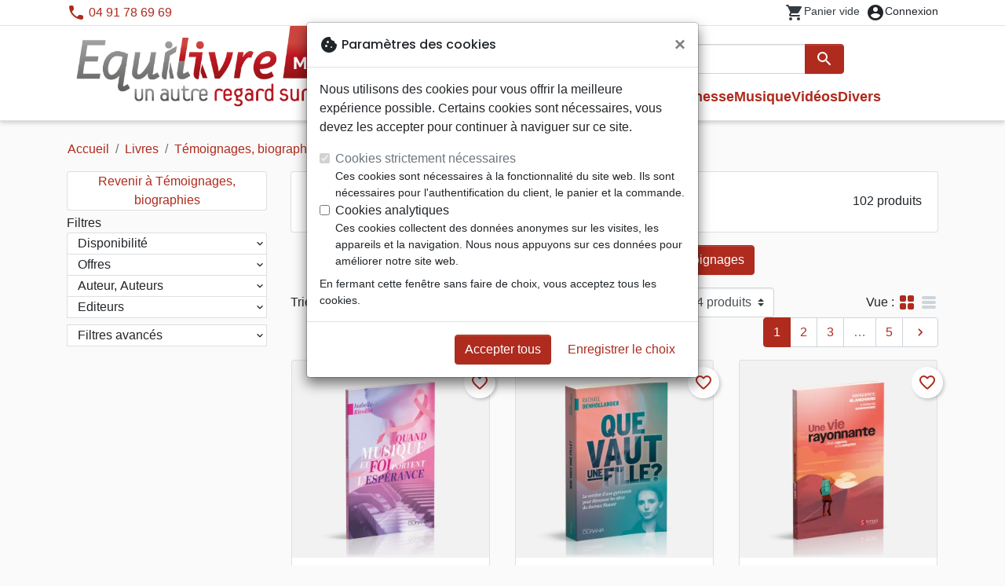

--- FILE ---
content_type: text/html; charset=utf-8
request_url: https://marseille.equilivre.net/809-temoignages
body_size: 31045
content:
<!doctype html>
<html lang="fr">

  <head>
    
      
  <meta charset="utf-8">


  <meta http-equiv="x-ua-compatible" content="ie=edge">



  <title>Témoignages :: Equilivre Marseille - votre librairie chrétienne</title>
  <meta name="description" content="">
        
      <link rel="canonical" href="https://marseille.equilivre.net/809-temoignages">
    
        
  
<meta property="og:title" content="Témoignages :: Equilivre Marseille - votre librairie chrétienne"/>
<meta property="og:description" content=""/>
<meta property="og:url" content="https://marseille.equilivre.net/809-temoignages"/>
<meta property="og:site_name" content="Equilivre Marseille"/>

  <meta property="og:type" content="website"/>
  <meta property="og:image" content="https://marseille.equilivre.net/img/equilivre-marseille.png"/>
<script type="application/ld+json">
{
    "@context" : "http://schema.org",
    "@type" : "Organization",
    "name" : "Equilivre Marseille",
    "url" : "https://marseille.equilivre.net/",
    "logo" : {
        "@type":"ImageObject",
        "url":"https://marseille.equilivre.net/img/equilivre-marseille.png"
    }
}

</script>

<script type="application/ld+json">
{
    "@context":"http://schema.org",
    "@type":"WebPage",
    "isPartOf": {
        "@type":"WebSite",
        "url":  "https://marseille.equilivre.net/",
        "name": "Equilivre Marseille"
    },
    "name": "Témoignages :: Equilivre Marseille - votre librairie chrétienne",
    "url":  "https://marseille.equilivre.net/809-temoignages"
}


</script>
<script type="application/ld+json">
    {
    "@context": "https://schema.org",
    "@type": "BreadcrumbList",
    "itemListElement": [
        {
    "@type": "ListItem",
    "position": 1,
    "name": "Accueil",
    "item": "https://marseille.equilivre.net/"
    },        {
    "@type": "ListItem",
    "position": 2,
    "name": "Livres",
    "item": "https://marseille.equilivre.net/556-livres"
    },        {
    "@type": "ListItem",
    "position": 3,
    "name": "Témoignages, biographies",
    "item": "https://marseille.equilivre.net/800-temoignages-biographies"
    },        {
    "@type": "ListItem",
    "position": 4,
    "name": "Témoignages",
    "item": "https://marseille.equilivre.net/809-temoignages"
    }    ]
    }
    </script>

                  

                                
                            <link rel="next" href="https://marseille.equilivre.net/809-temoignages?page=2">
        



  <meta name="viewport" content="width=device-width, initial-scale=1, minimum-scale=1">



  <link rel="icon" type="image/vnd.microsoft.icon" href="https://marseille.equilivre.net/img/favicon-13.ico?20260115130432">
  <link rel="shortcut icon" type="image/x-icon" href="https://marseille.equilivre.net/img/favicon-13.ico?20260115130432">



    <link rel="stylesheet" href="https://marseille.equilivre.net/themes/classic-rocket/assets/css/theme-equilivre.css?20260115130432" type="text/css" media="all">
  <link rel="stylesheet" href="https://marseille.equilivre.net/themes/classic-rocket/modules/productcomments/views/css/productcomments.css?20260115130432" type="text/css" media="all">
  <link rel="stylesheet" href="https://marseille.equilivre.net/modules/blockwishlist/public/wishlist.css?20260115130432" type="text/css" media="all">



  

  <script type="text/javascript">
        var blockwishlistController = "https:\/\/marseille.equilivre.net\/module\/blockwishlist\/action";
        var prestashop = {"cart":{"products":[],"totals":{"total":{"type":"total","label":"Total","amount":0,"value":"0,00\u00a0\u20ac"},"total_including_tax":{"type":"total","label":"Total TTC\u00a0:","amount":0,"value":"0,00\u00a0\u20ac"},"total_excluding_tax":{"type":"total","label":"Total HT\u00a0:","amount":0,"value":"0,00\u00a0\u20ac"}},"subtotals":{"products":{"type":"products","label":"Sous-total","amount":0,"value":"0,00\u00a0\u20ac"},"discounts":null,"shipping":{"type":"shipping","label":"Livraison","amount":0,"value":""},"tax":null},"products_count":0,"summary_string":"0 articles","vouchers":{"allowed":1,"added":[]},"discounts":[],"minimalPurchase":0,"minimalPurchaseRequired":""},"currency":{"id":1,"name":"Euro","iso_code":"EUR","iso_code_num":"978","sign":"\u20ac"},"customer":{"lastname":null,"firstname":null,"email":null,"birthday":null,"newsletter":null,"newsletter_date_add":null,"optin":null,"website":null,"company":null,"siret":null,"ape":null,"is_logged":false,"gender":{"type":null,"name":null},"addresses":[]},"country":{"id_zone":"17","id_currency":"0","call_prefix":"1","iso_code":"US","active":"1","contains_states":"1","need_identification_number":"0","need_zip_code":"1","zip_code_format":"NNNNN","display_tax_label":"0","name":{"1":"\u00c9tats-Unis","2":"Vereinigte Staaten"},"id":21},"language":{"name":"Fran\u00e7ais (French)","iso_code":"fr","locale":"fr-FR","language_code":"fr","active":"1","is_rtl":"0","date_format_lite":"d\/m\/Y","date_format_full":"d\/m\/Y H:i:s","id":1},"page":{"title":"","canonical":"https:\/\/marseille.equilivre.net\/809-temoignages","meta":{"title":"T\u00e9moignages :: Equilivre Marseille - votre librairie chr\u00e9tienne","description":"","keywords":"","robots":"index"},"page_name":"category","body_classes":{"lang-fr":true,"lang-rtl":false,"country-US":true,"currency-EUR":true,"layout-left-column":true,"page-category":true,"tax-display-disabled":true,"page-customer-account":false,"category-id-809":true,"category-T\u00e9moignages":true,"category-id-parent-800":true,"category-depth-level-5":true},"admin_notifications":[],"password-policy":{"feedbacks":{"0":"Tr\u00e8s faible","1":"Faible","2":"Moyenne","3":"Fort","4":"Tr\u00e8s fort","Straight rows of keys are easy to guess":"Les suites de touches sur le clavier sont faciles \u00e0 deviner","Short keyboard patterns are easy to guess":"Les mod\u00e8les courts sur le clavier sont faciles \u00e0 deviner.","Use a longer keyboard pattern with more turns":"Utilisez une combinaison de touches plus longue et plus complexe.","Repeats like \"aaa\" are easy to guess":"Les r\u00e9p\u00e9titions (ex. : \"aaa\") sont faciles \u00e0 deviner.","Repeats like \"abcabcabc\" are only slightly harder to guess than \"abc\"":"Les r\u00e9p\u00e9titions (ex. : \"abcabcabc\") sont seulement un peu plus difficiles \u00e0 deviner que \"abc\".","Sequences like abc or 6543 are easy to guess":"Les s\u00e9quences (ex. : abc ou 6543) sont faciles \u00e0 deviner.","Recent years are easy to guess":"Les ann\u00e9es r\u00e9centes sont faciles \u00e0 deviner.","Dates are often easy to guess":"Les dates sont souvent faciles \u00e0 deviner.","This is a top-10 common password":"Ce mot de passe figure parmi les 10 mots de passe les plus courants.","This is a top-100 common password":"Ce mot de passe figure parmi les 100 mots de passe les plus courants.","This is a very common password":"Ceci est un mot de passe tr\u00e8s courant.","This is similar to a commonly used password":"Ce mot de passe est similaire \u00e0 un mot de passe couramment utilis\u00e9.","A word by itself is easy to guess":"Un mot seul est facile \u00e0 deviner.","Names and surnames by themselves are easy to guess":"Les noms et les surnoms seuls sont faciles \u00e0 deviner.","Common names and surnames are easy to guess":"Les noms et les pr\u00e9noms courants sont faciles \u00e0 deviner.","Use a few words, avoid common phrases":"Utilisez quelques mots, \u00e9vitez les phrases courantes.","No need for symbols, digits, or uppercase letters":"Pas besoin de symboles, de chiffres ou de majuscules.","Avoid repeated words and characters":"\u00c9viter de r\u00e9p\u00e9ter les mots et les caract\u00e8res.","Avoid sequences":"\u00c9viter les s\u00e9quences.","Avoid recent years":"\u00c9vitez les ann\u00e9es r\u00e9centes.","Avoid years that are associated with you":"\u00c9vitez les ann\u00e9es qui vous sont associ\u00e9es.","Avoid dates and years that are associated with you":"\u00c9vitez les dates et les ann\u00e9es qui vous sont associ\u00e9es.","Capitalization doesn't help very much":"Les majuscules ne sont pas tr\u00e8s utiles.","All-uppercase is almost as easy to guess as all-lowercase":"Un mot de passe tout en majuscules est presque aussi facile \u00e0 deviner qu'un mot de passe tout en minuscules.","Reversed words aren't much harder to guess":"Les mots invers\u00e9s ne sont pas beaucoup plus difficiles \u00e0 deviner.","Predictable substitutions like '@' instead of 'a' don't help very much":"Les substitutions pr\u00e9visibles comme '\"@\" au lieu de \"a\" n'aident pas beaucoup.","Add another word or two. Uncommon words are better.":"Ajoutez un autre mot ou deux. Pr\u00e9f\u00e9rez les mots peu courants."}}},"shop":{"name":"Equilivre Marseille","logo":"https:\/\/marseille.equilivre.net\/img\/equilivre-marseille.png","stores_icon":"https:\/\/marseille.equilivre.net\/img\/logo_stores.png","favicon":"https:\/\/marseille.equilivre.net\/img\/favicon-13.ico"},"core_js_public_path":"\/themes\/","urls":{"base_url":"https:\/\/marseille.equilivre.net\/","current_url":"https:\/\/marseille.equilivre.net\/809-temoignages","shop_domain_url":"https:\/\/marseille.equilivre.net","img_ps_url":"https:\/\/marseille.equilivre.net\/img\/","img_cat_url":"https:\/\/marseille.equilivre.net\/img\/c\/","img_lang_url":"https:\/\/marseille.equilivre.net\/img\/l\/","img_prod_url":"https:\/\/marseille.equilivre.net\/img\/p\/","img_manu_url":"https:\/\/marseille.equilivre.net\/img\/m\/","img_sup_url":"https:\/\/marseille.equilivre.net\/img\/su\/","img_ship_url":"https:\/\/marseille.equilivre.net\/img\/s\/","img_store_url":"https:\/\/marseille.equilivre.net\/img\/st\/","img_col_url":"https:\/\/marseille.equilivre.net\/img\/co\/","img_url":"https:\/\/marseille.equilivre.net\/themes\/classic-rocket\/assets\/img\/","css_url":"https:\/\/marseille.equilivre.net\/themes\/classic-rocket\/assets\/css\/","js_url":"https:\/\/marseille.equilivre.net\/themes\/classic-rocket\/assets\/js\/","pic_url":"https:\/\/marseille.equilivre.net\/upload\/","theme_assets":"https:\/\/marseille.equilivre.net\/themes\/classic-rocket\/assets\/","theme_dir":"https:\/\/marseille.equilivre.net\/themes\/classic-rocket\/","pages":{"address":"https:\/\/marseille.equilivre.net\/adresse","addresses":"https:\/\/marseille.equilivre.net\/adresses","authentication":"https:\/\/marseille.equilivre.net\/connexion","manufacturer":"https:\/\/marseille.equilivre.net\/editeurs","cart":"https:\/\/marseille.equilivre.net\/panier","category":"https:\/\/marseille.equilivre.net\/index.php?controller=category","cms":"https:\/\/marseille.equilivre.net\/index.php?controller=cms","contact":"https:\/\/marseille.equilivre.net\/nous-contacter","discount":"https:\/\/marseille.equilivre.net\/reduction","guest_tracking":"https:\/\/marseille.equilivre.net\/suivi-commande-invite","history":"https:\/\/marseille.equilivre.net\/historique-commandes","identity":"https:\/\/marseille.equilivre.net\/identite","index":"https:\/\/marseille.equilivre.net\/","my_account":"https:\/\/marseille.equilivre.net\/mon-compte","order_confirmation":"https:\/\/marseille.equilivre.net\/confirmation-commande","order_detail":"https:\/\/marseille.equilivre.net\/index.php?controller=order-detail","order_follow":"https:\/\/marseille.equilivre.net\/suivi-commande","order":"https:\/\/marseille.equilivre.net\/commande","order_return":"https:\/\/marseille.equilivre.net\/index.php?controller=order-return","order_slip":"https:\/\/marseille.equilivre.net\/avoirs","pagenotfound":"https:\/\/marseille.equilivre.net\/page-introuvable","password":"https:\/\/marseille.equilivre.net\/recuperation-mot-de-passe","pdf_invoice":"https:\/\/marseille.equilivre.net\/index.php?controller=pdf-invoice","pdf_order_return":"https:\/\/marseille.equilivre.net\/index.php?controller=pdf-order-return","pdf_order_slip":"https:\/\/marseille.equilivre.net\/index.php?controller=pdf-order-slip","prices_drop":"https:\/\/marseille.equilivre.net\/promotions","product":"https:\/\/marseille.equilivre.net\/index.php?controller=product","registration":"https:\/\/marseille.equilivre.net\/index.php?controller=registration","search":"https:\/\/marseille.equilivre.net\/recherche","sitemap":"https:\/\/marseille.equilivre.net\/plan-du-site","stores":"https:\/\/marseille.equilivre.net\/librairie","supplier":"https:\/\/marseille.equilivre.net\/index.php?controller=supplier","new_products":"https:\/\/marseille.equilivre.net\/nouveaux-produits","brands":"https:\/\/marseille.equilivre.net\/editeurs","register":"https:\/\/marseille.equilivre.net\/index.php?controller=registration","order_login":"https:\/\/marseille.equilivre.net\/commande?login=1"},"alternative_langs":[],"actions":{"logout":"https:\/\/marseille.equilivre.net\/?mylogout="},"no_picture_image":{"url":"\/home\/www-data\/ps\/production\/releases\/20260115130432\/img\/p\/13fr","bySize":{"home_default":{"url":"\/home\/www-data\/ps\/production\/releases\/20260115130432\/img\/p\/13fr"}}}},"configuration":{"display_taxes_label":false,"display_prices_tax_incl":true,"is_catalog":false,"show_prices":true,"opt_in":{"partner":false},"quantity_discount":{"type":"discount","label":"Remise"},"voucher_enabled":1,"return_enabled":0},"field_required":[],"breadcrumb":{"links":[{"title":"Accueil","url":"https:\/\/marseille.equilivre.net\/"},{"title":"Livres","url":"https:\/\/marseille.equilivre.net\/556-livres"},{"title":"T\u00e9moignages, biographies","url":"https:\/\/marseille.equilivre.net\/800-temoignages-biographies"},{"title":"T\u00e9moignages","url":"https:\/\/marseille.equilivre.net\/809-temoignages"}],"count":4},"link":{"protocol_link":"https:\/\/","protocol_content":"https:\/\/"},"time":1769576729,"static_token":"aca5f2e55ec6b965b472e733c61a8045","token":"9e39cbdaaf341365d656fb52c663a649","debug":false};
        var productsAlreadyTagged = [];
        var removeFromWishlistUrl = "https:\/\/marseille.equilivre.net\/module\/blockwishlist\/action?action=deleteProductFromWishlist";
        var wishlistAddProductToCartUrl = "https:\/\/marseille.equilivre.net\/module\/blockwishlist\/action?action=addProductToCart";
        var wishlistUrl = "https:\/\/marseille.equilivre.net\/module\/blockwishlist\/view";
      </script>
    <script defer type="text/javascript" src="https://marseille.equilivre.net/themes/core.js?20260115130432" ></script>
  <script defer type="text/javascript" src="https://marseille.equilivre.net/themes/classic-rocket/assets/js/theme.js?20260115130432" ></script>
  <script defer type="text/javascript" src="https://marseille.equilivre.net/themes/classic-rocket/modules/ps_emailalerts/js/mailalerts.js?20260115130432" ></script>
  <script defer type="text/javascript" src="https://marseille.equilivre.net/modules/sbgmail/js/sbgmail.js?20260115130432" ></script>
  <script defer type="text/javascript" src="https://marseille.equilivre.net/themes/classic-rocket/modules/productcomments/views/js/jquery.rating.plugin.js?20260115130432" ></script>
  <script defer type="text/javascript" src="https://marseille.equilivre.net/themes/classic-rocket/modules/productcomments/views/js/productListingComments.js?20260115130432" ></script>
  <script defer type="text/javascript" src="https://marseille.equilivre.net/modules/blockwishlist/public/product.bundle.js?20260115130432" ></script>
  <script defer type="text/javascript" src="https://marseille.equilivre.net/modules/sbgslider/js/sbgslider.js?20260115130432" ></script>
  <script defer type="text/javascript" src="https://marseille.equilivre.net/modules/ps_shoppingcart/ps_shoppingcart.js?20260115130432" ></script>
  <script defer type="text/javascript" src="https://marseille.equilivre.net/modules/sbgsearch/views/js/searchbar.js?20260115130432" ></script>
  <script defer type="text/javascript" src="https://marseille.equilivre.net/modules/blockwishlist/public/graphql.js?20260115130432" ></script>
  <script defer type="text/javascript" src="https://marseille.equilivre.net/modules/blockwishlist/public/vendors.js?20260115130432" ></script>





  <script defer src="https://www.googletagmanager.com/gtag/js?id=G-V59T6BWBZX"></script>
<script>
  window.dataLayer = window.dataLayer || [];
  function gtag(){dataLayer.push(arguments);}
  if(localStorage.getItem('consentMode') === null){
    gtag('consent', 'default', {
      'ad_storage': 'denied',
      'analytics_storage': 'denied',
      'functionality_storage': 'granted',
    });
  } else {
    gtag('consent', 'default', JSON.parse(localStorage.getItem('consentMode')));
  }
  gtag('js', new Date());
  gtag(
    'config',
    'G-V59T6BWBZX',
    {
      'debug_mode':false
      , 'anonymize_ip': true                }
  );
</script>

<script
  id="sentry-script"
  defer
  src="https://browser.sentry-cdn.com/7.32.0/bundle.tracing.debug.min.js"
  integrity="sha384-C2gbC4mzuVYgAlQuAt+ZjQH4Be5r7u+Y4T+jnK+tV//kSb3CjPUeNo69D5BfN1ou"
  crossorigin="anonymous"
></script>
<script type="text/javascript">
  document.getElementById("sentry-script").addEventListener("load", () => {
    Sentry.init({
      dsn: "https://020b0f5f57f34dd883e87cf9b0cafb22@o48818.ingest.sentry.io/5533473",
      release: '20260115130432',
      sampleRate: 0.25,
      integrations: [new Sentry.BrowserTracing()],
      tracesSampleRate: 0.1,
    })
    Sentry.setUser({ id: '', email: '' });
  })
</script>




    
  </head>

  <body id="category" class="lang-fr country-us currency-eur layout-left-column page-category tax-display-disabled category-id-809 category-temoignages category-id-parent-800 category-depth-level-5">

    
      
    

    <main>
      
              

      <header id="header" class="l-header">
        
          
    <div class="header-banner">
        <div id="browser-alert" style="display:none;">
  <div class="alert alert-danger" role="alert">
                <h4 class="alert-heading">
      <i class="material-icons">warning</i> Veuillez mettre à jour votre navigateur !
    </h4>
    <p>Vous utilisez un navigateur obsolète. Malheureusement, ce site web pourrait ne pas fonctionner comme prévu.</p>
    <p>Nous vous recommandons de mettre à jour votre navigateur ou d&#039;utiliser une autre application.</p>
  </div>
</div>
<script type="application/javascript">
  
  var str = 'class ಠ_ಠ extends Array {constructor(j = "a", ...c) {const q = (({u: e}) => {return { [`s${c}`]: Symbol(j) };})({});super(j, q, ...c);}}' +
    'new Promise((f) => {const a = function* (){return "\\{u20BB7}".match(/./u)[0].length === 2 || true;};for (let vre of a()) {' +
    'const [uw, as, he, re] = [new Set(), new WeakSet(), new Map(), new WeakMap()];break;}f(new Proxy({}, {get: (han, h) => h in han ? han[h] ' +
    ': "42".repeat(0o10)}));}).then(bi => new ಠ_ಠ(bi.rd));';
  
  try {
    eval(str);
  } catch(e) {
    alert("Veuillez mettre à jour votre navigateur !\nVous utilisez un navigateur obsolète. Malheureusement, ce site web pourrait ne pas fonctionner comme prévu.\nNous vous recommandons de mettre à jour votre navigateur ou d&#039;utiliser une autre application.")
    document.getElementById('browser-alert').setAttribute('class', 'd-block')
    Sentry.captureMessage('Browser does not support ES6')
    Sentry.close()
  }
</script>

    </div>

<div class="header-nav border-bottom">
  <div class="container">
    
      <div class="border-bottom shrunk-contents">
          <div class="container align-items-center justify-content-between shrunk-contents">
              <button class="visible--mobile btn mobile-menu-button" id="menu-icon" data-toggle="modal" data-target="#mobile_top_menu_wrapper">
                <i class="material-icons">&#xE5D2;</i>
              </button>
              <div class="header-nav__left">
                  <div id="_desktop_contact_link">
  <div id="contact-link">
          <i class="material-icons">phone</i> 04 91 78 69 69
      </div>
</div>

              </div>
              <div class="header-nav__right my-1">
                  <div class="header__rightitem">
  <div class="blockcart cart-preview inactive" data-refresh-url="//marseille.equilivre.net/module/ps_shoppingcart/ajax">
    <div class="shopping-cart">
        <a href="#" class="btn-link disabled text-dark">
          <span class="header-nav__icon">
            <i class="material-icons">shopping_cart</i>
            <span class="cart-products-count blockcart__count small active">0</span>
          </span>
          <span class="visible--desktop blockcart__label small text-nowrap active">article(s)</span>
          <span class="visible--desktop blockcart__label small text-nowrap inactive">Panier vide</span>
        </a>
    </div>
  </div>
</div>
<div class="user-info header__rightitem">
      <a
      class="inactive"
      href="https://marseille.equilivre.net/connexion?back=https://marseille.equilivre.net/809-temoignages"
      title="Identifiez-vous"
      rel="nofollow"
    >
      <span class="header-nav__icon"><i class="material-icons">account_circle</i></span>
      <span class="visible--desktop small">Connexion</span>
    </a>
  </div>

              </div>
          </div>
      </div>
    

    
      <div class="container header-top justify-content-center align-items-end shrunk-contents">
          <a href="https://marseille.equilivre.net/" class="header__logo">
              <img class="logo img-fluid" src="https://marseille.equilivre.net/img/equilivre-marseille.png?20260115130432" height="120" alt="Equilivre Marseille">
          </a>
          <div class="header__search">
            <form method="get" action="//marseille.equilivre.net/recherche" class="search-widget js-search-form" data-search-widget data-search-controller-url="https://marseille.equilivre.net/module/sbgsearch/search">
    <div class="input-group">
        <input class="form-control js-search-input" type="text" name="s" value="" placeholder="Rechercher" aria-label="Rechercher"
               enterkeyhint="search" autocorrect="off" autocomplete="off">
        <div class="input-group-append">
          <button type="submit" class="btn btn-primary">
            <i class="material-icons search">search</i>
            <span class="sr-only">Rechercher</span>
          </button>
        </div>
    </div>
</form>
<button class="btn btn-outline-primary">
  <i class="material-icons search">close</i>
  <span class="sr-only">Close</span>
</button>

            

<nav class="menu visible--desktop" id="_desktop_top_menu">
  
      <ul class="menu-top" id="top-menu" role="navigation" data-depth="0">
                      <li class="menu__item--0"
          id="lnk-nouveautes" >
          
                      <a
              class="menu__item-link--top menu__item-link--nosubmenu"
              href="/nouveaux-produits" data-depth="0"
                          >
              Nouveautés
            </a>
                              </li>
                                        <li class="menu__item--0"
          id="category-550" aria-haspopup="true" aria-expanded="false"
          aria-owns="top_sub_menu_35785" aria-controls="top_sub_menu_35785">
          
                    <div class="menu__item-header">
                      <a
              class="menu__item-link--top "
              href="https://marseille.equilivre.net/550-bibles" data-depth="0"
                          >
              Bibles
            </a>
                                                <span class="visible--mobile">
                <span data-target="#top_sub_menu_83211" data-toggle="collapse"
                      class="d-block navbar-toggler icon-collapse">
                  <i class="material-icons menu__collapseicon">&#xE313;</i>
                </span>
              </span>
          </div>
                                <div class="menu-sub clearfix collapse show" data-collapse-hide-mobile
                 id="top_sub_menu_83211" role="group" aria-labelledby="category-550"
                 aria-expanded="false" aria-hidden="true">
              <div class="menu-sub__content">
                
      <ul  class="menu-sub__list--1" data-depth="1">
                      <li class="menu__item--1"
          id="category-773" >
          
                      <a
              class="menu__item-link--1 menu__item-link--nosubmenu"
              href="https://marseille.equilivre.net/773-bibles-standards" data-depth="1"
                          >
              Bibles standards
            </a>
                              </li>
                      <li class="menu__item--1"
          id="category-1797" >
          
                      <a
              class="menu__item-link--1 menu__item-link--nosubmenu"
              href="https://marseille.equilivre.net/1797-nuova-traduzione-vivente" data-depth="1"
                          >
              Nuova Traduzione Vivente
            </a>
                              </li>
                      <li class="menu__item--1"
          id="category-775" >
          
                      <a
              class="menu__item-link--1 menu__item-link--nosubmenu"
              href="https://marseille.equilivre.net/775-bibles-d-etude" data-depth="1"
                          >
              Bibles d&#039;étude
            </a>
                              </li>
                      <li class="menu__item--1"
          id="category-1071" >
          
                      <a
              class="menu__item-link--1 menu__item-link--nosubmenu"
              href="https://marseille.equilivre.net/1071-bibles-petit-format" data-depth="1"
                          >
              Bibles petit format
            </a>
                              </li>
                      <li class="menu__item--1"
          id="category-695" >
          
                      <a
              class="menu__item-link--1 menu__item-link--nosubmenu"
              href="https://marseille.equilivre.net/695-bibles-grand-format" data-depth="1"
                          >
              Bibles grand format
            </a>
                              </li>
                      <li class="menu__item--1"
          id="category-810" >
          
                      <a
              class="menu__item-link--1 menu__item-link--nosubmenu"
              href="https://marseille.equilivre.net/810-nouveaux-testaments" data-depth="1"
                          >
              Nouveaux Testaments
            </a>
                              </li>
                      <li class="menu__item--1"
          id="category-821" >
          
                      <a
              class="menu__item-link--1 menu__item-link--nosubmenu"
              href="https://marseille.equilivre.net/821-portions" data-depth="1"
                          >
              Portions
            </a>
                              </li>
                      <li class="menu__item--1"
          id="category-816" >
          
                      <a
              class="menu__item-link--1 menu__item-link--nosubmenu"
              href="https://marseille.equilivre.net/816-evangiles" data-depth="1"
                          >
              Evangiles
            </a>
                              </li>
                      <li class="menu__item--1"
          id="category-1080" >
          
                      <a
              class="menu__item-link--1 menu__item-link--nosubmenu"
              href="https://marseille.equilivre.net/1080-ebook" data-depth="1"
                          >
              eBook
            </a>
                              </li>
                      <li class="menu__item--1"
          id="category-1092" >
          
                      <a
              class="menu__item-link--1 menu__item-link--nosubmenu"
              href="https://marseille.equilivre.net/1092-applications" data-depth="1"
                          >
              Applications
            </a>
                              </li>
                      <li class="menu__item--1"
          id="category-765" >
          
                      <a
              class="menu__item-link--1 menu__item-link--nosubmenu"
              href="https://marseille.equilivre.net/765-etude-biblique" data-depth="1"
                          >
              Etude biblique
            </a>
                              </li>
                      <li class="menu__item--1"
          id="category-781" >
          
                      <a
              class="menu__item-link--1 menu__item-link--nosubmenu"
              href="https://marseille.equilivre.net/781-segond-21" data-depth="1"
                          >
              Segond 21
            </a>
                              </li>
                      <li class="menu__item--1"
          id="category-786" >
          
                      <a
              class="menu__item-link--1 menu__item-link--nosubmenu"
              href="https://marseille.equilivre.net/786-segond" data-depth="1"
                          >
              Segond
            </a>
                              </li>
                      <li class="menu__item--1"
          id="category-822" >
          
                      <a
              class="menu__item-link--1 menu__item-link--nosubmenu"
              href="https://marseille.equilivre.net/822-neg" data-depth="1"
                          >
              NEG
            </a>
                              </li>
                      <li class="menu__item--1"
          id="category-827" >
          
                      <a
              class="menu__item-link--1 menu__item-link--nosubmenu"
              href="https://marseille.equilivre.net/827-darby" data-depth="1"
                          >
              Darby
            </a>
                              </li>
                      <li class="menu__item--1"
          id="category-832" >
          
                      <a
              class="menu__item-link--1 menu__item-link--nosubmenu"
              href="https://marseille.equilivre.net/832-francais-courant" data-depth="1"
                          >
              Français courant
            </a>
                              </li>
                      <li class="menu__item--1"
          id="category-837" >
          
                      <a
              class="menu__item-link--1 menu__item-link--nosubmenu"
              href="https://marseille.equilivre.net/837-nbs" data-depth="1"
                          >
              NBS
            </a>
                              </li>
                      <li class="menu__item--1"
          id="category-791" >
          
                      <a
              class="menu__item-link--1 menu__item-link--nosubmenu"
              href="https://marseille.equilivre.net/791-semeur" data-depth="1"
                          >
              Semeur
            </a>
                              </li>
                      <li class="menu__item--1"
          id="category-586" >
          
                      <a
              class="menu__item-link--1 menu__item-link--nosubmenu"
              href="https://marseille.equilivre.net/586-audio-bibles" data-depth="1"
                          >
              Audio-Bibles
            </a>
                              </li>
                </ul>
  
              </div>
            </div>
                  </li>
                                        <li class="menu__item--0"
          id="category-556" aria-haspopup="true" aria-expanded="false"
          aria-owns="top_sub_menu_22523" aria-controls="top_sub_menu_22523">
          
                    <div class="menu__item-header">
                      <a
              class="menu__item-link--top "
              href="https://marseille.equilivre.net/556-livres" data-depth="0"
                          >
              Livres
            </a>
                                                <span class="visible--mobile">
                <span data-target="#top_sub_menu_3379" data-toggle="collapse"
                      class="d-block navbar-toggler icon-collapse">
                  <i class="material-icons menu__collapseicon">&#xE313;</i>
                </span>
              </span>
          </div>
                                <div class="menu-sub clearfix collapse show" data-collapse-hide-mobile
                 id="top_sub_menu_3379" role="group" aria-labelledby="category-556"
                 aria-expanded="false" aria-hidden="true">
              <div class="menu-sub__content">
                
      <ul  class="menu-sub__list--1" data-depth="1">
                                        <li class="menu__item--1"
          id="category-751" aria-haspopup="true" aria-expanded="false"
          aria-owns="top_sub_menu_32384" aria-controls="top_sub_menu_32384">
          
                    <div class="menu__item-header">
                      <a
              class="menu__item-link--1 "
              href="https://marseille.equilivre.net/751-meditations" data-depth="1"
                          >
              Méditations
            </a>
                                                <span class="visible--mobile">
                <span data-target="#top_sub_menu_33530" data-toggle="collapse"
                      class="d-block navbar-toggler icon-collapse">
                  <i class="material-icons menu__collapseicon">&#xE313;</i>
                </span>
              </span>
          </div>
                            </li>
                                        <li class="menu__item--1"
          id="category-800" aria-haspopup="true" aria-expanded="false"
          aria-owns="top_sub_menu_94899" aria-controls="top_sub_menu_94899">
          
                    <div class="menu__item-header">
                      <a
              class="menu__item-link--1 "
              href="https://marseille.equilivre.net/800-temoignages-biographies" data-depth="1"
                          >
              Témoignages, biographies
            </a>
                                                <span class="visible--mobile">
                <span data-target="#top_sub_menu_5145" data-toggle="collapse"
                      class="d-block navbar-toggler icon-collapse">
                  <i class="material-icons menu__collapseicon">&#xE313;</i>
                </span>
              </span>
          </div>
                            </li>
                      <li class="menu__item--1"
          id="category-977" >
          
                      <a
              class="menu__item-link--1 menu__item-link--nosubmenu"
              href="https://marseille.equilivre.net/977-romans" data-depth="1"
                          >
              Romans
            </a>
                              </li>
                                        <li class="menu__item--1"
          id="category-713" aria-haspopup="true" aria-expanded="false"
          aria-owns="top_sub_menu_7579" aria-controls="top_sub_menu_7579">
          
                    <div class="menu__item-header">
                      <a
              class="menu__item-link--1 "
              href="https://marseille.equilivre.net/713-commentaires" data-depth="1"
                          >
              Commentaires
            </a>
                                                <span class="visible--mobile">
                <span data-target="#top_sub_menu_50421" data-toggle="collapse"
                      class="d-block navbar-toggler icon-collapse">
                  <i class="material-icons menu__collapseicon">&#xE313;</i>
                </span>
              </span>
          </div>
                            </li>
                                        <li class="menu__item--1"
          id="category-729" aria-haspopup="true" aria-expanded="false"
          aria-owns="top_sub_menu_45558" aria-controls="top_sub_menu_45558">
          
                    <div class="menu__item-header">
                      <a
              class="menu__item-link--1 "
              href="https://marseille.equilivre.net/729-erudition" data-depth="1"
                          >
              Erudition
            </a>
                                                <span class="visible--mobile">
                <span data-target="#top_sub_menu_56708" data-toggle="collapse"
                      class="d-block navbar-toggler icon-collapse">
                  <i class="material-icons menu__collapseicon">&#xE313;</i>
                </span>
              </span>
          </div>
                            </li>
                                        <li class="menu__item--1"
          id="category-649" aria-haspopup="true" aria-expanded="false"
          aria-owns="top_sub_menu_87806" aria-controls="top_sub_menu_87806">
          
                    <div class="menu__item-header">
                      <a
              class="menu__item-link--1 "
              href="https://marseille.equilivre.net/649-apologetique" data-depth="1"
                          >
              Apologétique
            </a>
                                                <span class="visible--mobile">
                <span data-target="#top_sub_menu_75510" data-toggle="collapse"
                      class="d-block navbar-toggler icon-collapse">
                  <i class="material-icons menu__collapseicon">&#xE313;</i>
                </span>
              </span>
          </div>
                            </li>
                                        <li class="menu__item--1"
          id="category-714" aria-haspopup="true" aria-expanded="false"
          aria-owns="top_sub_menu_74052" aria-controls="top_sub_menu_74052">
          
                    <div class="menu__item-header">
                      <a
              class="menu__item-link--1 "
              href="https://marseille.equilivre.net/714-doctrine" data-depth="1"
                          >
              Doctrine
            </a>
                                                <span class="visible--mobile">
                <span data-target="#top_sub_menu_45853" data-toggle="collapse"
                      class="d-block navbar-toggler icon-collapse">
                  <i class="material-icons menu__collapseicon">&#xE313;</i>
                </span>
              </span>
          </div>
                            </li>
                                        <li class="menu__item--1"
          id="category-719" aria-haspopup="true" aria-expanded="false"
          aria-owns="top_sub_menu_57273" aria-controls="top_sub_menu_57273">
          
                    <div class="menu__item-header">
                      <a
              class="menu__item-link--1 "
              href="https://marseille.equilivre.net/719-edification" data-depth="1"
                          >
              Edification
            </a>
                                                <span class="visible--mobile">
                <span data-target="#top_sub_menu_69840" data-toggle="collapse"
                      class="d-block navbar-toggler icon-collapse">
                  <i class="material-icons menu__collapseicon">&#xE313;</i>
                </span>
              </span>
          </div>
                            </li>
                                        <li class="menu__item--1"
          id="category-723" aria-haspopup="true" aria-expanded="false"
          aria-owns="top_sub_menu_81976" aria-controls="top_sub_menu_81976">
          
                    <div class="menu__item-header">
                      <a
              class="menu__item-link--1 "
              href="https://marseille.equilivre.net/723-eglise" data-depth="1"
                          >
              Eglise
            </a>
                                                <span class="visible--mobile">
                <span data-target="#top_sub_menu_98998" data-toggle="collapse"
                      class="d-block navbar-toggler icon-collapse">
                  <i class="material-icons menu__collapseicon">&#xE313;</i>
                </span>
              </span>
          </div>
                            </li>
                                        <li class="menu__item--1"
          id="category-732" aria-haspopup="true" aria-expanded="false"
          aria-owns="top_sub_menu_76217" aria-controls="top_sub_menu_76217">
          
                    <div class="menu__item-header">
                      <a
              class="menu__item-link--1 "
              href="https://marseille.equilivre.net/732-evangelisation" data-depth="1"
                          >
              Evangelisation
            </a>
                                                <span class="visible--mobile">
                <span data-target="#top_sub_menu_65497" data-toggle="collapse"
                      class="d-block navbar-toggler icon-collapse">
                  <i class="material-icons menu__collapseicon">&#xE313;</i>
                </span>
              </span>
          </div>
                            </li>
                                        <li class="menu__item--1"
          id="category-705" aria-haspopup="true" aria-expanded="false"
          aria-owns="top_sub_menu_95150" aria-controls="top_sub_menu_95150">
          
                    <div class="menu__item-header">
                      <a
              class="menu__item-link--1 "
              href="https://marseille.equilivre.net/705-enfants" data-depth="1"
                          >
              Enfants
            </a>
                                                <span class="visible--mobile">
                <span data-target="#top_sub_menu_45813" data-toggle="collapse"
                      class="d-block navbar-toggler icon-collapse">
                  <i class="material-icons menu__collapseicon">&#xE313;</i>
                </span>
              </span>
          </div>
                            </li>
                                        <li class="menu__item--1"
          id="category-877" aria-haspopup="true" aria-expanded="false"
          aria-owns="top_sub_menu_24797" aria-controls="top_sub_menu_24797">
          
                    <div class="menu__item-header">
                      <a
              class="menu__item-link--1 "
              href="https://marseille.equilivre.net/877-formation" data-depth="1"
                          >
              Formation
            </a>
                                                <span class="visible--mobile">
                <span data-target="#top_sub_menu_22854" data-toggle="collapse"
                      class="d-block navbar-toggler icon-collapse">
                  <i class="material-icons menu__collapseicon">&#xE313;</i>
                </span>
              </span>
          </div>
                            </li>
                      <li class="menu__item--1"
          id="category-700" >
          
                      <a
              class="menu__item-link--1 menu__item-link--nosubmenu"
              href="https://marseille.equilivre.net/700-bandes-dessinees" data-depth="1"
                          >
              Bandes dessinées
            </a>
                              </li>
                                        <li class="menu__item--1"
          id="category-741" aria-haspopup="true" aria-expanded="false"
          aria-owns="top_sub_menu_35035" aria-controls="top_sub_menu_35035">
          
                    <div class="menu__item-header">
                      <a
              class="menu__item-link--1 "
              href="https://marseille.equilivre.net/741-famille-couple" data-depth="1"
                          >
              Famille, couple
            </a>
                                                <span class="visible--mobile">
                <span data-target="#top_sub_menu_19941" data-toggle="collapse"
                      class="d-block navbar-toggler icon-collapse">
                  <i class="material-icons menu__collapseicon">&#xE313;</i>
                </span>
              </span>
          </div>
                            </li>
                                        <li class="menu__item--1"
          id="category-756" aria-haspopup="true" aria-expanded="false"
          aria-owns="top_sub_menu_29270" aria-controls="top_sub_menu_29270">
          
                    <div class="menu__item-header">
                      <a
              class="menu__item-link--1 "
              href="https://marseille.equilivre.net/756-souffrance-relation-d-aide" data-depth="1"
                          >
              Souffrance, Relation d&#039;aide
            </a>
                                                <span class="visible--mobile">
                <span data-target="#top_sub_menu_63975" data-toggle="collapse"
                      class="d-block navbar-toggler icon-collapse">
                  <i class="material-icons menu__collapseicon">&#xE313;</i>
                </span>
              </span>
          </div>
                            </li>
                                        <li class="menu__item--1"
          id="category-983" aria-haspopup="true" aria-expanded="false"
          aria-owns="top_sub_menu_46286" aria-controls="top_sub_menu_46286">
          
                    <div class="menu__item-header">
                      <a
              class="menu__item-link--1 "
              href="https://marseille.equilivre.net/983-sante" data-depth="1"
                          >
              Santé
            </a>
                                                <span class="visible--mobile">
                <span data-target="#top_sub_menu_75498" data-toggle="collapse"
                      class="d-block navbar-toggler icon-collapse">
                  <i class="material-icons menu__collapseicon">&#xE313;</i>
                </span>
              </span>
          </div>
                            </li>
                                        <li class="menu__item--1"
          id="category-736" aria-haspopup="true" aria-expanded="false"
          aria-owns="top_sub_menu_68214" aria-controls="top_sub_menu_68214">
          
                    <div class="menu__item-header">
                      <a
              class="menu__item-link--1 "
              href="https://marseille.equilivre.net/736-ethique-societe-politique" data-depth="1"
                          >
              Ethique, société, politique
            </a>
                                                <span class="visible--mobile">
                <span data-target="#top_sub_menu_93591" data-toggle="collapse"
                      class="d-block navbar-toggler icon-collapse">
                  <i class="material-icons menu__collapseicon">&#xE313;</i>
                </span>
              </span>
          </div>
                            </li>
                                        <li class="menu__item--1"
          id="category-647" aria-haspopup="true" aria-expanded="false"
          aria-owns="top_sub_menu_46559" aria-controls="top_sub_menu_46559">
          
                    <div class="menu__item-header">
                      <a
              class="menu__item-link--1 "
              href="https://marseille.equilivre.net/647-evenements-actuels" data-depth="1"
                          >
              Événements actuels
            </a>
                                                <span class="visible--mobile">
                <span data-target="#top_sub_menu_35378" data-toggle="collapse"
                      class="d-block navbar-toggler icon-collapse">
                  <i class="material-icons menu__collapseicon">&#xE313;</i>
                </span>
              </span>
          </div>
                            </li>
                                        <li class="menu__item--1"
          id="category-746" aria-haspopup="true" aria-expanded="false"
          aria-owns="top_sub_menu_54648" aria-controls="top_sub_menu_54648">
          
                    <div class="menu__item-header">
                      <a
              class="menu__item-link--1 "
              href="https://marseille.equilivre.net/746-fetes-chretiennes" data-depth="1"
                          >
              Fêtes chrétiennes
            </a>
                                                <span class="visible--mobile">
                <span data-target="#top_sub_menu_84751" data-toggle="collapse"
                      class="d-block navbar-toggler icon-collapse">
                  <i class="material-icons menu__collapseicon">&#xE313;</i>
                </span>
              </span>
          </div>
                            </li>
                                        <li class="menu__item--1"
          id="category-707" aria-haspopup="true" aria-expanded="false"
          aria-owns="top_sub_menu_37281" aria-controls="top_sub_menu_37281">
          
                    <div class="menu__item-header">
                      <a
              class="menu__item-link--1 "
              href="https://marseille.equilivre.net/707-livres-cadeaux" data-depth="1"
                          >
              Livres cadeaux
            </a>
                                                <span class="visible--mobile">
                <span data-target="#top_sub_menu_77604" data-toggle="collapse"
                      class="d-block navbar-toggler icon-collapse">
                  <i class="material-icons menu__collapseicon">&#xE313;</i>
                </span>
              </span>
          </div>
                            </li>
                                        <li class="menu__item--1"
          id="category-754" aria-haspopup="true" aria-expanded="false"
          aria-owns="top_sub_menu_54747" aria-controls="top_sub_menu_54747">
          
                    <div class="menu__item-header">
                      <a
              class="menu__item-link--1 "
              href="https://marseille.equilivre.net/754-recueils-de-chants" data-depth="1"
                          >
              Recueils de chants
            </a>
                                                <span class="visible--mobile">
                <span data-target="#top_sub_menu_51944" data-toggle="collapse"
                      class="d-block navbar-toggler icon-collapse">
                  <i class="material-icons menu__collapseicon">&#xE313;</i>
                </span>
              </span>
          </div>
                            </li>
                                        <li class="menu__item--1"
          id="category-584" aria-haspopup="true" aria-expanded="false"
          aria-owns="top_sub_menu_13441" aria-controls="top_sub_menu_13441">
          
                    <div class="menu__item-header">
                      <a
              class="menu__item-link--1 "
              href="https://marseille.equilivre.net/584-audio" data-depth="1"
                          >
              Audio
            </a>
                                                <span class="visible--mobile">
                <span data-target="#top_sub_menu_40160" data-toggle="collapse"
                      class="d-block navbar-toggler icon-collapse">
                  <i class="material-icons menu__collapseicon">&#xE313;</i>
                </span>
              </span>
          </div>
                            </li>
                </ul>
  
              </div>
            </div>
                  </li>
                                        <li class="menu__item--0"
          id="category-560" aria-haspopup="true" aria-expanded="false"
          aria-owns="top_sub_menu_65965" aria-controls="top_sub_menu_65965">
          
                    <div class="menu__item-header">
                      <a
              class="menu__item-link--top "
              href="https://marseille.equilivre.net/560-ebooks" data-depth="0"
                          >
              eBooks
            </a>
                                                <span class="visible--mobile">
                <span data-target="#top_sub_menu_9771" data-toggle="collapse"
                      class="d-block navbar-toggler icon-collapse">
                  <i class="material-icons menu__collapseicon">&#xE313;</i>
                </span>
              </span>
          </div>
                                <div class="menu-sub clearfix collapse show" data-collapse-hide-mobile
                 id="top_sub_menu_9771" role="group" aria-labelledby="category-560"
                 aria-expanded="false" aria-hidden="true">
              <div class="menu-sub__content">
                
      <ul  class="menu-sub__list--1" data-depth="1">
                      <li class="menu__item--1"
          id="category-1110" >
          
                      <a
              class="menu__item-link--1 menu__item-link--nosubmenu"
              href="https://marseille.equilivre.net/1110-romans-histoires" data-depth="1"
                          >
              Romans, Histoires
            </a>
                              </li>
                      <li class="menu__item--1"
          id="category-845" >
          
                      <a
              class="menu__item-link--1 menu__item-link--nosubmenu"
              href="https://marseille.equilivre.net/845-biographies" data-depth="1"
                          >
              Biographies
            </a>
                              </li>
                      <li class="menu__item--1"
          id="category-1112" >
          
                      <a
              class="menu__item-link--1 menu__item-link--nosubmenu"
              href="https://marseille.equilivre.net/1112-erudition" data-depth="1"
                          >
              Erudition
            </a>
                              </li>
                      <li class="menu__item--1"
          id="category-874" >
          
                      <a
              class="menu__item-link--1 menu__item-link--nosubmenu"
              href="https://marseille.equilivre.net/874-doctrine" data-depth="1"
                          >
              Doctrine
            </a>
                              </li>
                      <li class="menu__item--1"
          id="category-1096" >
          
                      <a
              class="menu__item-link--1 menu__item-link--nosubmenu"
              href="https://marseille.equilivre.net/1096-edification" data-depth="1"
                          >
              Edification
            </a>
                              </li>
                      <li class="menu__item--1"
          id="category-1094" >
          
                      <a
              class="menu__item-link--1 menu__item-link--nosubmenu"
              href="https://marseille.equilivre.net/1094-actualite" data-depth="1"
                          >
              Actualité
            </a>
                              </li>
                      <li class="menu__item--1"
          id="category-1097" >
          
                      <a
              class="menu__item-link--1 menu__item-link--nosubmenu"
              href="https://marseille.equilivre.net/1097-eglise" data-depth="1"
                          >
              Eglise
            </a>
                              </li>
                      <li class="menu__item--1"
          id="category-1098" >
          
                      <a
              class="menu__item-link--1 menu__item-link--nosubmenu"
              href="https://marseille.equilivre.net/1098-jeunesse" data-depth="1"
                          >
              Jeunesse
            </a>
                              </li>
                      <li class="menu__item--1"
          id="category-1100" >
          
                      <a
              class="menu__item-link--1 menu__item-link--nosubmenu"
              href="https://marseille.equilivre.net/1100-ethique" data-depth="1"
                          >
              Éthique
            </a>
                              </li>
                      <li class="menu__item--1"
          id="category-1102" >
          
                      <a
              class="menu__item-link--1 menu__item-link--nosubmenu"
              href="https://marseille.equilivre.net/1102-famille-couple" data-depth="1"
                          >
              Famille, Couple
            </a>
                              </li>
                      <li class="menu__item--1"
          id="category-1103" >
          
                      <a
              class="menu__item-link--1 menu__item-link--nosubmenu"
              href="https://marseille.equilivre.net/1103-decouverte-de-la-foi" data-depth="1"
                          >
              Découverte de la foi
            </a>
                              </li>
                      <li class="menu__item--1"
          id="category-1105" >
          
                      <a
              class="menu__item-link--1 menu__item-link--nosubmenu"
              href="https://marseille.equilivre.net/1105-meditations" data-depth="1"
                          >
              Méditations
            </a>
                              </li>
                      <li class="menu__item--1"
          id="category-1107" >
          
                      <a
              class="menu__item-link--1 menu__item-link--nosubmenu"
              href="https://marseille.equilivre.net/1107-souffrance-relation-d-aide" data-depth="1"
                          >
              Souffrance, Relation d&#039;aide
            </a>
                              </li>
                      <li class="menu__item--1"
          id="category-1109" >
          
                      <a
              class="menu__item-link--1 menu__item-link--nosubmenu"
              href="https://marseille.equilivre.net/1109-psychologie" data-depth="1"
                          >
              Psychologie
            </a>
                              </li>
                      <li class="menu__item--1"
          id="category-758" >
          
                      <a
              class="menu__item-link--1 menu__item-link--nosubmenu"
              href="https://marseille.equilivre.net/758-apologetique" data-depth="1"
                          >
              Apologétique
            </a>
                              </li>
                      <li class="menu__item--1"
          id="category-1079" >
          
                      <a
              class="menu__item-link--1 menu__item-link--nosubmenu"
              href="https://marseille.equilivre.net/1079-bibles" data-depth="1"
                          >
              Bibles
            </a>
                              </li>
                      <li class="menu__item--1"
          id="category-1077" >
          
                      <a
              class="menu__item-link--1 menu__item-link--nosubmenu"
              href="https://marseille.equilivre.net/1077-commentaires" data-depth="1"
                          >
              Commentaires
            </a>
                              </li>
                      <li class="menu__item--1"
          id="category-878" >
          
                      <a
              class="menu__item-link--1 menu__item-link--nosubmenu"
              href="https://marseille.equilivre.net/878-formation" data-depth="1"
                          >
              Formation
            </a>
                              </li>
                      <li class="menu__item--1"
          id="category-844" >
          
                      <a
              class="menu__item-link--1 menu__item-link--nosubmenu"
              href="https://marseille.equilivre.net/844-nouvel-age-esoterisme" data-depth="1"
                          >
              Nouvel Age, Esoterisme
            </a>
                              </li>
                      <li class="menu__item--1"
          id="category-1078" >
          
                      <a
              class="menu__item-link--1 menu__item-link--nosubmenu"
              href="https://marseille.equilivre.net/1078-divers" data-depth="1"
                          >
              Divers
            </a>
                              </li>
                </ul>
  
              </div>
            </div>
                  </li>
                                        <li class="menu__item--0"
          id="category-561" aria-haspopup="true" aria-expanded="false"
          aria-owns="top_sub_menu_75320" aria-controls="top_sub_menu_75320">
          
                    <div class="menu__item-header">
                      <a
              class="menu__item-link--top "
              href="https://marseille.equilivre.net/561-jeunesse" data-depth="0"
                          >
              Jeunesse
            </a>
                                                <span class="visible--mobile">
                <span data-target="#top_sub_menu_24828" data-toggle="collapse"
                      class="d-block navbar-toggler icon-collapse">
                  <i class="material-icons menu__collapseicon">&#xE313;</i>
                </span>
              </span>
          </div>
                                <div class="menu-sub clearfix collapse show" data-collapse-hide-mobile
                 id="top_sub_menu_24828" role="group" aria-labelledby="category-561"
                 aria-expanded="false" aria-hidden="true">
              <div class="menu-sub__content">
                
      <ul  class="menu-sub__list--1" data-depth="1">
                      <li class="menu__item--1"
          id="category-843" >
          
                      <a
              class="menu__item-link--1 menu__item-link--nosubmenu"
              href="https://marseille.equilivre.net/843-0-4-ans" data-depth="1"
                          >
              0 - 4 ans
            </a>
                              </li>
                      <li class="menu__item--1"
          id="category-1073" >
          
                      <a
              class="menu__item-link--1 menu__item-link--nosubmenu"
              href="https://marseille.equilivre.net/1073-4-6-ans" data-depth="1"
                          >
              4 - 6 ans
            </a>
                              </li>
                      <li class="menu__item--1"
          id="category-702" >
          
                      <a
              class="menu__item-link--1 menu__item-link--nosubmenu"
              href="https://marseille.equilivre.net/702-6-9-ans" data-depth="1"
                          >
              6 - 9 ans
            </a>
                              </li>
                      <li class="menu__item--1"
          id="category-839" >
          
                      <a
              class="menu__item-link--1 menu__item-link--nosubmenu"
              href="https://marseille.equilivre.net/839-9-12-ans" data-depth="1"
                          >
              9 - 12 ans
            </a>
                              </li>
                      <li class="menu__item--1"
          id="category-1086" >
          
                      <a
              class="menu__item-link--1 menu__item-link--nosubmenu"
              href="https://marseille.equilivre.net/1086-adolescents-jeunes" data-depth="1"
                          >
              Adolescents, jeunes
            </a>
                              </li>
                      <li class="menu__item--1"
          id="category-1081" >
          
                      <a
              class="menu__item-link--1 menu__item-link--nosubmenu"
              href="https://marseille.equilivre.net/1081-bibles-jeunesse" data-depth="1"
                          >
              Bibles jeunesse
            </a>
                              </li>
                      <li class="menu__item--1"
          id="category-838" >
          
                      <a
              class="menu__item-link--1 menu__item-link--nosubmenu"
              href="https://marseille.equilivre.net/838-recueil-enfants" data-depth="1"
                          >
              Recueil enfants
            </a>
                              </li>
                </ul>
  
              </div>
            </div>
                  </li>
                                        <li class="menu__item--0"
          id="category-565" aria-haspopup="true" aria-expanded="false"
          aria-owns="top_sub_menu_83124" aria-controls="top_sub_menu_83124">
          
                    <div class="menu__item-header">
                      <a
              class="menu__item-link--top "
              href="https://marseille.equilivre.net/565-musique" data-depth="0"
                          >
              Musique
            </a>
                                                <span class="visible--mobile">
                <span data-target="#top_sub_menu_93213" data-toggle="collapse"
                      class="d-block navbar-toggler icon-collapse">
                  <i class="material-icons menu__collapseicon">&#xE313;</i>
                </span>
              </span>
          </div>
                                <div class="menu-sub clearfix collapse show" data-collapse-hide-mobile
                 id="top_sub_menu_93213" role="group" aria-labelledby="category-565"
                 aria-expanded="false" aria-hidden="true">
              <div class="menu-sub__content">
                
      <ul  class="menu-sub__list--1" data-depth="1">
                      <li class="menu__item--1"
          id="category-688" >
          
                      <a
              class="menu__item-link--1 menu__item-link--nosubmenu"
              href="https://marseille.equilivre.net/688-alternatif-punk-ska" data-depth="1"
                          >
              Alternatif, Punk, Ska
            </a>
                              </li>
                      <li class="menu__item--1"
          id="category-1121" >
          
                      <a
              class="menu__item-link--1 menu__item-link--nosubmenu"
              href="https://marseille.equilivre.net/1121-mp3" data-depth="1"
                          >
              MP3
            </a>
                              </li>
                      <li class="menu__item--1"
          id="category-690" >
          
                      <a
              class="menu__item-link--1 menu__item-link--nosubmenu"
              href="https://marseille.equilivre.net/690-blues-jazz-rnb" data-depth="1"
                          >
              Blues, Jazz, RnB
            </a>
                              </li>
                      <li class="menu__item--1"
          id="category-670" >
          
                      <a
              class="menu__item-link--1 menu__item-link--nosubmenu"
              href="https://marseille.equilivre.net/670-noel-musique-de-fete" data-depth="1"
                          >
              Noël, Musique de fête
            </a>
                              </li>
                      <li class="menu__item--1"
          id="category-675" >
          
                      <a
              class="menu__item-link--1 menu__item-link--nosubmenu"
              href="https://marseille.equilivre.net/675-classique" data-depth="1"
                          >
              Classique
            </a>
                              </li>
                      <li class="menu__item--1"
          id="category-676" >
          
                      <a
              class="menu__item-link--1 menu__item-link--nosubmenu"
              href="https://marseille.equilivre.net/676-compilations" data-depth="1"
                          >
              Compilations
            </a>
                              </li>
                      <li class="menu__item--1"
          id="category-689" >
          
                      <a
              class="menu__item-link--1 menu__item-link--nosubmenu"
              href="https://marseille.equilivre.net/689-country-latino-folk" data-depth="1"
                          >
              Country, Latino, Folk
            </a>
                              </li>
                      <li class="menu__item--1"
          id="category-693" >
          
                      <a
              class="menu__item-link--1 menu__item-link--nosubmenu"
              href="https://marseille.equilivre.net/693-electro" data-depth="1"
                          >
              Electro
            </a>
                              </li>
                      <li class="menu__item--1"
          id="category-658" >
          
                      <a
              class="menu__item-link--1 menu__item-link--nosubmenu"
              href="https://marseille.equilivre.net/658-jeunesse" data-depth="1"
                          >
              Jeunesse
            </a>
                              </li>
                      <li class="menu__item--1"
          id="category-666" >
          
                      <a
              class="menu__item-link--1 menu__item-link--nosubmenu"
              href="https://marseille.equilivre.net/666-gospel-soul" data-depth="1"
                          >
              Gospel, Soul
            </a>
                              </li>
                      <li class="menu__item--1"
          id="category-684" >
          
                      <a
              class="menu__item-link--1 menu__item-link--nosubmenu"
              href="https://marseille.equilivre.net/684-rap-hip-hop" data-depth="1"
                          >
              Rap, Hip-hop
            </a>
                              </li>
                      <li class="menu__item--1"
          id="category-680" >
          
                      <a
              class="menu__item-link--1 menu__item-link--nosubmenu"
              href="https://marseille.equilivre.net/680-instrumental" data-depth="1"
                          >
              Instrumental
            </a>
                              </li>
                      <li class="menu__item--1"
          id="category-654" >
          
                      <a
              class="menu__item-link--1 menu__item-link--nosubmenu"
              href="https://marseille.equilivre.net/654-louange-adoration" data-depth="1"
                          >
              Louange, Adoration
            </a>
                              </li>
                      <li class="menu__item--1"
          id="category-691" >
          
                      <a
              class="menu__item-link--1 menu__item-link--nosubmenu"
              href="https://marseille.equilivre.net/691-hardrock-metal" data-depth="1"
                          >
              Hardrock, Métal
            </a>
                              </li>
                      <li class="menu__item--1"
          id="category-662" >
          
                      <a
              class="menu__item-link--1 menu__item-link--nosubmenu"
              href="https://marseille.equilivre.net/662-pop-rock" data-depth="1"
                          >
              Pop, Rock
            </a>
                              </li>
                      <li class="menu__item--1"
          id="category-879" >
          
                      <a
              class="menu__item-link--1 menu__item-link--nosubmenu"
              href="https://marseille.equilivre.net/879-recueils-de-chants" data-depth="1"
                          >
              Recueils de chants
            </a>
                              </li>
                      <li class="menu__item--1"
          id="category-692" >
          
                      <a
              class="menu__item-link--1 menu__item-link--nosubmenu"
              href="https://marseille.equilivre.net/692-reggae" data-depth="1"
                          >
              Reggae
            </a>
                              </li>
                </ul>
  
              </div>
            </div>
                  </li>
                                        <li class="menu__item--0"
          id="category-570" aria-haspopup="true" aria-expanded="false"
          aria-owns="top_sub_menu_46321" aria-controls="top_sub_menu_46321">
          
                    <div class="menu__item-header">
                      <a
              class="menu__item-link--top "
              href="https://marseille.equilivre.net/570-videos" data-depth="0"
                          >
              Vidéos
            </a>
                                                <span class="visible--mobile">
                <span data-target="#top_sub_menu_8806" data-toggle="collapse"
                      class="d-block navbar-toggler icon-collapse">
                  <i class="material-icons menu__collapseicon">&#xE313;</i>
                </span>
              </span>
          </div>
                                <div class="menu-sub clearfix collapse show" data-collapse-hide-mobile
                 id="top_sub_menu_8806" role="group" aria-labelledby="category-570"
                 aria-expanded="false" aria-hidden="true">
              <div class="menu-sub__content">
                
      <ul  class="menu-sub__list--1" data-depth="1">
                      <li class="menu__item--1"
          id="category-612" >
          
                      <a
              class="menu__item-link--1 menu__item-link--nosubmenu"
              href="https://marseille.equilivre.net/612-concerts-spectacles" data-depth="1"
                          >
              Concerts, spectacles
            </a>
                              </li>
                      <li class="menu__item--1"
          id="category-1281" >
          
                      <a
              class="menu__item-link--1 menu__item-link--nosubmenu"
              href="https://marseille.equilivre.net/1281-epoque-biblique" data-depth="1"
                          >
              Epoque Biblique
            </a>
                              </li>
                      <li class="menu__item--1"
          id="category-624" >
          
                      <a
              class="menu__item-link--1 menu__item-link--nosubmenu"
              href="https://marseille.equilivre.net/624-dessins-animes" data-depth="1"
                          >
              Dessins animés
            </a>
                              </li>
                      <li class="menu__item--1"
          id="category-618" >
          
                      <a
              class="menu__item-link--1 menu__item-link--nosubmenu"
              href="https://marseille.equilivre.net/618-enseignement-conferences" data-depth="1"
                          >
              Enseignement, conférences
            </a>
                              </li>
                      <li class="menu__item--1"
          id="category-629" >
          
                      <a
              class="menu__item-link--1 menu__item-link--nosubmenu"
              href="https://marseille.equilivre.net/629-films-fiction" data-depth="1"
                          >
              Films, fiction
            </a>
                              </li>
                      <li class="menu__item--1"
          id="category-641" >
          
                      <a
              class="menu__item-link--1 menu__item-link--nosubmenu"
              href="https://marseille.equilivre.net/641-documentaires-reportages" data-depth="1"
                          >
              Documentaires, reportages
            </a>
                              </li>
                      <li class="menu__item--1"
          id="category-635" >
          
                      <a
              class="menu__item-link--1 menu__item-link--nosubmenu"
              href="https://marseille.equilivre.net/635-histoires-vraies-temoignages" data-depth="1"
                          >
              Histoires vraies, témoignages
            </a>
                              </li>
                </ul>
  
              </div>
            </div>
                  </li>
                                        <li class="menu__item--0"
          id="category-576" aria-haspopup="true" aria-expanded="false"
          aria-owns="top_sub_menu_12064" aria-controls="top_sub_menu_12064">
          
                    <div class="menu__item-header">
                      <a
              class="menu__item-link--top "
              href="https://marseille.equilivre.net/576-divers" data-depth="0"
                          >
              Divers
            </a>
                                                <span class="visible--mobile">
                <span data-target="#top_sub_menu_13900" data-toggle="collapse"
                      class="d-block navbar-toggler icon-collapse">
                  <i class="material-icons menu__collapseicon">&#xE313;</i>
                </span>
              </span>
          </div>
                                <div class="menu-sub clearfix collapse show" data-collapse-hide-mobile
                 id="top_sub_menu_13900" role="group" aria-labelledby="category-576"
                 aria-expanded="false" aria-hidden="true">
              <div class="menu-sub__content">
                
      <ul  class="menu-sub__list--1" data-depth="1">
                                        <li class="menu__item--1"
          id="category-592" aria-haspopup="true" aria-expanded="false"
          aria-owns="top_sub_menu_42079" aria-controls="top_sub_menu_42079">
          
                    <div class="menu__item-header">
                      <a
              class="menu__item-link--1 "
              href="https://marseille.equilivre.net/592-calendriers-agendas" data-depth="1"
                          >
              Calendriers, agendas
            </a>
                                                <span class="visible--mobile">
                <span data-target="#top_sub_menu_57738" data-toggle="collapse"
                      class="d-block navbar-toggler icon-collapse">
                  <i class="material-icons menu__collapseicon">&#xE313;</i>
                </span>
              </span>
          </div>
                            </li>
                      <li class="menu__item--1"
          id="category-650" >
          
                      <a
              class="menu__item-link--1 menu__item-link--nosubmenu"
              href="https://marseille.equilivre.net/650-objets-cadeaux" data-depth="1"
                          >
              Objets cadeaux
            </a>
                              </li>
                      <li class="menu__item--1"
          id="category-1093" >
          
                      <a
              class="menu__item-link--1 menu__item-link--nosubmenu"
              href="https://marseille.equilivre.net/1093-cartes" data-depth="1"
                          >
              Cartes
            </a>
                              </li>
                      <li class="menu__item--1"
          id="category-1091" >
          
                      <a
              class="menu__item-link--1 menu__item-link--nosubmenu"
              href="https://marseille.equilivre.net/1091-habits" data-depth="1"
                          >
              Habits
            </a>
                              </li>
                      <li class="menu__item--1"
          id="category-760" >
          
                      <a
              class="menu__item-link--1 menu__item-link--nosubmenu"
              href="https://marseille.equilivre.net/760-evangelisation" data-depth="1"
                          >
              Evangelisation
            </a>
                              </li>
                      <li class="menu__item--1"
          id="category-759" >
          
                      <a
              class="menu__item-link--1 menu__item-link--nosubmenu"
              href="https://marseille.equilivre.net/759-logiciels" data-depth="1"
                          >
              Logiciels
            </a>
                              </li>
                      <li class="menu__item--1"
          id="category-761" >
          
                      <a
              class="menu__item-link--1 menu__item-link--nosubmenu"
              href="https://marseille.equilivre.net/761-jeux" data-depth="1"
                          >
              Jeux
            </a>
                              </li>
                      <li class="menu__item--1"
          id="category-992" >
          
                      <a
              class="menu__item-link--1 menu__item-link--nosubmenu"
              href="https://marseille.equilivre.net/992-accessoires-de-bible" data-depth="1"
                          >
              Accessoires de Bible
            </a>
                              </li>
                      <li class="menu__item--1"
          id="category-769" >
          
                      <a
              class="menu__item-link--1 menu__item-link--nosubmenu"
              href="https://marseille.equilivre.net/769-papeterie" data-depth="1"
                          >
              Papeterie
            </a>
                              </li>
                      <li class="menu__item--1"
          id="category-797" >
          
                      <a
              class="menu__item-link--1 menu__item-link--nosubmenu"
              href="https://marseille.equilivre.net/797-tableaux-et-posters" data-depth="1"
                          >
              Tableaux et posters
            </a>
                              </li>
                      <li class="menu__item--1"
          id="category-796" >
          
                      <a
              class="menu__item-link--1 menu__item-link--nosubmenu"
              href="https://marseille.equilivre.net/796-traites-brochures-16-p" data-depth="1"
                          >
              Traités, Brochures (&lt;16 p.)
            </a>
                              </li>
                </ul>
  
              </div>
            </div>
                  </li>
                </ul>
  
</nav>

          </div>
      </div>
    
  </div>
</div>
<div class="header-nav-placeholder"></div>


    <div class="container header-fullwidth">
        
    </div>

        
      </header>

      
        
<aside id="notifications" class="notifications-container container-lg">
    
    
    
    </aside>
      
        
        <section id="wrapper" class="container-lg">
        
          
            <nav data-depth="4" class="row">
  <ol class="breadcrumb px-3 py-0">
            
                            <li class="breadcrumb-item">
                <a href="https://marseille.equilivre.net/">
                        Accueil
                            </a>
                        </li>
        
            
                            <li class="breadcrumb-item">
                <a href="https://marseille.equilivre.net/556-livres">
                        Livres
                            </a>
                        </li>
        
            
                            <li class="breadcrumb-item">
                <a href="https://marseille.equilivre.net/800-temoignages-biographies">
                        Témoignages, biographies
                            </a>
                        </li>
        
            
                            <li class="breadcrumb-item active">
                                Témoignages
                        </li>
        
      </ol>
</nav>
          
            <div class="row">
          
            <div id="left-column" class="left-column col-12 col-lg-3">
                              <div id="_desktop_search_filters_wrapper" class="visible--desktop">  <div id="search_filters">
          <ul class="list-group">
                          <li class="list-group-item">
            <a href="https://marseille.equilivre.net/800-temoignages-biographies" class="d-block text-center text-primary">
                Revenir à  Témoignages, biographies
            </a>
          </li>
              </ul>
              <div class="pt-1">Filtres
        <ul class="list-group">
                                                                                  <li class="list-group-item feature-title">
                      <button class="btn btn-block text-left collapsed" data-toggle="collapse" data-target="#f-1"
                               aria-expanded="false" aria-controls="f-1">
                        Disponibilité
                      </button>
                    </li>
                    <li class="list-group-item collapse" id="f-1">
                      <ul>
                                                <li class="d-flex justify-content-between align-items-center">
                          <div class="form-check">
                            <input type="checkbox" id="vd1" class="form-check-input" data-search-url="https://marseille.equilivre.net/809-temoignages?q=d1-Disponibilit%C3%A9-En+Stock"  >
                            <label class="form-check-label" for="vd1">En Stock</label>
                          </div>
                                                        <span class="badge badge-light">56</span>
                                                  </li>
                                                                                                          <li class="d-flex justify-content-between align-items-center">
                          <div class="form-check">
                            <input type="checkbox" id="vd2" class="form-check-input" data-search-url="https://marseille.equilivre.net/809-temoignages?q=d2-Disponibilit%C3%A9-Avec+d%C3%A9lai"  >
                            <label class="form-check-label" for="vd2">Avec délai</label>
                          </div>
                                                        <span class="badge badge-light">45</span>
                                                  </li>
                                                                                                          <li class="d-flex justify-content-between align-items-center">
                          <div class="form-check">
                            <input type="checkbox" id="vd0" class="form-check-input" data-search-url="https://marseille.equilivre.net/809-temoignages?q=d0-Disponibilit%C3%A9-Non+disponible"  >
                            <label class="form-check-label" for="vd0">Non disponible</label>
                          </div>
                                                        <span class="badge badge-light">1</span>
                                                  </li>
                                                                                              </ul>
                    </li>
                                                                                                          <li class="list-group-item feature-title">
                      <button class="btn btn-block text-left collapsed" data-toggle="collapse" data-target="#f-2"
                               aria-expanded="false" aria-controls="f-2">
                        Offres
                      </button>
                    </li>
                    <li class="list-group-item collapse" id="f-2">
                      <ul>
                                                <li class="d-flex justify-content-between align-items-center">
                          <div class="form-check">
                            <input type="checkbox" id="vb1" class="form-check-input" data-search-url="https://marseille.equilivre.net/809-temoignages?q=b1-Offres-Promotions"  >
                            <label class="form-check-label" for="vb1">Promotions</label>
                          </div>
                                                      <div class="d-flex flex-row align-items-center">
                                                        <span class="badge badge-light">2</span>
                                                        <a href="/promotions" title="Aller à Promotions" style="line-height: 1;">
                                <i class="material-icons" style="font-size: 1.25rem;">launch</i>
                              </a>
                            </div>
                                                  </li>
                                                                                                          <li class="d-flex justify-content-between align-items-center">
                          <div class="form-check">
                            <input type="checkbox" id="vb4" class="form-check-input" data-search-url="https://marseille.equilivre.net/809-temoignages?q=b4-Offres-Ouvrages+recommand%C3%A9s"  >
                            <label class="form-check-label" for="vb4">Ouvrages recommandés</label>
                          </div>
                                                        <span class="badge badge-light">23</span>
                                                  </li>
                                                                                                          <li class="d-flex justify-content-between align-items-center">
                          <div class="form-check">
                            <input type="checkbox" id="vl65" class="form-check-input" data-search-url="https://marseille.equilivre.net/809-temoignages?q=l65-Offres-LIVRES+BRADES+A+-50%25"  >
                            <label class="form-check-label" for="vl65">LIVRES BRADES A -50%</label>
                          </div>
                                                      <div class="d-flex flex-row align-items-center">
                                                        <span class="badge badge-light">8</span>
                                                        <a href="/solderie" title="Aller à LIVRES BRADES A -50%" style="line-height: 1;">
                                <i class="material-icons" style="font-size: 1.25rem;">launch</i>
                              </a>
                            </div>
                                                  </li>
                                                                                                          <li class="d-flex justify-content-between align-items-center">
                          <div class="form-check">
                            <input type="checkbox" id="vl67" class="form-check-input" data-search-url="https://marseille.equilivre.net/809-temoignages?q=l67-Offres-BRADERIE+DES+LIVRES-+SUITE-"  >
                            <label class="form-check-label" for="vl67">BRADERIE DES LIVRES- SUITE-</label>
                          </div>
                                                      <div class="d-flex flex-row align-items-center">
                                                        <span class="badge badge-light">8</span>
                                                        <a href="/solderiesuite" title="Aller à BRADERIE DES LIVRES- SUITE-" style="line-height: 1;">
                                <i class="material-icons" style="font-size: 1.25rem;">launch</i>
                              </a>
                            </div>
                                                  </li>
                                                                                              </ul>
                    </li>
                                                                                                          <li class="list-group-item feature-title">
                      <button class="btn btn-block text-left collapsed" data-toggle="collapse" data-target="#f-3"
                               aria-expanded="false" aria-controls="f-3">
                        Auteur, Auteurs
                      </button>
                    </li>
                    <li class="list-group-item collapse" id="f-3">
                      <ul>
                                                <li class="d-flex justify-content-between align-items-center">
                          <div class="form-check">
                            <input type="checkbox" id="va2531" class="form-check-input" data-search-url="https://marseille.equilivre.net/809-temoignages?q=a2531-Auteur-Collectif"  >
                            <label class="form-check-label" for="va2531">Collectif</label>
                          </div>
                                                        <span class="badge badge-light">4</span>
                                                  </li>
                                                                                                          <li class="d-flex justify-content-between align-items-center">
                          <div class="form-check">
                            <input type="checkbox" id="va504" class="form-check-input" data-search-url="https://marseille.equilivre.net/809-temoignages?q=a504-Auteur-Auderset+Alain"  >
                            <label class="form-check-label" for="va504">Auderset Alain</label>
                          </div>
                                                        <span class="badge badge-light">3</span>
                                                  </li>
                                                                                                          <li class="d-flex justify-content-between align-items-center">
                          <div class="form-check">
                            <input type="checkbox" id="va9480" class="form-check-input" data-search-url="https://marseille.equilivre.net/809-temoignages?q=a9480-Auteur-Nee+Watchman"  >
                            <label class="form-check-label" for="va9480">Nee Watchman</label>
                          </div>
                                                        <span class="badge badge-light">1</span>
                                                  </li>
                                                                                                          <li class="d-flex justify-content-between align-items-center">
                          <div class="form-check">
                            <input type="checkbox" id="va13453" class="form-check-input" data-search-url="https://marseille.equilivre.net/809-temoignages?q=a13453-Auteur-Trousdale+Jerry"  >
                            <label class="form-check-label" for="va13453">Trousdale Jerry</label>
                          </div>
                                                        <span class="badge badge-light">1</span>
                                                  </li>
                                                                                                          <li class="d-flex justify-content-between align-items-center">
                          <div class="form-check">
                            <input type="checkbox" id="va6208" class="form-check-input" data-search-url="https://marseille.equilivre.net/809-temoignages?q=a6208-Auteur-Humilier+Yves"  >
                            <label class="form-check-label" for="va6208">Humilier Yves</label>
                          </div>
                                                        <span class="badge badge-light">1</span>
                                                  </li>
                                                  <li>
                            <button class="btn btn-sm btn-block text-left collapsed" data-toggle="collapse" data-target="#fmore-3"
                                    aria-expanded="false" aria-controls="fmore-3">
                               Afficher plus
                            </button>
                            <ul class="collapse"  id="fmore-3">
                                                                                                          <li class="d-flex justify-content-between align-items-center">
                          <div class="form-check">
                            <input type="checkbox" id="va278" class="form-check-input" data-search-url="https://marseille.equilivre.net/809-temoignages?q=a278-Auteur-Ammon+Norbert"  >
                            <label class="form-check-label" for="va278">Ammon Norbert</label>
                          </div>
                                                        <span class="badge badge-light">1</span>
                                                  </li>
                                                                                                          <li class="d-flex justify-content-between align-items-center">
                          <div class="form-check">
                            <input type="checkbox" id="va496" class="form-check-input" data-search-url="https://marseille.equilivre.net/809-temoignages?q=a496-Auteur-Attar+Jamel"  >
                            <label class="form-check-label" for="va496">Attar Jamel</label>
                          </div>
                                                        <span class="badge badge-light">1</span>
                                                  </li>
                                                                                                          <li class="d-flex justify-content-between align-items-center">
                          <div class="form-check">
                            <input type="checkbox" id="va736" class="form-check-input" data-search-url="https://marseille.equilivre.net/809-temoignages?q=a736-Auteur-Baroncini+Agn%C3%A8s"  >
                            <label class="form-check-label" for="va736">Baroncini Agnès</label>
                          </div>
                                                        <span class="badge badge-light">1</span>
                                                  </li>
                                                                                                          <li class="d-flex justify-content-between align-items-center">
                          <div class="form-check">
                            <input type="checkbox" id="va16862" class="form-check-input" data-search-url="https://marseille.equilivre.net/809-temoignages?q=a16862-Auteur-Benge+Geoff+%26+Janet"  >
                            <label class="form-check-label" for="va16862">Benge Geoff &amp; Janet</label>
                          </div>
                                                        <span class="badge badge-light">1</span>
                                                  </li>
                                                                                                          <li class="d-flex justify-content-between align-items-center">
                          <div class="form-check">
                            <input type="checkbox" id="va1023" class="form-check-input" data-search-url="https://marseille.equilivre.net/809-temoignages?q=a1023-Auteur-Berhane+Helen"  >
                            <label class="form-check-label" for="va1023">Berhane Helen</label>
                          </div>
                                                        <span class="badge badge-light">1</span>
                                                  </li>
                                                                                                          <li class="d-flex justify-content-between align-items-center">
                          <div class="form-check">
                            <input type="checkbox" id="va1332" class="form-check-input" data-search-url="https://marseille.equilivre.net/809-temoignages?q=a1332-Auteur-Bocquillon+Jean-Philippe"  >
                            <label class="form-check-label" for="va1332">Bocquillon Jean-Philippe</label>
                          </div>
                                                        <span class="badge badge-light">1</span>
                                                  </li>
                                                                                                          <li class="d-flex justify-content-between align-items-center">
                          <div class="form-check">
                            <input type="checkbox" id="va1895" class="form-check-input" data-search-url="https://marseille.equilivre.net/809-temoignages?q=a1895-Auteur-Burnier+Agnes"  >
                            <label class="form-check-label" for="va1895">Burnier Agnes</label>
                          </div>
                                                        <span class="badge badge-light">1</span>
                                                  </li>
                                                                                                          <li class="d-flex justify-content-between align-items-center">
                          <div class="form-check">
                            <input type="checkbox" id="va1946" class="form-check-input" data-search-url="https://marseille.equilivre.net/809-temoignages?q=a1946-Auteur-Butterfield+Champagne+Rosaria"  >
                            <label class="form-check-label" for="va1946">Butterfield Champagne Rosaria</label>
                          </div>
                                                        <span class="badge badge-light">1</span>
                                                  </li>
                                                                                                          <li class="d-flex justify-content-between align-items-center">
                          <div class="form-check">
                            <input type="checkbox" id="va1984" class="form-check-input" data-search-url="https://marseille.equilivre.net/809-temoignages?q=a1984-Auteur-Caine+Christine"  >
                            <label class="form-check-label" for="va1984">Caine Christine</label>
                          </div>
                                                        <span class="badge badge-light">1</span>
                                                  </li>
                                                                                                          <li class="d-flex justify-content-between align-items-center">
                          <div class="form-check">
                            <input type="checkbox" id="va2265" class="form-check-input" data-search-url="https://marseille.equilivre.net/809-temoignages?q=a2265-Auteur-Chardin+Corinne"  >
                            <label class="form-check-label" for="va2265">Chardin Corinne</label>
                          </div>
                                                        <span class="badge badge-light">1</span>
                                                  </li>
                                                                                                          <li class="d-flex justify-content-between align-items-center">
                          <div class="form-check">
                            <input type="checkbox" id="va2668" class="form-check-input" data-search-url="https://marseille.equilivre.net/809-temoignages?q=a2668-Auteur-Corones+Daniel"  >
                            <label class="form-check-label" for="va2668">Corones Daniel</label>
                          </div>
                                                        <span class="badge badge-light">1</span>
                                                  </li>
                                                                                                          <li class="d-flex justify-content-between align-items-center">
                          <div class="form-check">
                            <input type="checkbox" id="va2959" class="form-check-input" data-search-url="https://marseille.equilivre.net/809-temoignages?q=a2959-Auteur-Dawson+David+L."  >
                            <label class="form-check-label" for="va2959">Dawson David L.</label>
                          </div>
                                                        <span class="badge badge-light">1</span>
                                                  </li>
                                                                                                          <li class="d-flex justify-content-between align-items-center">
                          <div class="form-check">
                            <input type="checkbox" id="va2995" class="form-check-input" data-search-url="https://marseille.equilivre.net/809-temoignages?q=a2995-Auteur-de+Chabannes+Andr%C3%A9"  >
                            <label class="form-check-label" for="va2995">de Chabannes André</label>
                          </div>
                                                        <span class="badge badge-light">1</span>
                                                  </li>
                                                                                                          <li class="d-flex justify-content-between align-items-center">
                          <div class="form-check">
                            <input type="checkbox" id="va3370" class="form-check-input" data-search-url="https://marseille.equilivre.net/809-temoignages?q=a3370-Auteur-Doering+Martin"  >
                            <label class="form-check-label" for="va3370">Doering Martin</label>
                          </div>
                                                        <span class="badge badge-light">1</span>
                                                  </li>
                                                                                                          <li class="d-flex justify-content-between align-items-center">
                          <div class="form-check">
                            <input type="checkbox" id="va3446" class="form-check-input" data-search-url="https://marseille.equilivre.net/809-temoignages?q=a3446-Auteur-Doyle+Tom"  >
                            <label class="form-check-label" for="va3446">Doyle Tom</label>
                          </div>
                                                        <span class="badge badge-light">1</span>
                                                  </li>
                                                                                                          <li class="d-flex justify-content-between align-items-center">
                          <div class="form-check">
                            <input type="checkbox" id="va3909" class="form-check-input" data-search-url="https://marseille.equilivre.net/809-temoignages?q=a3909-Auteur-Estrada+Marta"  >
                            <label class="form-check-label" for="va3909">Estrada Marta</label>
                          </div>
                                                        <span class="badge badge-light">1</span>
                                                  </li>
                                                                                                          <li class="d-flex justify-content-between align-items-center">
                          <div class="form-check">
                            <input type="checkbox" id="va4318" class="form-check-input" data-search-url="https://marseille.equilivre.net/809-temoignages?q=a4318-Auteur-Fouquet+Nicolas"  >
                            <label class="form-check-label" for="va4318">Fouquet Nicolas</label>
                          </div>
                                                        <span class="badge badge-light">1</span>
                                                  </li>
                                                                                                          <li class="d-flex justify-content-between align-items-center">
                          <div class="form-check">
                            <input type="checkbox" id="va4639" class="form-check-input" data-search-url="https://marseille.equilivre.net/809-temoignages?q=a4639-Auteur-Geiger+Hiriart+Ariane"  >
                            <label class="form-check-label" for="va4639">Geiger Hiriart Ariane</label>
                          </div>
                                                        <span class="badge badge-light">1</span>
                                                  </li>
                                                                                                          <li class="d-flex justify-content-between align-items-center">
                          <div class="form-check">
                            <input type="checkbox" id="va4641" class="form-check-input" data-search-url="https://marseille.equilivre.net/809-temoignages?q=a4641-Auteur-Geiser+Charles-Andr%C3%A9"  >
                            <label class="form-check-label" for="va4641">Geiser Charles-André</label>
                          </div>
                                                        <span class="badge badge-light">1</span>
                                                  </li>
                                                                                                          <li class="d-flex justify-content-between align-items-center">
                          <div class="form-check">
                            <input type="checkbox" id="va4664" class="form-check-input" data-search-url="https://marseille.equilivre.net/809-temoignages?q=a4664-Auteur-Genet+Fr%C3%A9d%C3%A9rique"  >
                            <label class="form-check-label" for="va4664">Genet Frédérique</label>
                          </div>
                                                        <span class="badge badge-light">1</span>
                                                  </li>
                                                                                                          <li class="d-flex justify-content-between align-items-center">
                          <div class="form-check">
                            <input type="checkbox" id="va4735" class="form-check-input" data-search-url="https://marseille.equilivre.net/809-temoignages?q=a4735-Auteur-Gibert+Monique"  >
                            <label class="form-check-label" for="va4735">Gibert Monique</label>
                          </div>
                                                        <span class="badge badge-light">1</span>
                                                  </li>
                                                                                                          <li class="d-flex justify-content-between align-items-center">
                          <div class="form-check">
                            <input type="checkbox" id="va4919" class="form-check-input" data-search-url="https://marseille.equilivre.net/809-temoignages?q=a4919-Auteur-Goode+Reema"  >
                            <label class="form-check-label" for="va4919">Goode Reema</label>
                          </div>
                                                        <span class="badge badge-light">1</span>
                                                  </li>
                                                                                                          <li class="d-flex justify-content-between align-items-center">
                          <div class="form-check">
                            <input type="checkbox" id="va6103" class="form-check-input" data-search-url="https://marseille.equilivre.net/809-temoignages?q=a6103-Auteur-Horyat+%C3%89lisabeth"  >
                            <label class="form-check-label" for="va6103">Horyat Élisabeth</label>
                          </div>
                                                        <span class="badge badge-light">1</span>
                                                  </li>
                                                                                                          <li class="d-flex justify-content-between align-items-center">
                          <div class="form-check">
                            <input type="checkbox" id="va6153" class="form-check-input" data-search-url="https://marseille.equilivre.net/809-temoignages?q=a6153-Auteur-Huber+Axelle"  >
                            <label class="form-check-label" for="va6153">Huber Axelle</label>
                          </div>
                                                        <span class="badge badge-light">1</span>
                                                  </li>
                                                                                                          <li class="d-flex justify-content-between align-items-center">
                          <div class="form-check">
                            <input type="checkbox" id="va6522" class="form-check-input" data-search-url="https://marseille.equilivre.net/809-temoignages?q=a6522-Auteur-Jean-Marc"  >
                            <label class="form-check-label" for="va6522">Jean-Marc</label>
                          </div>
                                                        <span class="badge badge-light">1</span>
                                                  </li>
                                                                                                          <li class="d-flex justify-content-between align-items-center">
                          <div class="form-check">
                            <input type="checkbox" id="va7250" class="form-check-input" data-search-url="https://marseille.equilivre.net/809-temoignages?q=a7250-Auteur-Kopp+Heather"  >
                            <label class="form-check-label" for="va7250">Kopp Heather</label>
                          </div>
                                                        <span class="badge badge-light">1</span>
                                                  </li>
                                                                                                          <li class="d-flex justify-content-between align-items-center">
                          <div class="form-check">
                            <input type="checkbox" id="va6908" class="form-check-input" data-search-url="https://marseille.equilivre.net/809-temoignages?q=a6908-Auteur-K%C3%A9bli+Sabrina"  >
                            <label class="form-check-label" for="va6908">Kébli Sabrina</label>
                          </div>
                                                        <span class="badge badge-light">1</span>
                                                  </li>
                                                                                                          <li class="d-flex justify-content-between align-items-center">
                          <div class="form-check">
                            <input type="checkbox" id="va7743" class="form-check-input" data-search-url="https://marseille.equilivre.net/809-temoignages?q=a7743-Auteur-Lecrae"  >
                            <label class="form-check-label" for="va7743">Lecrae</label>
                          </div>
                                                        <span class="badge badge-light">1</span>
                                                  </li>
                                                                                                          <li class="d-flex justify-content-between align-items-center">
                          <div class="form-check">
                            <input type="checkbox" id="va8888" class="form-check-input" data-search-url="https://marseille.equilivre.net/809-temoignages?q=a8888-Auteur-Meroff+D%C3%A9borah"  >
                            <label class="form-check-label" for="va8888">Meroff Déborah</label>
                          </div>
                                                        <span class="badge badge-light">1</span>
                                                  </li>
                                                                                                          <li class="d-flex justify-content-between align-items-center">
                          <div class="form-check">
                            <input type="checkbox" id="va9082" class="form-check-input" data-search-url="https://marseille.equilivre.net/809-temoignages?q=a9082-Auteur-Molla+Serge"  >
                            <label class="form-check-label" for="va9082">Molla Serge</label>
                          </div>
                                                        <span class="badge badge-light">1</span>
                                                  </li>
                                                                                                          <li class="d-flex justify-content-between align-items-center">
                          <div class="form-check">
                            <input type="checkbox" id="va9106" class="form-check-input" data-search-url="https://marseille.equilivre.net/809-temoignages?q=a9106-Auteur-Monod+Adolphe"  >
                            <label class="form-check-label" for="va9106">Monod Adolphe</label>
                          </div>
                                                        <span class="badge badge-light">1</span>
                                                  </li>
                                                                                                          <li class="d-flex justify-content-between align-items-center">
                          <div class="form-check">
                            <input type="checkbox" id="va9385" class="form-check-input" data-search-url="https://marseille.equilivre.net/809-temoignages?q=a9385-Auteur-Murray+Andrew"  >
                            <label class="form-check-label" for="va9385">Murray Andrew</label>
                          </div>
                                                        <span class="badge badge-light">1</span>
                                                  </li>
                                                                                                          <li class="d-flex justify-content-between align-items-center">
                          <div class="form-check">
                            <input type="checkbox" id="va9594" class="form-check-input" data-search-url="https://marseille.equilivre.net/809-temoignages?q=a9594-Auteur-Newrick+Emma"  >
                            <label class="form-check-label" for="va9594">Newrick Emma</label>
                          </div>
                                                        <span class="badge badge-light">1</span>
                                                  </li>
                                                                                                          <li class="d-flex justify-content-between align-items-center">
                          <div class="form-check">
                            <input type="checkbox" id="va9648" class="form-check-input" data-search-url="https://marseille.equilivre.net/809-temoignages?q=a9648-Auteur-Nisus+Alain"  >
                            <label class="form-check-label" for="va9648">Nisus Alain</label>
                          </div>
                                                        <span class="badge badge-light">1</span>
                                                  </li>
                                                                                                          <li class="d-flex justify-content-between align-items-center">
                          <div class="form-check">
                            <input type="checkbox" id="va9924" class="form-check-input" data-search-url="https://marseille.equilivre.net/809-temoignages?q=a9924-Auteur-Oujibou+Said"  >
                            <label class="form-check-label" for="va9924">Oujibou Said</label>
                          </div>
                                                        <span class="badge badge-light">1</span>
                                                  </li>
                                                                                                          <li class="d-flex justify-content-between align-items-center">
                          <div class="form-check">
                            <input type="checkbox" id="va10296" class="form-check-input" data-search-url="https://marseille.equilivre.net/809-temoignages?q=a10296-Auteur-Phan+Thi+Kim+Phuc"  >
                            <label class="form-check-label" for="va10296">Phan Thi Kim Phuc</label>
                          </div>
                                                        <span class="badge badge-light">1</span>
                                                  </li>
                                                                                                          <li class="d-flex justify-content-between align-items-center">
                          <div class="form-check">
                            <input type="checkbox" id="va10657" class="form-check-input" data-search-url="https://marseille.equilivre.net/809-temoignages?q=a10657-Auteur-Qureshi+Nabeel"  >
                            <label class="form-check-label" for="va10657">Qureshi Nabeel</label>
                          </div>
                                                        <span class="badge badge-light">1</span>
                                                  </li>
                                                                                                          <li class="d-flex justify-content-between align-items-center">
                          <div class="form-check">
                            <input type="checkbox" id="va11055" class="form-check-input" data-search-url="https://marseille.equilivre.net/809-temoignages?q=a11055-Auteur-Riols+Noreen"  >
                            <label class="form-check-label" for="va11055">Riols Noreen</label>
                          </div>
                                                        <span class="badge badge-light">1</span>
                                                  </li>
                                                                                                          <li class="d-flex justify-content-between align-items-center">
                          <div class="form-check">
                            <input type="checkbox" id="va11164" class="form-check-input" data-search-url="https://marseille.equilivre.net/809-temoignages?q=a11164-Auteur-Rodrigues+Paul"  >
                            <label class="form-check-label" for="va11164">Rodrigues Paul</label>
                          </div>
                                                        <span class="badge badge-light">1</span>
                                                  </li>
                                                                                                          <li class="d-flex justify-content-between align-items-center">
                          <div class="form-check">
                            <input type="checkbox" id="va11311" class="form-check-input" data-search-url="https://marseille.equilivre.net/809-temoignages?q=a11311-Auteur-Rouge+Jacques-Louis"  >
                            <label class="form-check-label" for="va11311">Rouge Jacques-Louis</label>
                          </div>
                                                        <span class="badge badge-light">1</span>
                                                  </li>
                                                                                                          <li class="d-flex justify-content-between align-items-center">
                          <div class="form-check">
                            <input type="checkbox" id="va12585" class="form-check-input" data-search-url="https://marseille.equilivre.net/809-temoignages?q=a12585-Auteur-Stafford+Wess"  >
                            <label class="form-check-label" for="va12585">Stafford Wess</label>
                          </div>
                                                        <span class="badge badge-light">1</span>
                                                  </li>
                                                                                                          <li class="d-flex justify-content-between align-items-center">
                          <div class="form-check">
                            <input type="checkbox" id="va13062" class="form-check-input" data-search-url="https://marseille.equilivre.net/809-temoignages?q=a13062-Auteur-Ten+Boom+Corrie"  >
                            <label class="form-check-label" for="va13062">Ten Boom Corrie</label>
                          </div>
                                                        <span class="badge badge-light">1</span>
                                                  </li>
                                                                                                          <li class="d-flex justify-content-between align-items-center">
                          <div class="form-check">
                            <input type="checkbox" id="va13505" class="form-check-input" data-search-url="https://marseille.equilivre.net/809-temoignages?q=a13505-Auteur-Turnil+Josu%C3%A9"  >
                            <label class="form-check-label" for="va13505">Turnil Josué</label>
                          </div>
                                                        <span class="badge badge-light">1</span>
                                                  </li>
                                                                                                          <li class="d-flex justify-content-between align-items-center">
                          <div class="form-check">
                            <input type="checkbox" id="va13702" class="form-check-input" data-search-url="https://marseille.equilivre.net/809-temoignages?q=a13702-Auteur-Vermeer+Jan"  >
                            <label class="form-check-label" for="va13702">Vermeer Jan</label>
                          </div>
                                                        <span class="badge badge-light">1</span>
                                                  </li>
                                                                                                          <li class="d-flex justify-content-between align-items-center">
                          <div class="form-check">
                            <input type="checkbox" id="va13799" class="form-check-input" data-search-url="https://marseille.equilivre.net/809-temoignages?q=a13799-Auteur-Voice+of+the+Martyrs"  >
                            <label class="form-check-label" for="va13799">Voice of the Martyrs</label>
                          </div>
                                                        <span class="badge badge-light">1</span>
                                                  </li>
                                                                                                          <li class="d-flex justify-content-between align-items-center">
                          <div class="form-check">
                            <input type="checkbox" id="va13835" class="form-check-input" data-search-url="https://marseille.equilivre.net/809-temoignages?q=a13835-Auteur-von+der+Wense+Sabine"  >
                            <label class="form-check-label" for="va13835">von der Wense Sabine</label>
                          </div>
                                                        <span class="badge badge-light">1</span>
                                                  </li>
                                                                                                          <li class="d-flex justify-content-between align-items-center">
                          <div class="form-check">
                            <input type="checkbox" id="va13880" class="form-check-input" data-search-url="https://marseille.equilivre.net/809-temoignages?q=a13880-Auteur-Voskamp+Ann"  >
                            <label class="form-check-label" for="va13880">Voskamp Ann</label>
                          </div>
                                                        <span class="badge badge-light">1</span>
                                                  </li>
                                                                                                          <li class="d-flex justify-content-between align-items-center">
                          <div class="form-check">
                            <input type="checkbox" id="va13901" class="form-check-input" data-search-url="https://marseille.equilivre.net/809-temoignages?q=a13901-Auteur-Vujicic+Nick"  >
                            <label class="form-check-label" for="va13901">Vujicic Nick</label>
                          </div>
                                                        <span class="badge badge-light">1</span>
                                                  </li>
                                                                                                          <li class="d-flex justify-content-between align-items-center">
                          <div class="form-check">
                            <input type="checkbox" id="va13981" class="form-check-input" data-search-url="https://marseille.equilivre.net/809-temoignages?q=a13981-Auteur-Walsh+Sheila"  >
                            <label class="form-check-label" for="va13981">Walsh Sheila</label>
                          </div>
                                                        <span class="badge badge-light">1</span>
                                                  </li>
                                                                                                          <li class="d-flex justify-content-between align-items-center">
                          <div class="form-check">
                            <input type="checkbox" id="va14101" class="form-check-input" data-search-url="https://marseille.equilivre.net/809-temoignages?q=a14101-Auteur-Webster+Greg"  >
                            <label class="form-check-label" for="va14101">Webster Greg</label>
                          </div>
                                                        <span class="badge badge-light">1</span>
                                                  </li>
                                                                                                   </ul>
                          </li>
                                              </ul>
                    </li>
                                                                                                          <li class="list-group-item feature-title">
                      <button class="btn btn-block text-left collapsed" data-toggle="collapse" data-target="#f-4"
                               aria-expanded="false" aria-controls="f-4">
                        Editeurs
                      </button>
                    </li>
                    <li class="list-group-item collapse" id="f-4">
                      <ul>
                                                <li class="d-flex justify-content-between align-items-center">
                          <div class="form-check">
                            <input type="checkbox" id="ve528" class="form-check-input" data-search-url="https://marseille.equilivre.net/809-temoignages?q=e528-Editeurs-Ourania"  >
                            <label class="form-check-label" for="ve528">Ourania</label>
                          </div>
                                                        <span class="badge badge-light">16</span>
                                                  </li>
                                                                                                          <li class="d-flex justify-content-between align-items-center">
                          <div class="form-check">
                            <input type="checkbox" id="ve116" class="form-check-input" data-search-url="https://marseille.equilivre.net/809-temoignages?q=e116-Editeurs-BLF+%C3%89ditions"  >
                            <label class="form-check-label" for="ve116">BLF Éditions</label>
                          </div>
                                                        <span class="badge badge-light">9</span>
                                                  </li>
                                                                                                          <li class="d-flex justify-content-between align-items-center">
                          <div class="form-check">
                            <input type="checkbox" id="ve27" class="form-check-input" data-search-url="https://marseille.equilivre.net/809-temoignages?q=e27-Editeurs-Premi%C3%A8re+Partie"  >
                            <label class="form-check-label" for="ve27">Première Partie</label>
                          </div>
                                                        <span class="badge badge-light">6</span>
                                                  </li>
                                                                                                          <li class="d-flex justify-content-between align-items-center">
                          <div class="form-check">
                            <input type="checkbox" id="ve219" class="form-check-input" data-search-url="https://marseille.equilivre.net/809-temoignages?q=e219-Editeurs-Croire+Publications"  >
                            <label class="form-check-label" for="ve219">Croire Publications</label>
                          </div>
                                                        <span class="badge badge-light">6</span>
                                                  </li>
                                                                                                          <li class="d-flex justify-content-between align-items-center">
                          <div class="form-check">
                            <input type="checkbox" id="ve643" class="form-check-input" data-search-url="https://marseille.equilivre.net/809-temoignages?q=e643-Editeurs-Scripsi"  >
                            <label class="form-check-label" for="ve643">Scripsi</label>
                          </div>
                                                        <span class="badge badge-light">5</span>
                                                  </li>
                                                  <li>
                            <button class="btn btn-sm btn-block text-left collapsed" data-toggle="collapse" data-target="#fmore-4"
                                    aria-expanded="false" aria-controls="fmore-4">
                               Afficher plus
                            </button>
                            <ul class="collapse"  id="fmore-4">
                                                                                                          <li class="d-flex justify-content-between align-items-center">
                          <div class="form-check">
                            <input type="checkbox" id="ve4127" class="form-check-input" data-search-url="https://marseille.equilivre.net/809-temoignages?q=e4127-Editeurs-Atelier+Auderset"  >
                            <label class="form-check-label" for="ve4127">Atelier Auderset</label>
                          </div>
                                                        <span class="badge badge-light">3</span>
                                                  </li>
                                                                                                          <li class="d-flex justify-content-between align-items-center">
                          <div class="form-check">
                            <input type="checkbox" id="ve2855" class="form-check-input" data-search-url="https://marseille.equilivre.net/809-temoignages?q=e2855-Editeurs-Auto-%C3%A9dition"  >
                            <label class="form-check-label" for="ve2855">Auto-édition</label>
                          </div>
                                                        <span class="badge badge-light">1</span>
                                                  </li>
                                                                                                          <li class="d-flex justify-content-between align-items-center">
                          <div class="form-check">
                            <input type="checkbox" id="ve88" class="form-check-input" data-search-url="https://marseille.equilivre.net/809-temoignages?q=e88-Editeurs-Bayard"  >
                            <label class="form-check-label" for="ve88">Bayard</label>
                          </div>
                                                        <span class="badge badge-light">1</span>
                                                  </li>
                                                                                                          <li class="d-flex justify-content-between align-items-center">
                          <div class="form-check">
                            <input type="checkbox" id="ve7846" class="form-check-input" data-search-url="https://marseille.equilivre.net/809-temoignages?q=e7846-Editeurs-Calvin"  >
                            <label class="form-check-label" for="ve7846">Calvin</label>
                          </div>
                                                        <span class="badge badge-light">1</span>
                                                  </li>
                                                                                                          <li class="d-flex justify-content-between align-items-center">
                          <div class="form-check">
                            <input type="checkbox" id="ve2429" class="form-check-input" data-search-url="https://marseille.equilivre.net/809-temoignages?q=e2429-Editeurs-CLC+France"  >
                            <label class="form-check-label" for="ve2429">CLC France</label>
                          </div>
                                                        <span class="badge badge-light">3</span>
                                                  </li>
                                                                                                          <li class="d-flex justify-content-between align-items-center">
                          <div class="form-check">
                            <input type="checkbox" id="ve1921" class="form-check-input" data-search-url="https://marseille.equilivre.net/809-temoignages?q=e1921-Editeurs-Cocebal"  >
                            <label class="form-check-label" for="ve1921">Cocebal</label>
                          </div>
                                                        <span class="badge badge-light">1</span>
                                                  </li>
                                                                                                          <li class="d-flex justify-content-between align-items-center">
                          <div class="form-check">
                            <input type="checkbox" id="ve214" class="form-check-input" data-search-url="https://marseille.equilivre.net/809-temoignages?q=e214-Editeurs-Courant+de+Vie"  >
                            <label class="form-check-label" for="ve214">Courant de Vie</label>
                          </div>
                                                        <span class="badge badge-light">1</span>
                                                  </li>
                                                                                                          <li class="d-flex justify-content-between align-items-center">
                          <div class="form-check">
                            <input type="checkbox" id="ve271" class="form-check-input" data-search-url="https://marseille.equilivre.net/809-temoignages?q=e271-Editeurs-Empreinte"  >
                            <label class="form-check-label" for="ve271">Empreinte</label>
                          </div>
                                                        <span class="badge badge-light">1</span>
                                                  </li>
                                                                                                          <li class="d-flex justify-content-between align-items-center">
                          <div class="form-check">
                            <input type="checkbox" id="ve294" class="form-check-input" data-search-url="https://marseille.equilivre.net/809-temoignages?q=e294-Editeurs-Farel"  >
                            <label class="form-check-label" for="ve294">Farel</label>
                          </div>
                                                        <span class="badge badge-light">1</span>
                                                  </li>
                                                                                                          <li class="d-flex justify-content-between align-items-center">
                          <div class="form-check">
                            <input type="checkbox" id="ve325" class="form-check-input" data-search-url="https://marseille.equilivre.net/809-temoignages?q=e325-Editeurs-Gallimard"  >
                            <label class="form-check-label" for="ve325">Gallimard</label>
                          </div>
                                                        <span class="badge badge-light">1</span>
                                                  </li>
                                                                                                          <li class="d-flex justify-content-between align-items-center">
                          <div class="form-check">
                            <input type="checkbox" id="ve536" class="form-check-input" data-search-url="https://marseille.equilivre.net/809-temoignages?q=e536-Editeurs-Impact"  >
                            <label class="form-check-label" for="ve536">Impact</label>
                          </div>
                                                        <span class="badge badge-light">3</span>
                                                  </li>
                                                                                                          <li class="d-flex justify-content-between align-items-center">
                          <div class="form-check">
                            <input type="checkbox" id="ve2676" class="form-check-input" data-search-url="https://marseille.equilivre.net/809-temoignages?q=e2676-Editeurs-Impact+H%C3%A9ritage"  >
                            <label class="form-check-label" for="ve2676">Impact Héritage</label>
                          </div>
                                                        <span class="badge badge-light">1</span>
                                                  </li>
                                                                                                          <li class="d-flex justify-content-between align-items-center">
                          <div class="form-check">
                            <input type="checkbox" id="ve2074" class="form-check-input" data-search-url="https://marseille.equilivre.net/809-temoignages?q=e2074-Editeurs-JC+des+Livres"  >
                            <label class="form-check-label" for="ve2074">JC des Livres</label>
                          </div>
                                                        <span class="badge badge-light">1</span>
                                                  </li>
                                                                                                          <li class="d-flex justify-content-between align-items-center">
                          <div class="form-check">
                            <input type="checkbox" id="ve8526" class="form-check-input" data-search-url="https://marseille.equilivre.net/809-temoignages?q=e8526-Editeurs-Jeunesse+en+Mission+-+JEM"  >
                            <label class="form-check-label" for="ve8526">Jeunesse en Mission - JEM</label>
                          </div>
                                                        <span class="badge badge-light">3</span>
                                                  </li>
                                                                                                          <li class="d-flex justify-content-between align-items-center">
                          <div class="form-check">
                            <input type="checkbox" id="ve2776" class="form-check-input" data-search-url="https://marseille.equilivre.net/809-temoignages?q=e2776-Editeurs-L%27Oasis"  >
                            <label class="form-check-label" for="ve2776">L&#039;Oasis</label>
                          </div>
                                                        <span class="badge badge-light">3</span>
                                                  </li>
                                                                                                          <li class="d-flex justify-content-between align-items-center">
                          <div class="form-check">
                            <input type="checkbox" id="ve180" class="form-check-input" data-search-url="https://marseille.equilivre.net/809-temoignages?q=e180-Editeurs-La+Cause"  >
                            <label class="form-check-label" for="ve180">La Cause</label>
                          </div>
                                                        <span class="badge badge-light">2</span>
                                                  </li>
                                                                                                          <li class="d-flex justify-content-between align-items-center">
                          <div class="form-check">
                            <input type="checkbox" id="ve355" class="form-check-input" data-search-url="https://marseille.equilivre.net/809-temoignages?q=e355-Editeurs-La+Maison+de+la+Bible"  >
                            <label class="form-check-label" for="ve355">La Maison de la Bible</label>
                          </div>
                                                        <span class="badge badge-light">3</span>
                                                  </li>
                                                                                                          <li class="d-flex justify-content-between align-items-center">
                          <div class="form-check">
                            <input type="checkbox" id="ve428" class="form-check-input" data-search-url="https://marseille.equilivre.net/809-temoignages?q=e428-Editeurs-Labor+%26+Fides"  >
                            <label class="form-check-label" for="ve428">Labor &amp; Fides</label>
                          </div>
                                                        <span class="badge badge-light">1</span>
                                                  </li>
                                                                                                          <li class="d-flex justify-content-between align-items-center">
                          <div class="form-check">
                            <input type="checkbox" id="ve2189" class="form-check-input" data-search-url="https://marseille.equilivre.net/809-temoignages?q=e2189-Editeurs-Le+Livre+Ouvert"  >
                            <label class="form-check-label" for="ve2189">Le Livre Ouvert</label>
                          </div>
                                                        <span class="badge badge-light">1</span>
                                                  </li>
                                                                                                          <li class="d-flex justify-content-between align-items-center">
                          <div class="form-check">
                            <input type="checkbox" id="ve8273" class="form-check-input" data-search-url="https://marseille.equilivre.net/809-temoignages?q=e8273-Editeurs-Ligue+pour+la+Lecture+de+la+Bible+France"  >
                            <label class="form-check-label" for="ve8273">Ligue pour la Lecture de la Bible France</label>
                          </div>
                                                        <span class="badge badge-light">1</span>
                                                  </li>
                                                                                                          <li class="d-flex justify-content-between align-items-center">
                          <div class="form-check">
                            <input type="checkbox" id="ve464" class="form-check-input" data-search-url="https://marseille.equilivre.net/809-temoignages?q=e464-Editeurs-Mame"  >
                            <label class="form-check-label" for="ve464">Mame</label>
                          </div>
                                                        <span class="badge badge-light">1</span>
                                                  </li>
                                                                                                          <li class="d-flex justify-content-between align-items-center">
                          <div class="form-check">
                            <input type="checkbox" id="ve489" class="form-check-input" data-search-url="https://marseille.equilivre.net/809-temoignages?q=e489-Editeurs-Minist%C3%A8res+Multilingues"  >
                            <label class="form-check-label" for="ve489">Ministères Multilingues</label>
                          </div>
                                                        <span class="badge badge-light">3</span>
                                                  </li>
                                                                                                          <li class="d-flex justify-content-between align-items-center">
                          <div class="form-check">
                            <input type="checkbox" id="ve521" class="form-check-input" data-search-url="https://marseille.equilivre.net/809-temoignages?q=e521-Editeurs-Oliv%C3%A9tan"  >
                            <label class="form-check-label" for="ve521">Olivétan</label>
                          </div>
                                                        <span class="badge badge-light">1</span>
                                                  </li>
                                                                                                          <li class="d-flex justify-content-between align-items-center">
                          <div class="form-check">
                            <input type="checkbox" id="ve523" class="form-check-input" data-search-url="https://marseille.equilivre.net/809-temoignages?q=e523-Editeurs-Omega"  >
                            <label class="form-check-label" for="ve523">Omega</label>
                          </div>
                                                        <span class="badge badge-light">1</span>
                                                  </li>
                                                                                                          <li class="d-flex justify-content-between align-items-center">
                          <div class="form-check">
                            <input type="checkbox" id="ve911" class="form-check-input" data-search-url="https://marseille.equilivre.net/809-temoignages?q=e911-Editeurs-Ouverture"  >
                            <label class="form-check-label" for="ve911">Ouverture</label>
                          </div>
                                                        <span class="badge badge-light">1</span>
                                                  </li>
                                                                                                          <li class="d-flex justify-content-between align-items-center">
                          <div class="form-check">
                            <input type="checkbox" id="ve545" class="form-check-input" data-search-url="https://marseille.equilivre.net/809-temoignages?q=e545-Editeurs-Philadelphie+%C3%89ditions"  >
                            <label class="form-check-label" for="ve545">Philadelphie Éditions</label>
                          </div>
                                                        <span class="badge badge-light">3</span>
                                                  </li>
                                                                                                          <li class="d-flex justify-content-between align-items-center">
                          <div class="form-check">
                            <input type="checkbox" id="ve1308" class="form-check-input" data-search-url="https://marseille.equilivre.net/809-temoignages?q=e1308-Editeurs-Plon"  >
                            <label class="form-check-label" for="ve1308">Plon</label>
                          </div>
                                                        <span class="badge badge-light">1</span>
                                                  </li>
                                                                                                          <li class="d-flex justify-content-between align-items-center">
                          <div class="form-check">
                            <input type="checkbox" id="ve2166" class="form-check-input" data-search-url="https://marseille.equilivre.net/809-temoignages?q=e2166-Editeurs-Plough+Publishing+House"  >
                            <label class="form-check-label" for="ve2166">Plough Publishing House</label>
                          </div>
                                                        <span class="badge badge-light">1</span>
                                                  </li>
                                                                                                          <li class="d-flex justify-content-between align-items-center">
                          <div class="form-check">
                            <input type="checkbox" id="ve581" class="form-check-input" data-search-url="https://marseille.equilivre.net/809-temoignages?q=e581-Editeurs-Salvator"  >
                            <label class="form-check-label" for="ve581">Salvator</label>
                          </div>
                                                        <span class="badge badge-light">1</span>
                                                  </li>
                                                                                                          <li class="d-flex justify-content-between align-items-center">
                          <div class="form-check">
                            <input type="checkbox" id="ve1033" class="form-check-input" data-search-url="https://marseille.equilivre.net/809-temoignages?q=e1033-Editeurs-Top+Chr%C3%A9tien+Francophone"  >
                            <label class="form-check-label" for="ve1033">Top Chrétien Francophone</label>
                          </div>
                                                        <span class="badge badge-light">1</span>
                                                  </li>
                                                                                                          <li class="d-flex justify-content-between align-items-center">
                          <div class="form-check">
                            <input type="checkbox" id="ve1809" class="form-check-input" data-search-url="https://marseille.equilivre.net/809-temoignages?q=e1809-Editeurs-Triomphe"  >
                            <label class="form-check-label" for="ve1809">Triomphe</label>
                          </div>
                                                        <span class="badge badge-light">1</span>
                                                  </li>
                                                                                                          <li class="d-flex justify-content-between align-items-center">
                          <div class="form-check">
                            <input type="checkbox" id="ve692" class="form-check-input" data-search-url="https://marseille.equilivre.net/809-temoignages?q=e692-Editeurs-Viens+et+Vois"  >
                            <label class="form-check-label" for="ve692">Viens et Vois</label>
                          </div>
                                                        <span class="badge badge-light">2</span>
                                                  </li>
                                                                                                          <li class="d-flex justify-content-between align-items-center">
                          <div class="form-check">
                            <input type="checkbox" id="ve253" class="form-check-input" data-search-url="https://marseille.equilivre.net/809-temoignages?q=e253-Editeurs-%C3%89dition+des+B%C3%A9atitudes"  >
                            <label class="form-check-label" for="ve253">Édition des Béatitudes</label>
                          </div>
                                                        <span class="badge badge-light">2</span>
                                                  </li>
                                                                                                          <li class="d-flex justify-content-between align-items-center">
                          <div class="form-check">
                            <input type="checkbox" id="ve200" class="form-check-input" data-search-url="https://marseille.equilivre.net/809-temoignages?q=e200-Editeurs-%C3%89ditions+Cl%C3%A9"  >
                            <label class="form-check-label" for="ve200">Éditions Clé</label>
                          </div>
                                                        <span class="badge badge-light">1</span>
                                                  </li>
                                                                                                          <li class="d-flex justify-content-between align-items-center">
                          <div class="form-check">
                            <input type="checkbox" id="ve192" class="form-check-input" data-search-url="https://marseille.equilivre.net/809-temoignages?q=e192-Editeurs-%C3%89ditions+du+Cerf"  >
                            <label class="form-check-label" for="ve192">Éditions du Cerf</label>
                          </div>
                                                        <span class="badge badge-light">1</span>
                                                  </li>
                                                                                                          <li class="d-flex justify-content-between align-items-center">
                          <div class="form-check">
                            <input type="checkbox" id="ve1081" class="form-check-input" data-search-url="https://marseille.equilivre.net/809-temoignages?q=e1081-Editeurs-%C3%89ditions+du+Rocher"  >
                            <label class="form-check-label" for="ve1081">Éditions du Rocher</label>
                          </div>
                                                        <span class="badge badge-light">1</span>
                                                  </li>
                                                                                                          <li class="d-flex justify-content-between align-items-center">
                          <div class="form-check">
                            <input type="checkbox" id="ve8057" class="form-check-input" data-search-url="https://marseille.equilivre.net/809-temoignages?q=e8057-Editeurs-%C3%89ditions+Emeth"  >
                            <label class="form-check-label" for="ve8057">Éditions Emeth</label>
                          </div>
                                                        <span class="badge badge-light">1</span>
                                                  </li>
                                                                                                          <li class="d-flex justify-content-between align-items-center">
                          <div class="form-check">
                            <input type="checkbox" id="ve3213" class="form-check-input" data-search-url="https://marseille.equilivre.net/809-temoignages?q=e3213-Editeurs-%C3%89ditions+Emmanuel"  >
                            <label class="form-check-label" for="ve3213">Éditions Emmanuel</label>
                          </div>
                                                        <span class="badge badge-light">1</span>
                                                  </li>
                                                                                                          <li class="d-flex justify-content-between align-items-center">
                          <div class="form-check">
                            <input type="checkbox" id="ve923" class="form-check-input" data-search-url="https://marseille.equilivre.net/809-temoignages?q=e923-Editeurs-%C3%89ditions+Oladios"  >
                            <label class="form-check-label" for="ve923">Éditions Oladios</label>
                          </div>
                                                        <span class="badge badge-light">1</span>
                                                  </li>
                                                                                                          <li class="d-flex justify-content-between align-items-center">
                          <div class="form-check">
                            <input type="checkbox" id="ve2683" class="form-check-input" data-search-url="https://marseille.equilivre.net/809-temoignages?q=e2683-Editeurs-%C3%89ditions+Pr%C3%A9texte"  >
                            <label class="form-check-label" for="ve2683">Éditions Prétexte</label>
                          </div>
                                                        <span class="badge badge-light">1</span>
                                                  </li>
                                                                                                          <li class="d-flex justify-content-between align-items-center">
                          <div class="form-check">
                            <input type="checkbox" id="ve1503" class="form-check-input" data-search-url="https://marseille.equilivre.net/809-temoignages?q=e1503-Editeurs-%C3%89ditions+%C3%A0+la+Carte"  >
                            <label class="form-check-label" for="ve1503">Éditions à la Carte</label>
                          </div>
                                                        <span class="badge badge-light">1</span>
                                                  </li>
                                                                                                   </ul>
                          </li>
                                              </ul>
                    </li>
                                                                                                              </ul>
        <ul class="pt-2">
                <li class="list-group-item feature-title">
                  <button class="btn btn-block text-left collapsed" data-toggle="collapse" data-target="#f-adv"
                          aria-expanded="false" aria-controls="f-adv}">
                      Filtres avancés
                  </button>
                </li>
                <li class="list-group-item px-0 collapse" id="f-adv">
                  <ul>
                                  <li class="list-group-item feature-title">
                      <button class="btn btn-block text-left collapsed" data-toggle="collapse" data-target="#f5"
                               aria-expanded="false" aria-controls="f5">
                        Type couverture
                      </button>
                    </li>
                    <li class="list-group-item collapse" id="f5">
                      <ul>
                                                <li class="d-flex justify-content-between align-items-center">
                          <div class="form-check">
                            <input type="checkbox" id="v14" class="form-check-input" data-search-url="https://marseille.equilivre.net/809-temoignages?q=14-Type+couverture-Rigide"  >
                            <label class="form-check-label" for="v14">Rigide</label>
                          </div>
                                                        <span class="badge badge-light">1</span>
                                                  </li>
                                                                                              </ul>
                    </li>
                                                                                                          <li class="list-group-item feature-title">
                      <button class="btn btn-block text-left collapsed" data-toggle="collapse" data-target="#f6"
                               aria-expanded="false" aria-controls="f6">
                        Matériau
                      </button>
                    </li>
                    <li class="list-group-item collapse" id="f6">
                      <ul>
                                                <li class="d-flex justify-content-between align-items-center">
                          <div class="form-check">
                            <input type="checkbox" id="v222" class="form-check-input" data-search-url="https://marseille.equilivre.net/809-temoignages?q=222-Mat%C3%A9riau-Carton"  >
                            <label class="form-check-label" for="v222">Carton</label>
                          </div>
                                                        <span class="badge badge-light">1</span>
                                                  </li>
                                                                                              </ul>
                    </li>
                                                                                                          <li class="list-group-item feature-title">
                      <button class="btn btn-block text-left collapsed" data-toggle="collapse" data-target="#f10"
                               aria-expanded="false" aria-controls="f10">
                        Couleur
                      </button>
                    </li>
                    <li class="list-group-item collapse" id="f10">
                      <ul>
                                                <li class="d-flex justify-content-between align-items-center">
                          <div class="form-check">
                            <input type="checkbox" id="v37" class="form-check-input" data-search-url="https://marseille.equilivre.net/809-temoignages?q=37-Couleur-Bleu"  >
                            <label class="form-check-label" for="v37">Bleu</label>
                          </div>
                                                        <span class="badge badge-light">2</span>
                                                  </li>
                                                                                                          <li class="d-flex justify-content-between align-items-center">
                          <div class="form-check">
                            <input type="checkbox" id="v44" class="form-check-input" data-search-url="https://marseille.equilivre.net/809-temoignages?q=44-Couleur-Gris"  >
                            <label class="form-check-label" for="v44">Gris</label>
                          </div>
                                                        <span class="badge badge-light">1</span>
                                                  </li>
                                                                                              </ul>
                    </li>
                                                                                                          <li class="list-group-item feature-title">
                      <button class="btn btn-block text-left collapsed" data-toggle="collapse" data-target="#f18"
                               aria-expanded="false" aria-controls="f18">
                        Façonnage
                      </button>
                    </li>
                    <li class="list-group-item collapse" id="f18">
                      <ul>
                                                <li class="d-flex justify-content-between align-items-center">
                          <div class="form-check">
                            <input type="checkbox" id="v166" class="form-check-input" data-search-url="https://marseille.equilivre.net/809-temoignages?q=166-Fa%C3%A7onnage-Broch%C3%A9"  >
                            <label class="form-check-label" for="v166">Broché</label>
                          </div>
                                                        <span class="badge badge-light">87</span>
                                                  </li>
                                                                                              </ul>
                    </li>
                                                               </ul>
                </li>
                                        </ul>
      </div>
      </div>
</div>
                          </div>
          

          
  <div id="content-wrapper" class="left-column col-12 col-lg-9">
    
    
  <section id="main">
          
    <div class="block-category card card-body">
  <div class="d-flex align-items-baseline justify-content-between">
    <h1 class="card-text">Témoignages
            </h1>
    <span><span id='js-product-list-count'>102</span> produits</span>
  </div>
  </div>

    
    <section id="products" class="mt-3">
              <input type="checkbox" id="display-rows" class="d-none" >
        
                      <button type="button" id="search_filter_toggler" class="btn btn-outline-primary search_filter_toggler visible--mobile" data-target="#offcanvas_search_filter" data-toggle="modal">
                Filtrer <i class="material-icons">tune</i>
            </button>
          
          <div id="js-active-search-filters" class="my-2">
  <div class="d-flex justify-content-center">
              <a href="https://marseille.equilivre.net/800-temoignages-biographies" class="btn btn-primary mx-2">
            Témoignages, biographies
        </a>
              <a href="https://marseille.equilivre.net/809-temoignages" class="btn btn-primary mx-2">
            Témoignages
        </a>
        </div>
</div>


        

        
          <div id="js-product-list-top" class="d-flex align-items-center justify-content-between flex-wrap my-3">
  
    <div class="form-inline">
  <div class="form-group mb-0">
    <label for="select-sort-order" class="visible--desktop">Trier par :</label>
    <select class="custom-select ml-sm-2" id="select-sort-order">
              <option value="/809-temoignages?order=ps.popularity.desc" rel="nofollow" selected="selected">Popularité</option>
              <option value="/809-temoignages?order=psale.quantity.desc" rel="nofollow">Ventes, ordre décroissant</option>
              <option value="/809-temoignages?order=pl.name.asc" rel="nofollow">Nom, A à Z</option>
              <option value="/809-temoignages?order=pl.name.desc" rel="nofollow">Nom, Z à A</option>
              <option value="/809-temoignages?order=ps.price.asc" rel="nofollow">Prix, croissant</option>
              <option value="/809-temoignages?order=ps.price.desc" rel="nofollow">Prix, décroissant</option>
              <option value="/809-temoignages?order=ps.date_published.desc" rel="nofollow">Date de parution</option>
              <option value="/809-temoignages?order=ps.date_add.desc" rel="nofollow">Date d&#039;ajout</option>
          </select>
  </div>
</div>
  <div class="form-inline">
    <div class="form-group mb-0">
      <label for="select-per-page" class="visible--desktop ml-2">Par page :</label>
      <select class="custom-select ml-2" id="select-per-page">
                  <option value="/809-temoignages?resultsPerPage=24" rel="nofollow" selected="selected">24 produits</option>
                  <option value="/809-temoignages?resultsPerPage=48" rel="nofollow">48 produits</option>
                  <option value="/809-temoignages?resultsPerPage=96" rel="nofollow">96 produits</option>
              </select>
    </div>
  </div>
  
  <div class="form-inline">
    <label for="display-rows" class="d-block ml-2">
        Vue :
      <i class="material-icons" title="Tuiles">grid_view</i>
      <i class="material-icons" title="Lignes">table_rows</i>
    </label>
  </div>
  
        <nav class="ml-auto">
    
             <ul class="page-list pagination justify-content-center justify-content-lg-end mb-0">
                      <li class="page-item active">
                              <a
                  rel="nofollow"
                  href="https://marseille.equilivre.net/809-temoignages"
                  class="page-link disabled js-search-link" tabindex="-1"                >
                                      1
                                  </a>
                          </li>
                      <li class="page-item">
                              <a
                  rel="nofollow"
                  href="https://marseille.equilivre.net/809-temoignages?page=2"
                  class="page-link js-search-link"                >
                                      2
                                  </a>
                          </li>
                      <li class="page-item">
                              <a
                  rel="nofollow"
                  href="https://marseille.equilivre.net/809-temoignages?page=3"
                  class="page-link js-search-link"                >
                                      3
                                  </a>
                          </li>
                      <li class="page-item disabled">
                              <span class="page-link" aria-hidden="true">&hellip;</span>
                          </li>
                      <li class="page-item">
                              <a
                  rel="nofollow"
                  href="https://marseille.equilivre.net/809-temoignages?page=5"
                  class="page-link js-search-link"                >
                                      5
                                  </a>
                          </li>
                      <li class="page-item">
                              <a
                  rel="next"
                  href="https://marseille.equilivre.net/809-temoignages?page=2"
                  class="page-link next js-search-link"                >
                                        <span class="sr-only">Suivant</span><i class="material-icons" aria-hidden="true">&#xE315;</i>
                                  </a>
                          </li>
                  </ul>
          
  </nav>
  
</div>


        

        
          <div id="js-product-list">
  <div class="products row">
          
        
    <article class="col-12 col-sm-6 col-md-4 col-lg-3 js-product-miniature mb-3 px-2 px-lg-3" data-id-product="89541" data-id-product-attribute="0">
        <div class="card card-product js-thumbnail-container">
            <div class="card-img-top product__card-img thumbnail-container">
                <div>
                  
                    <a href="https://marseille.equilivre.net/89541-quand-musique-et-foi-portent-l-esperance-9782889130757.html" class="thumbnail product-thumbnail embed-responsive embed-responsive-1by1 js-product-link">
                      <img class="embed-responsive-item" src="/104472-quand-musique-et-foi-portent-l-esperance:1000.webp" srcset="/104472-quand-musique-et-foi-portent-l-esperance:250.webp 250w, /104472-quand-musique-et-foi-portent-l-esperance:320.webp 320w, /104472-quand-musique-et-foi-portent-l-esperance:400.webp 400w, /104472-quand-musique-et-foi-portent-l-esperance:500.webp 500w, /104472-quand-musique-et-foi-portent-l-esperance:640.webp 640w, /104472-quand-musique-et-foi-portent-l-esperance:800.webp 800w, /104472-quand-musique-et-foi-portent-l-esperance:1000.webp 1000w"
                           sizes="(max-width: 576px) 95vw, (max-width: 768px) 252px, (max-width: 992px) 222px, (max-width: 1200px) 206px, 251px"
                           alt="Quand musique et foi portent l&#039;espérance" title="Quand musique et foi portent l&#039;espérance" loading="lazy">
                    </a>
                  
                  <div class="highlighted-informations text-center p-1 visible--desktop">
                      
                        <span class="quick-view" data-link-action="quickview">
                          <i class="material-icons search">&#xE8B6;</i> Aperçu rapide
                        </span>
                      
                  </div>
                </div>
                
  <ul class="product-flags">
      </ul>

            </div>
                        <div class="card-body">
                <div class="product-description product__card-desc">
                    <div>
                    
                                            <a href="https://marseille.equilivre.net/89541-quand-musique-et-foi-portent-l-esperance-9782889130757.html" class="flex-grow-1 js-product-link">
                                                  <h2 class="product-title">Quand musique et foi portent l&#039;espérance</h2>
                                                                          </a>
                    
                                          <div class="flex-grow">                                    Auteur&#x202F;:                   <a href="https://marseille.equilivre.net/author/36082-rivollet-isabelle">          Isabelle
    Rivollet</a>  </div>
                                        <ul class="product-refs mb-0">
  <li><strong>Référence</strong> OUR2075 </li>
  <li><strong>EAN</strong> 9782889130757 </li>
      <li>
      <strong>Editeur</strong>
                            <h3 class="d-inline-block"><a href="https://marseille.equilivre.net/brand/528-ourania">Ourania</a></h3>
                        </li>
    </ul>
                    </div>
                    <div>
                      <div id="product-availability" class="pt-1">
                      <i class="material-icons rtl-no-flip product-available text-success">check</i>
                Disponible <span class="badge badge-success">1 ex.</span>          </div>
                    
                        <div class="product-price-and-shipping">
    
    

  <span class="sr-only">Prix</span>
  <span class="price flex-fill">11,28 €</span>

    

    
          <form action="//marseille.equilivre.net/panier" method="post">
        <input type="hidden" name="token" value="aca5f2e55ec6b965b472e733c61a8045">
        <input type="hidden" name="id_product" value="89541" id="product_page_product_id">
        <input type="hidden" name="id_customization" value="0" id="product_customization_id">
        <input type="hidden" name="qty" id="" value="1">
        <button class="btn js-add-to-cart" data-button-action="add-to-cart" type="submit"><i class="material-icons text-primary">shopping_cart</i></button>
      </form>
      </div>
                    
                    
                        

<div>
  <div class="product-list-reviews" data-id="89541" data-url="https://marseille.equilivre.net/module/productcomments/CommentGrade">
          <div class="grade-stars small-stars">
                  <div class="star"><i class="material-icons">star</i></div>
                  <div class="star"><i class="material-icons">star</i></div>
                  <div class="star"><i class="material-icons">star</i></div>
                  <div class="star"><i class="material-icons">star</i></div>
                  <div class="star"><i class="material-icons">star_half</i></div>
                <div class="grade-count">(9)</div>
      </div>
      </div>
</div>

                    
                    </div>
                </div>
            </div>
                    </div>
            </article>

      
          
        
    <article class="col-12 col-sm-6 col-md-4 col-lg-3 js-product-miniature mb-3 px-2 px-lg-3" data-id-product="17260" data-id-product-attribute="0">
        <div class="card card-product js-thumbnail-container">
            <div class="card-img-top product__card-img thumbnail-container">
                <div>
                  
                    <a href="https://marseille.equilivre.net/17260-que-vaut-une-fille-le-combat-d-une-gymnaste-pour-denoncer-les-abus-du-docteur-nassar-9782889130580.html" class="thumbnail product-thumbnail embed-responsive embed-responsive-1by1 js-product-link">
                      <img class="embed-responsive-item" src="/77327-que-vaut-une-fille-le-combat-d-une-gymnaste-pour-denoncer-les-abus-du-docteur-nassar:1000.webp" srcset="/77327-que-vaut-une-fille-le-combat-d-une-gymnaste-pour-denoncer-les-abus-du-docteur-nassar:250.webp 250w, /77327-que-vaut-une-fille-le-combat-d-une-gymnaste-pour-denoncer-les-abus-du-docteur-nassar:320.webp 320w, /77327-que-vaut-une-fille-le-combat-d-une-gymnaste-pour-denoncer-les-abus-du-docteur-nassar:400.webp 400w, /77327-que-vaut-une-fille-le-combat-d-une-gymnaste-pour-denoncer-les-abus-du-docteur-nassar:500.webp 500w, /77327-que-vaut-une-fille-le-combat-d-une-gymnaste-pour-denoncer-les-abus-du-docteur-nassar:640.webp 640w, /77327-que-vaut-une-fille-le-combat-d-une-gymnaste-pour-denoncer-les-abus-du-docteur-nassar:800.webp 800w, /77327-que-vaut-une-fille-le-combat-d-une-gymnaste-pour-denoncer-les-abus-du-docteur-nassar:1000.webp 1000w"
                           sizes="(max-width: 576px) 95vw, (max-width: 768px) 252px, (max-width: 992px) 222px, (max-width: 1200px) 206px, 251px"
                           alt="Que vaut une fille? - Le combat d&#039;une gymnaste pour dénoncer les abus du docteur Nassar" title="Que vaut une fille? - Le combat d&#039;une gymnaste pour dénoncer les abus du docteur Nassar" loading="lazy">
                    </a>
                  
                  <div class="highlighted-informations text-center p-1 visible--desktop">
                      
                        <span class="quick-view" data-link-action="quickview">
                          <i class="material-icons search">&#xE8B6;</i> Aperçu rapide
                        </span>
                      
                  </div>
                </div>
                
  <ul class="product-flags">
      </ul>

            </div>
                        <div class="card-body">
                <div class="product-description product__card-desc">
                    <div>
                    
                                            <a href="https://marseille.equilivre.net/17260-que-vaut-une-fille-le-combat-d-une-gymnaste-pour-denoncer-les-abus-du-docteur-nassar-9782889130580.html" class="flex-grow-1 js-product-link">
                                                  <h2 class="product-title">Que vaut une fille?</h2>
                            <h3 class="product-title">Le combat d&#039;une gymnaste pour dénoncer les abus du docteur Nassar</h3>                                              </a>
                    
                                          <div class="flex-grow">                                    Auteur&#x202F;:                   <a href="https://marseille.equilivre.net/author/3187-denhollander-rachael">          Rachael
    Denhollander</a>  </div>
                                        <ul class="product-refs mb-0">
  <li><strong>Référence</strong> OUR2058 </li>
  <li><strong>EAN</strong> 9782889130580 </li>
      <li>
      <strong>Editeur</strong>
                            <h3 class="d-inline-block"><a href="https://marseille.equilivre.net/brand/528-ourania">Ourania</a></h3>
                        </li>
    </ul>
                    </div>
                    <div>
                      <div id="product-availability" class="pt-1">
                      <i class="material-icons rtl-no-flip product-available text-success">check</i>
                Disponible <span class="badge badge-success">2 ex.</span>          </div>
                    
                        <div class="product-price-and-shipping">
    
    

  <span class="sr-only">Prix</span>
  <span class="price flex-fill">21,33 €</span>

    

    
          <form action="//marseille.equilivre.net/panier" method="post">
        <input type="hidden" name="token" value="aca5f2e55ec6b965b472e733c61a8045">
        <input type="hidden" name="id_product" value="17260" id="product_page_product_id">
        <input type="hidden" name="id_customization" value="0" id="product_customization_id">
        <input type="hidden" name="qty" id="" value="1">
        <button class="btn js-add-to-cart" data-button-action="add-to-cart" type="submit"><i class="material-icons text-primary">shopping_cart</i></button>
      </form>
      </div>
                    
                    
                        

<div>
  <div class="product-list-reviews" data-id="17260" data-url="https://marseille.equilivre.net/module/productcomments/CommentGrade">
          <div class="grade-stars small-stars">
                  <div class="star"><i class="material-icons">star</i></div>
                  <div class="star"><i class="material-icons">star</i></div>
                  <div class="star"><i class="material-icons">star</i></div>
                  <div class="star"><i class="material-icons">star</i></div>
                  <div class="star"><i class="material-icons">star</i></div>
                <div class="grade-count">(10)</div>
      </div>
      </div>
</div>

                    
                    </div>
                </div>
            </div>
                    </div>
            </article>

      
          
        
    <article class="col-12 col-sm-6 col-md-4 col-lg-3 js-product-miniature mb-3 px-2 px-lg-3" data-id-product="89539" data-id-product-attribute="0">
        <div class="card card-product js-thumbnail-container">
            <div class="card-img-top product__card-img thumbnail-container">
                <div>
                  
                    <a href="https://marseille.equilivre.net/89539-une-vie-rayonnante-j-etais-rejetee-il-m-a-adoptee-9782826020509.html" class="thumbnail product-thumbnail embed-responsive embed-responsive-1by1 js-product-link">
                      <img class="embed-responsive-item" src="/105089-une-vie-rayonnante-j-etais-rejetee-il-m-a-adoptee:1000.webp" srcset="/105089-une-vie-rayonnante-j-etais-rejetee-il-m-a-adoptee:250.webp 250w, /105089-une-vie-rayonnante-j-etais-rejetee-il-m-a-adoptee:320.webp 320w, /105089-une-vie-rayonnante-j-etais-rejetee-il-m-a-adoptee:400.webp 400w, /105089-une-vie-rayonnante-j-etais-rejetee-il-m-a-adoptee:500.webp 500w, /105089-une-vie-rayonnante-j-etais-rejetee-il-m-a-adoptee:640.webp 640w, /105089-une-vie-rayonnante-j-etais-rejetee-il-m-a-adoptee:800.webp 800w, /105089-une-vie-rayonnante-j-etais-rejetee-il-m-a-adoptee:1000.webp 1000w"
                           sizes="(max-width: 576px) 95vw, (max-width: 768px) 252px, (max-width: 992px) 222px, (max-width: 1200px) 206px, 251px"
                           alt="Une vie rayonnante - J&#039;étais rejetée, il m&#039;a adoptée" title="Une vie rayonnante - J&#039;étais rejetée, il m&#039;a adoptée" loading="lazy">
                    </a>
                  
                  <div class="highlighted-informations text-center p-1 visible--desktop">
                      
                        <span class="quick-view" data-link-action="quickview">
                          <i class="material-icons search">&#xE8B6;</i> Aperçu rapide
                        </span>
                      
                  </div>
                </div>
                
  <ul class="product-flags">
      </ul>

            </div>
                        <div class="card-body">
                <div class="product-description product__card-desc">
                    <div>
                    
                                            <a href="https://marseille.equilivre.net/89539-une-vie-rayonnante-j-etais-rejetee-il-m-a-adoptee-9782826020509.html" class="flex-grow-1 js-product-link">
                                                  <h2 class="product-title">Une vie rayonnante</h2>
                            <h3 class="product-title">J&#039;étais rejetée, il m&#039;a adoptée</h3>                                              </a>
                    
                                          <div class="flex-grow">                                    Auteur&#x202F;:                   <a href="https://marseille.equilivre.net/author/36478-blanchard-marguerite">          Marguerite
    Blanchard</a>                                         - <a href="https://marseille.equilivre.net/author/36479-scheidegger-francois">          François
    Scheidegger</a>  </div>
                                        <ul class="product-refs mb-0">
  <li><strong>Référence</strong> SCR2050 </li>
  <li><strong>EAN</strong> 9782826020509 </li>
      <li>
      <strong>Editeur</strong>
                            <h3 class="d-inline-block"><a href="https://marseille.equilivre.net/brand/643-scripsi">Scripsi</a></h3>
                        </li>
    </ul>
                    </div>
                    <div>
                      <div id="product-availability" class="pt-1">
                      <i class="material-icons rtl-no-flip product-available text-success">check</i>
                Disponible <span class="badge badge-success">1 ex.</span>          </div>
                    
                        <div class="product-price-and-shipping">
    
    

  <span class="sr-only">Prix</span>
  <span class="price flex-fill">14,12 €</span>

    

    
          <form action="//marseille.equilivre.net/panier" method="post">
        <input type="hidden" name="token" value="aca5f2e55ec6b965b472e733c61a8045">
        <input type="hidden" name="id_product" value="89539" id="product_page_product_id">
        <input type="hidden" name="id_customization" value="0" id="product_customization_id">
        <input type="hidden" name="qty" id="" value="1">
        <button class="btn js-add-to-cart" data-button-action="add-to-cart" type="submit"><i class="material-icons text-primary">shopping_cart</i></button>
      </form>
      </div>
                    
                    
                        

<div>
  <div class="product-list-reviews" data-id="89539" data-url="https://marseille.equilivre.net/module/productcomments/CommentGrade">
          <div class="grade-stars small-stars">
                  <div class="star"><i class="material-icons">star</i></div>
                  <div class="star"><i class="material-icons">star</i></div>
                  <div class="star"><i class="material-icons">star</i></div>
                  <div class="star"><i class="material-icons">star</i></div>
                  <div class="star"><i class="material-icons">star_border</i></div>
                <div class="grade-count">(1)</div>
      </div>
      </div>
</div>

                    
                    </div>
                </div>
            </div>
                    </div>
            </article>

      
          
        
    <article class="col-12 col-sm-6 col-md-4 col-lg-3 js-product-miniature mb-3 px-2 px-lg-3" data-id-product="14143" data-id-product-attribute="0">
        <div class="card card-product js-thumbnail-container">
            <div class="card-img-top product__card-img thumbnail-container">
                <div>
                  
                    <a href="https://marseille.equilivre.net/14143-il-suffit-d-une-minute-de-simples-rencontres-ont-transforme-leur-vie-9782889130276.html" class="thumbnail product-thumbnail embed-responsive embed-responsive-1by1 js-product-link">
                      <img class="embed-responsive-item" src="/62007-il-suffit-d-une-minute-de-simples-rencontres-ont-transforme-leur-vie:1000.webp" srcset="/62007-il-suffit-d-une-minute-de-simples-rencontres-ont-transforme-leur-vie:250.webp 250w, /62007-il-suffit-d-une-minute-de-simples-rencontres-ont-transforme-leur-vie:320.webp 320w, /62007-il-suffit-d-une-minute-de-simples-rencontres-ont-transforme-leur-vie:400.webp 400w, /62007-il-suffit-d-une-minute-de-simples-rencontres-ont-transforme-leur-vie:500.webp 500w, /62007-il-suffit-d-une-minute-de-simples-rencontres-ont-transforme-leur-vie:640.webp 640w, /62007-il-suffit-d-une-minute-de-simples-rencontres-ont-transforme-leur-vie:800.webp 800w, /62007-il-suffit-d-une-minute-de-simples-rencontres-ont-transforme-leur-vie:1000.webp 1000w"
                           sizes="(max-width: 576px) 95vw, (max-width: 768px) 252px, (max-width: 992px) 222px, (max-width: 1200px) 206px, 251px"
                           alt="Il suffit d&#039;une minute - De simples rencontres ont transformé leur vie" title="Il suffit d&#039;une minute - De simples rencontres ont transformé leur vie" loading="lazy">
                    </a>
                  
                  <div class="highlighted-informations text-center p-1 visible--desktop">
                      
                        <span class="quick-view" data-link-action="quickview">
                          <i class="material-icons search">&#xE8B6;</i> Aperçu rapide
                        </span>
                      
                  </div>
                </div>
                
  <ul class="product-flags">
      </ul>

            </div>
                        <div class="card-body">
                <div class="product-description product__card-desc">
                    <div>
                    
                                            <a href="https://marseille.equilivre.net/14143-il-suffit-d-une-minute-de-simples-rencontres-ont-transforme-leur-vie-9782889130276.html" class="flex-grow-1 js-product-link">
                                                  <h2 class="product-title">Il suffit d&#039;une minute</h2>
                            <h3 class="product-title">De simples rencontres ont transformé leur vie</h3>                                              </a>
                    
                                          <div class="flex-grow">                                    Auteur&#x202F;:                   <a href="https://marseille.equilivre.net/author/12585-stafford-wess">          Wess
    Stafford</a>  </div>
                                        <ul class="product-refs mb-0">
  <li><strong>Référence</strong> OUR2027 </li>
  <li><strong>EAN</strong> 9782889130276 </li>
      <li>
      <strong>Editeur</strong>
                            <h3 class="d-inline-block"><a href="https://marseille.equilivre.net/brand/528-ourania">Ourania</a></h3>
                        </li>
    </ul>
                    </div>
                    <div>
                      <div id="product-availability" class="pt-1">
                      <i class="material-icons rtl-no-flip product-available text-success">check</i>
                Disponible jusqu&#039;à épuisement <span class="badge badge-success">2 ex.</span>          </div>
                    
                        <div class="product-price-and-shipping">
    
    

  <span class="sr-only">Prix</span>
  <span class="price flex-fill">16,02 €</span>

    

    
          <form action="//marseille.equilivre.net/panier" method="post">
        <input type="hidden" name="token" value="aca5f2e55ec6b965b472e733c61a8045">
        <input type="hidden" name="id_product" value="14143" id="product_page_product_id">
        <input type="hidden" name="id_customization" value="0" id="product_customization_id">
        <input type="hidden" name="qty" id="" value="1">
        <button class="btn js-add-to-cart" data-button-action="add-to-cart" type="submit"><i class="material-icons text-primary">shopping_cart</i></button>
      </form>
      </div>
                    
                    
                        

<div>
  <div class="product-list-reviews" data-id="14143" data-url="https://marseille.equilivre.net/module/productcomments/CommentGrade">
          <div class="grade-stars small-stars">
                  <div class="star"><i class="material-icons">star</i></div>
                  <div class="star"><i class="material-icons">star</i></div>
                  <div class="star"><i class="material-icons">star</i></div>
                  <div class="star"><i class="material-icons">star</i></div>
                  <div class="star"><i class="material-icons">star</i></div>
                <div class="grade-count">(6)</div>
      </div>
      </div>
</div>

                    
                    </div>
                </div>
            </div>
                    </div>
            </article>

      
          
        
    <article class="col-12 col-sm-6 col-md-4 col-lg-3 js-product-miniature mb-3 px-2 px-lg-3" data-id-product="6092" data-id-product-attribute="0">
        <div class="card card-product js-thumbnail-container">
            <div class="card-img-top product__card-img thumbnail-container">
                <div>
                  
                    <a href="https://marseille.equilivre.net/6092-ils-ont-decouvert-leur-messie-des-juifs-temoignent-9782940335909.html" class="thumbnail product-thumbnail embed-responsive embed-responsive-1by1 js-product-link">
                      <img class="embed-responsive-item" src="/27057-ils-ont-decouvert-leur-messie-des-juifs-temoignent:1000.webp" srcset="/27057-ils-ont-decouvert-leur-messie-des-juifs-temoignent:250.webp 250w, /27057-ils-ont-decouvert-leur-messie-des-juifs-temoignent:320.webp 320w, /27057-ils-ont-decouvert-leur-messie-des-juifs-temoignent:400.webp 400w, /27057-ils-ont-decouvert-leur-messie-des-juifs-temoignent:500.webp 500w, /27057-ils-ont-decouvert-leur-messie-des-juifs-temoignent:640.webp 640w, /27057-ils-ont-decouvert-leur-messie-des-juifs-temoignent:800.webp 800w, /27057-ils-ont-decouvert-leur-messie-des-juifs-temoignent:1000.webp 1000w"
                           sizes="(max-width: 576px) 95vw, (max-width: 768px) 252px, (max-width: 992px) 222px, (max-width: 1200px) 206px, 251px"
                           alt="Ils ont découvert leur Messie  - Des Juifs témoignent" title="Ils ont découvert leur Messie  - Des Juifs témoignent" loading="lazy">
                    </a>
                  
                  <div class="highlighted-informations text-center p-1 visible--desktop">
                      
                        <span class="quick-view" data-link-action="quickview">
                          <i class="material-icons search">&#xE8B6;</i> Aperçu rapide
                        </span>
                      
                  </div>
                </div>
                
  <ul class="product-flags">
      </ul>

            </div>
                        <div class="card-body">
                <div class="product-description product__card-desc">
                    <div>
                    
                                            <a href="https://marseille.equilivre.net/6092-ils-ont-decouvert-leur-messie-des-juifs-temoignent-9782940335909.html" class="flex-grow-1 js-product-link">
                                                  <h2 class="product-title">Ils ont découvert leur Messie</h2>
                            <h3 class="product-title">Des Juifs témoignent</h3>                                              </a>
                    
                                          <div class="flex-grow">                                    Auteur&#x202F;:                   <a href="https://marseille.equilivre.net/author/13505-turnil-josue">          Josué
    Turnil</a>  </div>
                                        <ul class="product-refs mb-0">
  <li><strong>Référence</strong> OUR1090 </li>
  <li><strong>EAN</strong> 9782940335909 </li>
      <li>
      <strong>Editeur</strong>
                            <h3 class="d-inline-block"><a href="https://marseille.equilivre.net/brand/528-ourania">Ourania</a></h3>
                        </li>
    </ul>
                    </div>
                    <div>
                      <div id="product-availability" class="pt-1">
                      <i class="material-icons rtl-no-flip product-available text-success">check</i>
                Disponible <span class="badge badge-success">2 ex.</span>          </div>
                    
                        <div class="product-price-and-shipping">
    
    

  <span class="sr-only">Prix</span>
  <span class="price flex-fill">8,53 €</span>

    

    
          <form action="//marseille.equilivre.net/panier" method="post">
        <input type="hidden" name="token" value="aca5f2e55ec6b965b472e733c61a8045">
        <input type="hidden" name="id_product" value="6092" id="product_page_product_id">
        <input type="hidden" name="id_customization" value="0" id="product_customization_id">
        <input type="hidden" name="qty" id="" value="1">
        <button class="btn js-add-to-cart" data-button-action="add-to-cart" type="submit"><i class="material-icons text-primary">shopping_cart</i></button>
      </form>
      </div>
                    
                    
                        

<div>
  <div class="product-list-reviews" data-id="6092" data-url="https://marseille.equilivre.net/module/productcomments/CommentGrade">
          <div class="grade-stars small-stars">
                  <div class="star"><i class="material-icons">star</i></div>
                  <div class="star"><i class="material-icons">star</i></div>
                  <div class="star"><i class="material-icons">star</i></div>
                  <div class="star"><i class="material-icons">star</i></div>
                  <div class="star"><i class="material-icons">star_half</i></div>
                <div class="grade-count">(8)</div>
      </div>
      </div>
</div>

                    
                    </div>
                </div>
            </div>
                    </div>
            </article>

      
          
        
    <article class="col-12 col-sm-6 col-md-4 col-lg-3 js-product-miniature mb-3 px-2 px-lg-3" data-id-product="6086" data-id-product-attribute="0">
        <div class="card card-product js-thumbnail-container">
            <div class="card-img-top product__card-img thumbnail-container">
                <div>
                  
                    <a href="https://marseille.equilivre.net/6086-je-croyais-en-issa-j-ai-rencontre-jesus-quand-un-musulman-fervent-est-confronte-a-la-grace-9782940335770.html" class="thumbnail product-thumbnail embed-responsive embed-responsive-1by1 js-product-link">
                      <img class="embed-responsive-item" src="/20897-je-croyais-en-issa-j-ai-rencontre-jesus-quand-un-musulman-fervent-est-confronte-a-la-grace:1000.webp" srcset="/20897-je-croyais-en-issa-j-ai-rencontre-jesus-quand-un-musulman-fervent-est-confronte-a-la-grace:250.webp 250w, /20897-je-croyais-en-issa-j-ai-rencontre-jesus-quand-un-musulman-fervent-est-confronte-a-la-grace:320.webp 320w, /20897-je-croyais-en-issa-j-ai-rencontre-jesus-quand-un-musulman-fervent-est-confronte-a-la-grace:400.webp 400w, /20897-je-croyais-en-issa-j-ai-rencontre-jesus-quand-un-musulman-fervent-est-confronte-a-la-grace:500.webp 500w, /20897-je-croyais-en-issa-j-ai-rencontre-jesus-quand-un-musulman-fervent-est-confronte-a-la-grace:640.webp 640w, /20897-je-croyais-en-issa-j-ai-rencontre-jesus-quand-un-musulman-fervent-est-confronte-a-la-grace:800.webp 800w, /20897-je-croyais-en-issa-j-ai-rencontre-jesus-quand-un-musulman-fervent-est-confronte-a-la-grace:1000.webp 1000w"
                           sizes="(max-width: 576px) 95vw, (max-width: 768px) 252px, (max-width: 992px) 222px, (max-width: 1200px) 206px, 251px"
                           alt="Je croyais en &#039;Issa, j&#039;ai rencontré Jésus - Quand un musulman fervent est confronté à la grâce" title="Je croyais en &#039;Issa, j&#039;ai rencontré Jésus - Quand un musulman fervent est confronté à la grâce" loading="lazy">
                    </a>
                  
                  <div class="highlighted-informations text-center p-1 visible--desktop">
                      
                        <span class="quick-view" data-link-action="quickview">
                          <i class="material-icons search">&#xE8B6;</i> Aperçu rapide
                        </span>
                      
                  </div>
                </div>
                
  <ul class="product-flags">
      </ul>

            </div>
                        <div class="card-body">
                <div class="product-description product__card-desc">
                    <div>
                    
                                            <a href="https://marseille.equilivre.net/6086-je-croyais-en-issa-j-ai-rencontre-jesus-quand-un-musulman-fervent-est-confronte-a-la-grace-9782940335770.html" class="flex-grow-1 js-product-link">
                                                  <h2 class="product-title">Je croyais en &#039;Issa, j&#039;ai rencontré Jésus</h2>
                            <h3 class="product-title">Quand un musulman fervent est confronté à la grâce</h3>                                              </a>
                    
                                          <div class="flex-grow">                                    Auteur&#x202F;:                   <a href="https://marseille.equilivre.net/author/496-attar-jamel">          Jamel
    Attar</a>  </div>
                                        <ul class="product-refs mb-0">
  <li><strong>Référence</strong> OUR1077 </li>
  <li><strong>EAN</strong> 9782940335770 </li>
      <li>
      <strong>Editeur</strong>
                            <h3 class="d-inline-block"><a href="https://marseille.equilivre.net/brand/528-ourania">Ourania</a></h3>
                        </li>
    </ul>
                    </div>
                    <div>
                      <div id="product-availability" class="pt-1">
                      <i class="material-icons rtl-no-flip product-available text-success">check</i>
                Disponible <span class="badge badge-success">2 ex.</span>          </div>
                    
                        <div class="product-price-and-shipping">
    
    

  <span class="sr-only">Prix</span>
  <span class="price flex-fill">8,53 €</span>

    

    
          <form action="//marseille.equilivre.net/panier" method="post">
        <input type="hidden" name="token" value="aca5f2e55ec6b965b472e733c61a8045">
        <input type="hidden" name="id_product" value="6086" id="product_page_product_id">
        <input type="hidden" name="id_customization" value="0" id="product_customization_id">
        <input type="hidden" name="qty" id="" value="1">
        <button class="btn js-add-to-cart" data-button-action="add-to-cart" type="submit"><i class="material-icons text-primary">shopping_cart</i></button>
      </form>
      </div>
                    
                    
                        

<div>
  <div class="product-list-reviews" data-id="6086" data-url="https://marseille.equilivre.net/module/productcomments/CommentGrade">
          <div class="grade-stars small-stars">
                  <div class="star"><i class="material-icons">star</i></div>
                  <div class="star"><i class="material-icons">star</i></div>
                  <div class="star"><i class="material-icons">star</i></div>
                  <div class="star"><i class="material-icons">star</i></div>
                  <div class="star"><i class="material-icons">star_half</i></div>
                <div class="grade-count">(13)</div>
      </div>
      </div>
</div>

                    
                    </div>
                </div>
            </div>
                    </div>
            </article>

      
          
        
    <article class="col-12 col-sm-6 col-md-4 col-lg-3 js-product-miniature mb-3 px-2 px-lg-3" data-id-product="18585" data-id-product-attribute="0">
        <div class="card card-product js-thumbnail-container">
            <div class="card-img-top product__card-img thumbnail-container">
                <div>
                  
                    <a href="https://marseille.equilivre.net/18585-coulisses-de-l-evangile-de-prosperite-les-un-temoignage-enrichissant-9782889130634.html" class="thumbnail product-thumbnail embed-responsive embed-responsive-1by1 js-product-link">
                      <img class="embed-responsive-item" src="/98685-coulisses-de-l-evangile-de-prosperite-les-un-temoignage-enrichissant:1000.webp" srcset="/98685-coulisses-de-l-evangile-de-prosperite-les-un-temoignage-enrichissant:250.webp 250w, /98685-coulisses-de-l-evangile-de-prosperite-les-un-temoignage-enrichissant:320.webp 320w, /98685-coulisses-de-l-evangile-de-prosperite-les-un-temoignage-enrichissant:400.webp 400w, /98685-coulisses-de-l-evangile-de-prosperite-les-un-temoignage-enrichissant:500.webp 500w, /98685-coulisses-de-l-evangile-de-prosperite-les-un-temoignage-enrichissant:640.webp 640w, /98685-coulisses-de-l-evangile-de-prosperite-les-un-temoignage-enrichissant:800.webp 800w, /98685-coulisses-de-l-evangile-de-prosperite-les-un-temoignage-enrichissant:1000.webp 1000w"
                           sizes="(max-width: 576px) 95vw, (max-width: 768px) 252px, (max-width: 992px) 222px, (max-width: 1200px) 206px, 251px"
                           alt="Coulisses de l&#039;évangile de prospérité (Les) - Un témoignage enrichissant" title="Coulisses de l&#039;évangile de prospérité (Les) - Un témoignage enrichissant" loading="lazy">
                    </a>
                  
                  <div class="highlighted-informations text-center p-1 visible--desktop">
                      
                        <span class="quick-view" data-link-action="quickview">
                          <i class="material-icons search">&#xE8B6;</i> Aperçu rapide
                        </span>
                      
                  </div>
                </div>
                
  <ul class="product-flags">
      </ul>

            </div>
                        <div class="card-body">
                <div class="product-description product__card-desc">
                    <div>
                    
                                            <a href="https://marseille.equilivre.net/18585-coulisses-de-l-evangile-de-prosperite-les-un-temoignage-enrichissant-9782889130634.html" class="flex-grow-1 js-product-link">
                                                  <h2 class="product-title">Les coulisses de l&#039;évangile de prospérité</h2>
                            <h3 class="product-title">Un témoignage enrichissant</h3>                                              </a>
                    
                                          <div class="flex-grow">                                    Auteur&#x202F;:                   <a href="https://marseille.equilivre.net/author/5932-hinn-costi-w">          Costi W.
    Hinn</a>  </div>
                                        <ul class="product-refs mb-0">
  <li><strong>Référence</strong> OUR2063 </li>
  <li><strong>EAN</strong> 9782889130634 </li>
      <li>
      <strong>Editeur</strong>
                            <h3 class="d-inline-block"><a href="https://marseille.equilivre.net/brand/528-ourania">Ourania</a></h3>
                        </li>
    </ul>
                    </div>
                    <div>
                      <div id="product-availability" class="pt-1">
                      <i class="material-icons rtl-no-flip product-available text-success">check</i>
                Disponible <span class="badge badge-success">1 ex.</span>          </div>
                    
                        <div class="product-price-and-shipping">
    
    

  <span class="sr-only">Prix</span>
  <span class="price flex-fill">18,86 €</span>

    

    
          <form action="//marseille.equilivre.net/panier" method="post">
        <input type="hidden" name="token" value="aca5f2e55ec6b965b472e733c61a8045">
        <input type="hidden" name="id_product" value="18585" id="product_page_product_id">
        <input type="hidden" name="id_customization" value="0" id="product_customization_id">
        <input type="hidden" name="qty" id="" value="1">
        <button class="btn js-add-to-cart" data-button-action="add-to-cart" type="submit"><i class="material-icons text-primary">shopping_cart</i></button>
      </form>
      </div>
                    
                    
                        

<div>
  <div class="product-list-reviews" data-id="18585" data-url="https://marseille.equilivre.net/module/productcomments/CommentGrade">
          <div class="grade-stars small-stars">
                  <div class="star"><i class="material-icons">star</i></div>
                  <div class="star"><i class="material-icons">star</i></div>
                  <div class="star"><i class="material-icons">star</i></div>
                  <div class="star"><i class="material-icons">star</i></div>
                  <div class="star"><i class="material-icons">star_half</i></div>
                <div class="grade-count">(10)</div>
      </div>
      </div>
</div>

                    
                    </div>
                </div>
            </div>
                    </div>
            </article>

      
          
        
    <article class="col-12 col-sm-6 col-md-4 col-lg-3 js-product-miniature mb-3 px-2 px-lg-3" data-id-product="18587" data-id-product-attribute="0">
        <div class="card card-product js-thumbnail-container">
            <div class="card-img-top product__card-img thumbnail-container">
                <div>
                  
                    <a href="https://marseille.equilivre.net/18587-racines-de-la-colere-les-9782826020455.html" class="thumbnail product-thumbnail embed-responsive embed-responsive-1by1 js-product-link">
                      <img class="embed-responsive-item" src="/80240-racines-de-la-colere-les:1000.webp" srcset="/80240-racines-de-la-colere-les:250.webp 250w, /80240-racines-de-la-colere-les:320.webp 320w, /80240-racines-de-la-colere-les:400.webp 400w, /80240-racines-de-la-colere-les:500.webp 500w, /80240-racines-de-la-colere-les:640.webp 640w, /80240-racines-de-la-colere-les:800.webp 800w, /80240-racines-de-la-colere-les:1000.webp 1000w"
                           sizes="(max-width: 576px) 95vw, (max-width: 768px) 252px, (max-width: 992px) 222px, (max-width: 1200px) 206px, 251px"
                           alt="Racines de la colère (Les)" title="Racines de la colère (Les)" loading="lazy">
                    </a>
                  
                  <div class="highlighted-informations text-center p-1 visible--desktop">
                      
                        <span class="quick-view" data-link-action="quickview">
                          <i class="material-icons search">&#xE8B6;</i> Aperçu rapide
                        </span>
                      
                  </div>
                </div>
                
  <ul class="product-flags">
      </ul>

            </div>
                        <div class="card-body">
                <div class="product-description product__card-desc">
                    <div>
                    
                                            <a href="https://marseille.equilivre.net/18587-racines-de-la-colere-les-9782826020455.html" class="flex-grow-1 js-product-link">
                                                  <h2 class="product-title">Les Racines de la colère</h2>
                                                                          </a>
                    
                                          <div class="flex-grow">                                    Auteur&#x202F;:                   <a href="https://marseille.equilivre.net/author/14799-zdif-aida">          Aïda
    Zdif</a>                                         - <a href="https://marseille.equilivre.net/author/2648-coray-franca-henriette">          Franca Henriette
    Coray</a>  </div>
                                        <ul class="product-refs mb-0">
  <li><strong>Référence</strong> SCR2045 </li>
  <li><strong>EAN</strong> 9782826020455 </li>
      <li>
      <strong>Editeur</strong>
                            <h3 class="d-inline-block"><a href="https://marseille.equilivre.net/brand/643-scripsi">Scripsi</a></h3>
                        </li>
    </ul>
                    </div>
                    <div>
                      <div id="product-availability" class="pt-1">
                      <i class="material-icons rtl-no-flip product-available text-success">check</i>
                Disponible <span class="badge badge-success">1 ex.</span>          </div>
                    
                        <div class="product-price-and-shipping">
    
    

  <span class="sr-only">Prix</span>
  <span class="price flex-fill">14,12 €</span>

    

    
          <form action="//marseille.equilivre.net/panier" method="post">
        <input type="hidden" name="token" value="aca5f2e55ec6b965b472e733c61a8045">
        <input type="hidden" name="id_product" value="18587" id="product_page_product_id">
        <input type="hidden" name="id_customization" value="0" id="product_customization_id">
        <input type="hidden" name="qty" id="" value="1">
        <button class="btn js-add-to-cart" data-button-action="add-to-cart" type="submit"><i class="material-icons text-primary">shopping_cart</i></button>
      </form>
      </div>
                    
                    
                        

<div>
  <div class="product-list-reviews" data-id="18587" data-url="https://marseille.equilivre.net/module/productcomments/CommentGrade">
      </div>
</div>

                    
                    </div>
                </div>
            </div>
                    </div>
            </article>

      
          
        
    <article class="col-12 col-sm-6 col-md-4 col-lg-3 js-product-miniature mb-3 px-2 px-lg-3" data-id-product="18447" data-id-product-attribute="0">
        <div class="card card-product js-thumbnail-container">
            <div class="card-img-top product__card-img thumbnail-container">
                <div>
                  
                    <a href="https://marseille.equilivre.net/18447-otage-d-un-groupe-arme-au-tchad-temoignage-de-paul-horala-9782826020448.html" class="thumbnail product-thumbnail embed-responsive embed-responsive-1by1 js-product-link">
                      <img class="embed-responsive-item" src="/78953-otage-d-un-groupe-arme-au-tchad-temoignage-de-paul-horala:1000.webp" srcset="/78953-otage-d-un-groupe-arme-au-tchad-temoignage-de-paul-horala:250.webp 250w, /78953-otage-d-un-groupe-arme-au-tchad-temoignage-de-paul-horala:320.webp 320w, /78953-otage-d-un-groupe-arme-au-tchad-temoignage-de-paul-horala:400.webp 400w, /78953-otage-d-un-groupe-arme-au-tchad-temoignage-de-paul-horala:500.webp 500w, /78953-otage-d-un-groupe-arme-au-tchad-temoignage-de-paul-horala:640.webp 640w, /78953-otage-d-un-groupe-arme-au-tchad-temoignage-de-paul-horala:800.webp 800w, /78953-otage-d-un-groupe-arme-au-tchad-temoignage-de-paul-horala:1000.webp 1000w"
                           sizes="(max-width: 576px) 95vw, (max-width: 768px) 252px, (max-width: 992px) 222px, (max-width: 1200px) 206px, 251px"
                           alt="Otage d’un groupe armé au Tchad - Témoignage de Paul Horala" title="Otage d’un groupe armé au Tchad - Témoignage de Paul Horala" loading="lazy">
                    </a>
                  
                  <div class="highlighted-informations text-center p-1 visible--desktop">
                      
                        <span class="quick-view" data-link-action="quickview">
                          <i class="material-icons search">&#xE8B6;</i> Aperçu rapide
                        </span>
                      
                  </div>
                </div>
                
  <ul class="product-flags">
      </ul>

            </div>
                        <div class="card-body">
                <div class="product-description product__card-desc">
                    <div>
                    
                                            <a href="https://marseille.equilivre.net/18447-otage-d-un-groupe-arme-au-tchad-temoignage-de-paul-horala-9782826020448.html" class="flex-grow-1 js-product-link">
                                                  <h2 class="product-title">Otage d’un groupe armé au Tchad</h2>
                            <h3 class="product-title">Témoignage de Paul Horala</h3>                                              </a>
                    
                                          <div class="flex-grow">                                    Auteur&#x202F;:                   <a href="https://marseille.equilivre.net/author/13395-travier-frederic">          Frédéric
    Travier</a>  </div>
                                        <ul class="product-refs mb-0">
  <li><strong>Référence</strong> SCR2044 </li>
  <li><strong>EAN</strong> 9782826020448 </li>
      <li>
      <strong>Editeur</strong>
                            <h3 class="d-inline-block"><a href="https://marseille.equilivre.net/brand/643-scripsi">Scripsi</a></h3>
                        </li>
    </ul>
                    </div>
                    <div>
                      <div id="product-availability" class="pt-1">
                      <i class="material-icons rtl-no-flip product-available text-success">check</i>
                Disponible <span class="badge badge-success">1 ex.</span>          </div>
                    
                        <div class="product-price-and-shipping">
    
    

  <span class="sr-only">Prix</span>
  <span class="price flex-fill">18,86 €</span>

    

    
          <form action="//marseille.equilivre.net/panier" method="post">
        <input type="hidden" name="token" value="aca5f2e55ec6b965b472e733c61a8045">
        <input type="hidden" name="id_product" value="18447" id="product_page_product_id">
        <input type="hidden" name="id_customization" value="0" id="product_customization_id">
        <input type="hidden" name="qty" id="" value="1">
        <button class="btn js-add-to-cart" data-button-action="add-to-cart" type="submit"><i class="material-icons text-primary">shopping_cart</i></button>
      </form>
      </div>
                    
                    
                        

<div>
  <div class="product-list-reviews" data-id="18447" data-url="https://marseille.equilivre.net/module/productcomments/CommentGrade">
          <div class="grade-stars small-stars">
                  <div class="star"><i class="material-icons">star</i></div>
                  <div class="star"><i class="material-icons">star</i></div>
                  <div class="star"><i class="material-icons">star</i></div>
                  <div class="star"><i class="material-icons">star</i></div>
                  <div class="star"><i class="material-icons">star_border</i></div>
                <div class="grade-count">(1)</div>
      </div>
      </div>
</div>

                    
                    </div>
                </div>
            </div>
                    </div>
            </article>

      
          
        
    <article class="col-12 col-sm-6 col-md-4 col-lg-3 js-product-miniature mb-3 px-2 px-lg-3" data-id-product="17266" data-id-product-attribute="0">
        <div class="card card-product js-thumbnail-container">
            <div class="card-img-top product__card-img thumbnail-container">
                <div>
                  
                    <a href="https://marseille.equilivre.net/17266-rose-nee-des-cendres-une-rescapee-de-la-shoah-temoigne-9782889130542.html" class="thumbnail product-thumbnail embed-responsive embed-responsive-1by1 js-product-link">
                      <img class="embed-responsive-item" src="/75892-rose-nee-des-cendres-une-rescapee-de-la-shoah-temoigne:1000.webp" srcset="/75892-rose-nee-des-cendres-une-rescapee-de-la-shoah-temoigne:250.webp 250w, /75892-rose-nee-des-cendres-une-rescapee-de-la-shoah-temoigne:320.webp 320w, /75892-rose-nee-des-cendres-une-rescapee-de-la-shoah-temoigne:400.webp 400w, /75892-rose-nee-des-cendres-une-rescapee-de-la-shoah-temoigne:500.webp 500w, /75892-rose-nee-des-cendres-une-rescapee-de-la-shoah-temoigne:640.webp 640w, /75892-rose-nee-des-cendres-une-rescapee-de-la-shoah-temoigne:800.webp 800w, /75892-rose-nee-des-cendres-une-rescapee-de-la-shoah-temoigne:1000.webp 1000w"
                           sizes="(max-width: 576px) 95vw, (max-width: 768px) 252px, (max-width: 992px) 222px, (max-width: 1200px) 206px, 251px"
                           alt="Rose, née des cendres - Une rescapée de la Shoah témoigne" title="Rose, née des cendres - Une rescapée de la Shoah témoigne" loading="lazy">
                    </a>
                  
                  <div class="highlighted-informations text-center p-1 visible--desktop">
                      
                        <span class="quick-view" data-link-action="quickview">
                          <i class="material-icons search">&#xE8B6;</i> Aperçu rapide
                        </span>
                      
                  </div>
                </div>
                
  <ul class="product-flags">
      </ul>

            </div>
                        <div class="card-body">
                <div class="product-description product__card-desc">
                    <div>
                    
                                            <a href="https://marseille.equilivre.net/17266-rose-nee-des-cendres-une-rescapee-de-la-shoah-temoigne-9782889130542.html" class="flex-grow-1 js-product-link">
                                                  <h2 class="product-title">Rose, née des cendres</h2>
                            <h3 class="product-title">Une rescapée de la Shoah témoigne</h3>                                              </a>
                    
                                          <div class="flex-grow">                                    Auteur&#x202F;:                   <a href="https://marseille.equilivre.net/author/10555-price-rose">          Rose
    Price</a>                                         - <a href="https://marseille.equilivre.net/author/12548-spivak-talbot">          Talbot
    Spivak</a>                                         - <a href="https://marseille.equilivre.net/author/14146-weinberg-stan">          Stan
    Weinberg</a>  </div>
                                        <ul class="product-refs mb-0">
  <li><strong>Référence</strong> OUR2054 </li>
  <li><strong>EAN</strong> 9782889130542 </li>
      <li>
      <strong>Editeur</strong>
                            <h3 class="d-inline-block"><a href="https://marseille.equilivre.net/brand/528-ourania">Ourania</a></h3>
                        </li>
    </ul>
                    </div>
                    <div>
                      <div id="product-availability" class="pt-1">
                      <i class="material-icons rtl-no-flip product-available text-success">check</i>
                Disponible <span class="badge badge-success">1 ex.</span>          </div>
                    
                        <div class="product-price-and-shipping">
    
    

  <span class="sr-only">Prix</span>
  <span class="price flex-fill">12,80 €</span>

    

    
          <form action="//marseille.equilivre.net/panier" method="post">
        <input type="hidden" name="token" value="aca5f2e55ec6b965b472e733c61a8045">
        <input type="hidden" name="id_product" value="17266" id="product_page_product_id">
        <input type="hidden" name="id_customization" value="0" id="product_customization_id">
        <input type="hidden" name="qty" id="" value="1">
        <button class="btn js-add-to-cart" data-button-action="add-to-cart" type="submit"><i class="material-icons text-primary">shopping_cart</i></button>
      </form>
      </div>
                    
                    
                        

<div>
  <div class="product-list-reviews" data-id="17266" data-url="https://marseille.equilivre.net/module/productcomments/CommentGrade">
          <div class="grade-stars small-stars">
                  <div class="star"><i class="material-icons">star</i></div>
                  <div class="star"><i class="material-icons">star</i></div>
                  <div class="star"><i class="material-icons">star</i></div>
                  <div class="star"><i class="material-icons">star</i></div>
                  <div class="star"><i class="material-icons">star</i></div>
                <div class="grade-count">(3)</div>
      </div>
      </div>
</div>

                    
                    </div>
                </div>
            </div>
                    </div>
            </article>

      
          
        
    <article class="col-12 col-sm-6 col-md-4 col-lg-3 js-product-miniature mb-3 px-2 px-lg-3" data-id-product="16267" data-id-product-attribute="0">
        <div class="card card-product js-thumbnail-container">
            <div class="card-img-top product__card-img thumbnail-container">
                <div>
                  
                    <a href="https://marseille.equilivre.net/16267-chretiens-en-danger-de-mort-quand-la-foi-couete-9782940335435.html" class="thumbnail product-thumbnail embed-responsive embed-responsive-1by1 js-product-link">
                      <img class="embed-responsive-item" src="/98695-chretiens-en-danger-de-mort-quand-la-foi-couete:1000.webp" srcset="/98695-chretiens-en-danger-de-mort-quand-la-foi-couete:250.webp 250w, /98695-chretiens-en-danger-de-mort-quand-la-foi-couete:320.webp 320w, /98695-chretiens-en-danger-de-mort-quand-la-foi-couete:400.webp 400w, /98695-chretiens-en-danger-de-mort-quand-la-foi-couete:500.webp 500w, /98695-chretiens-en-danger-de-mort-quand-la-foi-couete:640.webp 640w, /98695-chretiens-en-danger-de-mort-quand-la-foi-couete:800.webp 800w, /98695-chretiens-en-danger-de-mort-quand-la-foi-couete:1000.webp 1000w"
                           sizes="(max-width: 576px) 95vw, (max-width: 768px) 252px, (max-width: 992px) 222px, (max-width: 1200px) 206px, 251px"
                           alt="Chrétiens en danger de mort - Quand la foi coûte" title="Chrétiens en danger de mort - Quand la foi coûte" loading="lazy">
                    </a>
                  
                  <div class="highlighted-informations text-center p-1 visible--desktop">
                      
                        <span class="quick-view" data-link-action="quickview">
                          <i class="material-icons search">&#xE8B6;</i> Aperçu rapide
                        </span>
                      
                  </div>
                </div>
                
  <ul class="product-flags">
      </ul>

            </div>
                        <div class="card-body">
                <div class="product-description product__card-desc">
                    <div>
                    
                                            <a href="https://marseille.equilivre.net/16267-chretiens-en-danger-de-mort-quand-la-foi-couete-9782940335435.html" class="flex-grow-1 js-product-link">
                                                  <h2 class="product-title">Chrétiens en danger de mort</h2>
                            <h3 class="product-title">Quand la foi coûte</h3>                                              </a>
                    
                                          <div class="flex-grow">                                    Auteur&#x202F;:                   <a href="https://marseille.equilivre.net/author/3446-doyle-tom">          Tom
    Doyle</a>                                         - <a href="https://marseille.equilivre.net/author/14101-webster-greg">          Greg
    Webster</a>  </div>
                                        <ul class="product-refs mb-0">
  <li><strong>Référence</strong> OUR1043 </li>
  <li><strong>EAN</strong> 9782940335435 </li>
      <li>
      <strong>Editeur</strong>
                            <h3 class="d-inline-block"><a href="https://marseille.equilivre.net/brand/528-ourania">Ourania</a></h3>
                        </li>
    </ul>
                    </div>
                    <div>
                      <div id="product-availability" class="pt-1">
                      <i class="material-icons rtl-no-flip product-available text-success">check</i>
                Disponible <span class="badge badge-success">1 ex.</span>          </div>
                    
                        <div class="product-price-and-shipping">
    
    

  <span class="sr-only">Prix</span>
  <span class="price flex-fill">17,91 €</span>

    

    
          <form action="//marseille.equilivre.net/panier" method="post">
        <input type="hidden" name="token" value="aca5f2e55ec6b965b472e733c61a8045">
        <input type="hidden" name="id_product" value="16267" id="product_page_product_id">
        <input type="hidden" name="id_customization" value="0" id="product_customization_id">
        <input type="hidden" name="qty" id="" value="1">
        <button class="btn js-add-to-cart" data-button-action="add-to-cart" type="submit"><i class="material-icons text-primary">shopping_cart</i></button>
      </form>
      </div>
                    
                    
                        

<div>
  <div class="product-list-reviews" data-id="16267" data-url="https://marseille.equilivre.net/module/productcomments/CommentGrade">
          <div class="grade-stars small-stars">
                  <div class="star"><i class="material-icons">star</i></div>
                  <div class="star"><i class="material-icons">star</i></div>
                  <div class="star"><i class="material-icons">star</i></div>
                  <div class="star"><i class="material-icons">star</i></div>
                  <div class="star"><i class="material-icons">star</i></div>
                <div class="grade-count">(9)</div>
      </div>
      </div>
</div>

                    
                    </div>
                </div>
            </div>
                    </div>
            </article>

      
          
        
    <article class="col-12 col-sm-6 col-md-4 col-lg-3 js-product-miniature mb-3 px-2 px-lg-3" data-id-product="14907" data-id-product-attribute="0">
        <div class="card card-product js-thumbnail-container">
            <div class="card-img-top product__card-img thumbnail-container">
                <div>
                  
                    <a href="https://marseille.equilivre.net/14907-ses-mains-et-ses-pieds-un-amour-incarne-9782889130399.html" class="thumbnail product-thumbnail embed-responsive embed-responsive-1by1 js-product-link">
                      <img class="embed-responsive-item" src="/74826-ses-mains-et-ses-pieds-un-amour-incarne:1000.webp" srcset="/74826-ses-mains-et-ses-pieds-un-amour-incarne:250.webp 250w, /74826-ses-mains-et-ses-pieds-un-amour-incarne:320.webp 320w, /74826-ses-mains-et-ses-pieds-un-amour-incarne:400.webp 400w, /74826-ses-mains-et-ses-pieds-un-amour-incarne:500.webp 500w, /74826-ses-mains-et-ses-pieds-un-amour-incarne:640.webp 640w, /74826-ses-mains-et-ses-pieds-un-amour-incarne:800.webp 800w, /74826-ses-mains-et-ses-pieds-un-amour-incarne:1000.webp 1000w"
                           sizes="(max-width: 576px) 95vw, (max-width: 768px) 252px, (max-width: 992px) 222px, (max-width: 1200px) 206px, 251px"
                           alt="Ses mains et Ses pieds - Un amour incarné" title="Ses mains et Ses pieds - Un amour incarné" loading="lazy">
                    </a>
                  
                  <div class="highlighted-informations text-center p-1 visible--desktop">
                      
                        <span class="quick-view" data-link-action="quickview">
                          <i class="material-icons search">&#xE8B6;</i> Aperçu rapide
                        </span>
                      
                  </div>
                </div>
                
  <ul class="product-flags">
      </ul>

            </div>
                        <div class="card-body">
                <div class="product-description product__card-desc">
                    <div>
                    
                                            <a href="https://marseille.equilivre.net/14907-ses-mains-et-ses-pieds-un-amour-incarne-9782889130399.html" class="flex-grow-1 js-product-link">
                                                  <h2 class="product-title">Ses mains et Ses pieds</h2>
                            <h3 class="product-title">Un amour incarné</h3>                                              </a>
                    
                                          <div class="flex-grow">                                    Auteur&#x202F;:                   <a href="https://marseille.equilivre.net/author/13901-vujicic-nick">          Nick
    Vujicic</a>  </div>
                                        <ul class="product-refs mb-0">
  <li><strong>Référence</strong> OUR2039 </li>
  <li><strong>EAN</strong> 9782889130399 </li>
      <li>
      <strong>Editeur</strong>
                            <h3 class="d-inline-block"><a href="https://marseille.equilivre.net/brand/528-ourania">Ourania</a></h3>
                        </li>
    </ul>
                    </div>
                    <div>
                      <div id="product-availability" class="pt-1">
                      <i class="material-icons rtl-no-flip product-available text-success">check</i>
                Disponible jusqu&#039;à épuisement <span class="badge badge-success">1 ex.</span>          </div>
                    
                        <div class="product-price-and-shipping">
    
    

  <span class="sr-only">Prix</span>
  <span class="price flex-fill">16,02 €</span>

    

    
          <form action="//marseille.equilivre.net/panier" method="post">
        <input type="hidden" name="token" value="aca5f2e55ec6b965b472e733c61a8045">
        <input type="hidden" name="id_product" value="14907" id="product_page_product_id">
        <input type="hidden" name="id_customization" value="0" id="product_customization_id">
        <input type="hidden" name="qty" id="" value="1">
        <button class="btn js-add-to-cart" data-button-action="add-to-cart" type="submit"><i class="material-icons text-primary">shopping_cart</i></button>
      </form>
      </div>
                    
                    
                        

<div>
  <div class="product-list-reviews" data-id="14907" data-url="https://marseille.equilivre.net/module/productcomments/CommentGrade">
      </div>
</div>

                    
                    </div>
                </div>
            </div>
                    </div>
            </article>

      
          
        
    <article class="col-12 col-sm-6 col-md-4 col-lg-3 js-product-miniature mb-3 px-2 px-lg-3" data-id-product="14462" data-id-product-attribute="0">
        <div class="card card-product js-thumbnail-container">
            <div class="card-img-top product__card-img thumbnail-container">
                <div>
                  
                    <a href="https://marseille.equilivre.net/14462-j-ai-ose-rencontre-avec-un-dieu-bienveillant-9782940335381.html" class="thumbnail product-thumbnail embed-responsive embed-responsive-1by1 js-product-link">
                      <img class="embed-responsive-item" src="/98691-j-ai-ose-rencontre-avec-un-dieu-bienveillant:1000.webp" srcset="/98691-j-ai-ose-rencontre-avec-un-dieu-bienveillant:250.webp 250w, /98691-j-ai-ose-rencontre-avec-un-dieu-bienveillant:320.webp 320w, /98691-j-ai-ose-rencontre-avec-un-dieu-bienveillant:400.webp 400w, /98691-j-ai-ose-rencontre-avec-un-dieu-bienveillant:500.webp 500w, /98691-j-ai-ose-rencontre-avec-un-dieu-bienveillant:640.webp 640w, /98691-j-ai-ose-rencontre-avec-un-dieu-bienveillant:800.webp 800w, /98691-j-ai-ose-rencontre-avec-un-dieu-bienveillant:1000.webp 1000w"
                           sizes="(max-width: 576px) 95vw, (max-width: 768px) 252px, (max-width: 992px) 222px, (max-width: 1200px) 206px, 251px"
                           alt="J&#039;ai osé - Rencontre avec un Dieu bienveillant" title="J&#039;ai osé - Rencontre avec un Dieu bienveillant" loading="lazy">
                    </a>
                  
                  <div class="highlighted-informations text-center p-1 visible--desktop">
                      
                        <span class="quick-view" data-link-action="quickview">
                          <i class="material-icons search">&#xE8B6;</i> Aperçu rapide
                        </span>
                      
                  </div>
                </div>
                
  <ul class="product-flags">
      </ul>

            </div>
                        <div class="card-body">
                <div class="product-description product__card-desc">
                    <div>
                    
                                            <a href="https://marseille.equilivre.net/14462-j-ai-ose-rencontre-avec-un-dieu-bienveillant-9782940335381.html" class="flex-grow-1 js-product-link">
                                                  <h2 class="product-title">J&#039;ai osé</h2>
                            <h3 class="product-title">Rencontre avec un Dieu bienveillant</h3>                                              </a>
                    
                                          <div class="flex-grow">                                    Auteur&#x202F;:                   <a href="https://marseille.equilivre.net/author/11164-rodrigues-paul">          Paul
    Rodrigues</a>  </div>
                                        <ul class="product-refs mb-0">
  <li><strong>Référence</strong> OUR1038 </li>
  <li><strong>EAN</strong> 9782940335381 </li>
      <li>
      <strong>Editeur</strong>
                            <h3 class="d-inline-block"><a href="https://marseille.equilivre.net/brand/528-ourania">Ourania</a></h3>
                        </li>
    </ul>
                    </div>
                    <div>
                      <div id="product-availability" class="pt-1">
                      <i class="material-icons rtl-no-flip product-available text-success">check</i>
                Disponible jusqu&#039;à épuisement <span class="badge badge-success">1 ex.</span>          </div>
                    
                        <div class="product-price-and-shipping">
    
    

  <span class="sr-only">Prix</span>
  <span class="price flex-fill">7,49 €</span>

    

    
          <form action="//marseille.equilivre.net/panier" method="post">
        <input type="hidden" name="token" value="aca5f2e55ec6b965b472e733c61a8045">
        <input type="hidden" name="id_product" value="14462" id="product_page_product_id">
        <input type="hidden" name="id_customization" value="0" id="product_customization_id">
        <input type="hidden" name="qty" id="" value="1">
        <button class="btn js-add-to-cart" data-button-action="add-to-cart" type="submit"><i class="material-icons text-primary">shopping_cart</i></button>
      </form>
      </div>
                    
                    
                        

<div>
  <div class="product-list-reviews" data-id="14462" data-url="https://marseille.equilivre.net/module/productcomments/CommentGrade">
          <div class="grade-stars small-stars">
                  <div class="star"><i class="material-icons">star</i></div>
                  <div class="star"><i class="material-icons">star</i></div>
                  <div class="star"><i class="material-icons">star_half</i></div>
                  <div class="star"><i class="material-icons">star_border</i></div>
                  <div class="star"><i class="material-icons">star_border</i></div>
                <div class="grade-count">(3)</div>
      </div>
      </div>
</div>

                    
                    </div>
                </div>
            </div>
                    </div>
            </article>

      
          
        
    <article class="col-12 col-sm-6 col-md-4 col-lg-3 js-product-miniature mb-3 px-2 px-lg-3" data-id-product="13340" data-id-product-attribute="0">
        <div class="card card-product js-thumbnail-container">
            <div class="card-img-top product__card-img thumbnail-container">
                <div>
                  
                    <a href="https://marseille.equilivre.net/13340-je-suis-n-disciples-de-jesus-en-terre-d-islam-ils-racontent-9782889130252.html" class="thumbnail product-thumbnail embed-responsive embed-responsive-1by1 js-product-link">
                      <img class="embed-responsive-item" src="/74544-je-suis-n-disciples-de-jesus-en-terre-d-islam-ils-racontent:1000.webp" srcset="/74544-je-suis-n-disciples-de-jesus-en-terre-d-islam-ils-racontent:250.webp 250w, /74544-je-suis-n-disciples-de-jesus-en-terre-d-islam-ils-racontent:320.webp 320w, /74544-je-suis-n-disciples-de-jesus-en-terre-d-islam-ils-racontent:400.webp 400w, /74544-je-suis-n-disciples-de-jesus-en-terre-d-islam-ils-racontent:500.webp 500w, /74544-je-suis-n-disciples-de-jesus-en-terre-d-islam-ils-racontent:640.webp 640w, /74544-je-suis-n-disciples-de-jesus-en-terre-d-islam-ils-racontent:800.webp 800w, /74544-je-suis-n-disciples-de-jesus-en-terre-d-islam-ils-racontent:1000.webp 1000w"
                           sizes="(max-width: 576px) 95vw, (max-width: 768px) 252px, (max-width: 992px) 222px, (max-width: 1200px) 206px, 251px"
                           alt="Je suis n - Disciples de Jésus en terre d&#039;islam, ils racontent" title="Je suis n - Disciples de Jésus en terre d&#039;islam, ils racontent" loading="lazy">
                    </a>
                  
                  <div class="highlighted-informations text-center p-1 visible--desktop">
                      
                        <span class="quick-view" data-link-action="quickview">
                          <i class="material-icons search">&#xE8B6;</i> Aperçu rapide
                        </span>
                      
                  </div>
                </div>
                
  <ul class="product-flags">
      </ul>

            </div>
                        <div class="card-body">
                <div class="product-description product__card-desc">
                    <div>
                    
                                            <a href="https://marseille.equilivre.net/13340-je-suis-n-disciples-de-jesus-en-terre-d-islam-ils-racontent-9782889130252.html" class="flex-grow-1 js-product-link">
                                                  <h2 class="product-title">Je suis n</h2>
                            <h3 class="product-title">Disciples de Jésus en terre d&#039;islam, ils racontent</h3>                                              </a>
                    
                                          <div class="flex-grow">                                    Artiste&#x202F;:                   <a href="https://marseille.equilivre.net/author/13799-voice-of-the-martyrs">    Voice of the Martyrs</a>  </div>
                                        <ul class="product-refs mb-0">
  <li><strong>Référence</strong> OUR2025 </li>
  <li><strong>EAN</strong> 9782889130252 </li>
      <li>
      <strong>Editeur</strong>
                            <h3 class="d-inline-block"><a href="https://marseille.equilivre.net/brand/528-ourania">Ourania</a></h3>
                        </li>
    </ul>
                    </div>
                    <div>
                      <div id="product-availability" class="pt-1">
                      <i class="material-icons rtl-no-flip product-available text-success">check</i>
                Disponible <span class="badge badge-success">1 ex.</span>          </div>
                    
                        <div class="product-price-and-shipping">
    
    

  <span class="sr-only">Prix</span>
  <span class="price flex-fill">17,91 €</span>

    

    
          <form action="//marseille.equilivre.net/panier" method="post">
        <input type="hidden" name="token" value="aca5f2e55ec6b965b472e733c61a8045">
        <input type="hidden" name="id_product" value="13340" id="product_page_product_id">
        <input type="hidden" name="id_customization" value="0" id="product_customization_id">
        <input type="hidden" name="qty" id="" value="1">
        <button class="btn js-add-to-cart" data-button-action="add-to-cart" type="submit"><i class="material-icons text-primary">shopping_cart</i></button>
      </form>
      </div>
                    
                    
                        

<div>
  <div class="product-list-reviews" data-id="13340" data-url="https://marseille.equilivre.net/module/productcomments/CommentGrade">
          <div class="grade-stars small-stars">
                  <div class="star"><i class="material-icons">star</i></div>
                  <div class="star"><i class="material-icons">star</i></div>
                  <div class="star"><i class="material-icons">star</i></div>
                  <div class="star"><i class="material-icons">star</i></div>
                  <div class="star"><i class="material-icons">star_half</i></div>
                <div class="grade-count">(8)</div>
      </div>
      </div>
</div>

                    
                    </div>
                </div>
            </div>
                    </div>
            </article>

      
          
        
    <article class="col-12 col-sm-6 col-md-4 col-lg-3 js-product-miniature mb-3 px-2 px-lg-3" data-id-product="11439" data-id-product-attribute="0">
        <div class="card card-product js-thumbnail-container">
            <div class="card-img-top product__card-img thumbnail-container">
                <div>
                  
                    <a href="https://marseille.equilivre.net/11439-a-travers-l-orage-9782826020264.html" class="thumbnail product-thumbnail embed-responsive embed-responsive-1by1 js-product-link">
                      <img class="embed-responsive-item" src="/44523-a-travers-l-orage:1000.webp" srcset="/44523-a-travers-l-orage:250.webp 250w, /44523-a-travers-l-orage:320.webp 320w, /44523-a-travers-l-orage:400.webp 400w, /44523-a-travers-l-orage:500.webp 500w, /44523-a-travers-l-orage:640.webp 640w, /44523-a-travers-l-orage:800.webp 800w, /44523-a-travers-l-orage:1000.webp 1000w"
                           sizes="(max-width: 576px) 95vw, (max-width: 768px) 252px, (max-width: 992px) 222px, (max-width: 1200px) 206px, 251px"
                           alt="A travers l&#039;orage" title="A travers l&#039;orage" loading="lazy">
                    </a>
                  
                  <div class="highlighted-informations text-center p-1 visible--desktop">
                      
                        <span class="quick-view" data-link-action="quickview">
                          <i class="material-icons search">&#xE8B6;</i> Aperçu rapide
                        </span>
                      
                  </div>
                </div>
                
  <ul class="product-flags">
      </ul>

            </div>
                        <div class="card-body">
                <div class="product-description product__card-desc">
                    <div>
                    
                                            <a href="https://marseille.equilivre.net/11439-a-travers-l-orage-9782826020264.html" class="flex-grow-1 js-product-link">
                                                  <h2 class="product-title">A travers l&#039;orage</h2>
                                                                          </a>
                    
                                          <div class="flex-grow">                                    Auteur&#x202F;:                   <a href="https://marseille.equilivre.net/author/11055-riols-noreen">          Noreen
    Riols</a>  </div>
                                        <ul class="product-refs mb-0">
  <li><strong>Référence</strong> SCR2026 </li>
  <li><strong>EAN</strong> 9782826020264 </li>
      <li>
      <strong>Editeur</strong>
                            <h3 class="d-inline-block"><a href="https://marseille.equilivre.net/brand/643-scripsi">Scripsi</a></h3>
                        </li>
    </ul>
                    </div>
                    <div>
                      <div id="product-availability" class="pt-1">
                      <i class="material-icons rtl-no-flip product-available text-success">check</i>
                Disponible jusqu&#039;à épuisement <span class="badge badge-success">1 ex.</span>          </div>
                    
                        <div class="product-price-and-shipping">
    
    

  <span class="sr-only">Prix</span>
  <span class="price flex-fill">12,32 €</span>

    

    
          <form action="//marseille.equilivre.net/panier" method="post">
        <input type="hidden" name="token" value="aca5f2e55ec6b965b472e733c61a8045">
        <input type="hidden" name="id_product" value="11439" id="product_page_product_id">
        <input type="hidden" name="id_customization" value="0" id="product_customization_id">
        <input type="hidden" name="qty" id="" value="1">
        <button class="btn js-add-to-cart" data-button-action="add-to-cart" type="submit"><i class="material-icons text-primary">shopping_cart</i></button>
      </form>
      </div>
                    
                    
                        

<div>
  <div class="product-list-reviews" data-id="11439" data-url="https://marseille.equilivre.net/module/productcomments/CommentGrade">
      </div>
</div>

                    
                    </div>
                </div>
            </div>
                    </div>
            </article>

      
          
        
    <article class="col-12 col-sm-6 col-md-4 col-lg-3 js-product-miniature mb-3 px-2 px-lg-3" data-id-product="9304" data-id-product-attribute="0">
        <div class="card card-product js-thumbnail-container">
            <div class="card-img-top product__card-img thumbnail-container">
                <div>
                  
                    <a href="https://marseille.equilivre.net/9304-chretienne-et-alcoolique-9782940335862.html" class="thumbnail product-thumbnail embed-responsive embed-responsive-1by1 js-product-link">
                      <img class="embed-responsive-item" src="/34894-chretienne-et-alcoolique:1000.webp" srcset="/34894-chretienne-et-alcoolique:250.webp 250w, /34894-chretienne-et-alcoolique:320.webp 320w, /34894-chretienne-et-alcoolique:400.webp 400w, /34894-chretienne-et-alcoolique:500.webp 500w, /34894-chretienne-et-alcoolique:640.webp 640w, /34894-chretienne-et-alcoolique:800.webp 800w, /34894-chretienne-et-alcoolique:1000.webp 1000w"
                           sizes="(max-width: 576px) 95vw, (max-width: 768px) 252px, (max-width: 992px) 222px, (max-width: 1200px) 206px, 251px"
                           alt="Chrétienne et alcoolique" title="Chrétienne et alcoolique" loading="lazy">
                    </a>
                  
                  <div class="highlighted-informations text-center p-1 visible--desktop">
                      
                        <span class="quick-view" data-link-action="quickview">
                          <i class="material-icons search">&#xE8B6;</i> Aperçu rapide
                        </span>
                      
                  </div>
                </div>
                
  <ul class="product-flags">
      </ul>

            </div>
                        <div class="card-body">
                <div class="product-description product__card-desc">
                    <div>
                    
                                            <a href="https://marseille.equilivre.net/9304-chretienne-et-alcoolique-9782940335862.html" class="flex-grow-1 js-product-link">
                                                  <h2 class="product-title">Chrétienne et alcoolique</h2>
                                                                          </a>
                    
                                          <div class="flex-grow">                                    Auteur&#x202F;:                   <a href="https://marseille.equilivre.net/author/7250-kopp-heather">          Heather
    Kopp</a>  </div>
                                        <ul class="product-refs mb-0">
  <li><strong>Référence</strong> OUR1086 </li>
  <li><strong>EAN</strong> 9782940335862 </li>
      <li>
      <strong>Editeur</strong>
                            <h3 class="d-inline-block"><a href="https://marseille.equilivre.net/brand/528-ourania">Ourania</a></h3>
                        </li>
    </ul>
                    </div>
                    <div>
                      <div id="product-availability" class="pt-1">
                      <i class="material-icons rtl-no-flip product-available text-success">check</i>
                Disponible <span class="badge badge-success">1 ex.</span>          </div>
                    
                        <div class="product-price-and-shipping">
    
    

  <span class="sr-only">Prix</span>
  <span class="price flex-fill">16,59 €</span>

    

    
          <form action="//marseille.equilivre.net/panier" method="post">
        <input type="hidden" name="token" value="aca5f2e55ec6b965b472e733c61a8045">
        <input type="hidden" name="id_product" value="9304" id="product_page_product_id">
        <input type="hidden" name="id_customization" value="0" id="product_customization_id">
        <input type="hidden" name="qty" id="" value="1">
        <button class="btn js-add-to-cart" data-button-action="add-to-cart" type="submit"><i class="material-icons text-primary">shopping_cart</i></button>
      </form>
      </div>
                    
                    
                        

<div>
  <div class="product-list-reviews" data-id="9304" data-url="https://marseille.equilivre.net/module/productcomments/CommentGrade">
      </div>
</div>

                    
                    </div>
                </div>
            </div>
                    </div>
            </article>

      
          
        
    <article class="col-12 col-sm-6 col-md-4 col-lg-3 js-product-miniature mb-3 px-2 px-lg-3" data-id-product="6048" data-id-product-attribute="0">
        <div class="card card-product js-thumbnail-container">
            <div class="card-img-top product__card-img thumbnail-container">
                <div>
                  
                    <a href="https://marseille.equilivre.net/6048-ciel-decrypte-le-j-etais-astrologue-9782940335329.html" class="thumbnail product-thumbnail embed-responsive embed-responsive-1by1 js-product-link">
                      <img class="embed-responsive-item" src="/16580-ciel-decrypte-le-j-etais-astrologue:1000.webp" srcset="/16580-ciel-decrypte-le-j-etais-astrologue:250.webp 250w, /16580-ciel-decrypte-le-j-etais-astrologue:320.webp 320w, /16580-ciel-decrypte-le-j-etais-astrologue:400.webp 400w, /16580-ciel-decrypte-le-j-etais-astrologue:500.webp 500w, /16580-ciel-decrypte-le-j-etais-astrologue:640.webp 640w, /16580-ciel-decrypte-le-j-etais-astrologue:800.webp 800w, /16580-ciel-decrypte-le-j-etais-astrologue:1000.webp 1000w"
                           sizes="(max-width: 576px) 95vw, (max-width: 768px) 252px, (max-width: 992px) 222px, (max-width: 1200px) 206px, 251px"
                           alt="Ciel décrypté (Le) - J&#039;étais astrologue" title="Ciel décrypté (Le) - J&#039;étais astrologue" loading="lazy">
                    </a>
                  
                  <div class="highlighted-informations text-center p-1 visible--desktop">
                      
                        <span class="quick-view" data-link-action="quickview">
                          <i class="material-icons search">&#xE8B6;</i> Aperçu rapide
                        </span>
                      
                  </div>
                </div>
                
  <ul class="product-flags">
      </ul>

            </div>
                        <div class="card-body">
                <div class="product-description product__card-desc">
                    <div>
                    
                                            <a href="https://marseille.equilivre.net/6048-ciel-decrypte-le-j-etais-astrologue-9782940335329.html" class="flex-grow-1 js-product-link">
                                                  <h2 class="product-title">Le Ciel décrypté</h2>
                            <h3 class="product-title">J&#039;étais astrologue</h3>                                              </a>
                    
                                          <div class="flex-grow">                                    Auteur&#x202F;:                   <a href="https://marseille.equilivre.net/author/13835-von-der-wense-sabine">          Sabine
    von der Wense</a>                                         - <a href="https://marseille.equilivre.net/author/3370-doering-martin">          Martin
    Doering</a>  </div>
                                        <ul class="product-refs mb-0">
  <li><strong>Référence</strong> OUR1032 </li>
  <li><strong>EAN</strong> 9782940335329 </li>
      <li>
      <strong>Editeur</strong>
                            <h3 class="d-inline-block"><a href="https://marseille.equilivre.net/brand/528-ourania">Ourania</a></h3>
                        </li>
    </ul>
                    </div>
                    <div>
                      <div id="product-availability" class="pt-1">
                      <i class="material-icons rtl-no-flip product-available text-success">check</i>
                Disponible <span class="badge badge-success">1 ex.</span>          </div>
                    
                        <div class="product-price-and-shipping">
    
    

  <span class="sr-only">Prix</span>
  <span class="price flex-fill">1,90 €</span>

    

    
          <form action="//marseille.equilivre.net/panier" method="post">
        <input type="hidden" name="token" value="aca5f2e55ec6b965b472e733c61a8045">
        <input type="hidden" name="id_product" value="6048" id="product_page_product_id">
        <input type="hidden" name="id_customization" value="0" id="product_customization_id">
        <input type="hidden" name="qty" id="" value="1">
        <button class="btn js-add-to-cart" data-button-action="add-to-cart" type="submit"><i class="material-icons text-primary">shopping_cart</i></button>
      </form>
      </div>
                    
                    
                        

<div>
  <div class="product-list-reviews" data-id="6048" data-url="https://marseille.equilivre.net/module/productcomments/CommentGrade">
          <div class="grade-stars small-stars">
                  <div class="star"><i class="material-icons">star</i></div>
                  <div class="star"><i class="material-icons">star</i></div>
                  <div class="star"><i class="material-icons">star</i></div>
                  <div class="star"><i class="material-icons">star</i></div>
                  <div class="star"><i class="material-icons">star_border</i></div>
                <div class="grade-count">(1)</div>
      </div>
      </div>
</div>

                    
                    </div>
                </div>
            </div>
                    </div>
            </article>

      
          
        
    <article class="col-12 col-sm-6 col-md-4 col-lg-3 js-product-miniature mb-3 px-2 px-lg-3" data-id-product="86045" data-id-product-attribute="0">
        <div class="card card-product js-thumbnail-container">
            <div class="card-img-top product__card-img thumbnail-container">
                <div>
                  
                    <a href="https://marseille.equilivre.net/86045-a-vous-qui-avez-ete-bienveillants-temoignage-d-une-fille-d-immigres-9782826020493.html" class="thumbnail product-thumbnail embed-responsive embed-responsive-1by1 js-product-link">
                      <img class="embed-responsive-item" src="/102516-a-vous-qui-avez-ete-bienveillants-temoignage-d-une-fille-d-immigres:1000.webp" srcset="/102516-a-vous-qui-avez-ete-bienveillants-temoignage-d-une-fille-d-immigres:250.webp 250w, /102516-a-vous-qui-avez-ete-bienveillants-temoignage-d-une-fille-d-immigres:320.webp 320w, /102516-a-vous-qui-avez-ete-bienveillants-temoignage-d-une-fille-d-immigres:400.webp 400w, /102516-a-vous-qui-avez-ete-bienveillants-temoignage-d-une-fille-d-immigres:500.webp 500w, /102516-a-vous-qui-avez-ete-bienveillants-temoignage-d-une-fille-d-immigres:640.webp 640w, /102516-a-vous-qui-avez-ete-bienveillants-temoignage-d-une-fille-d-immigres:800.webp 800w, /102516-a-vous-qui-avez-ete-bienveillants-temoignage-d-une-fille-d-immigres:1000.webp 1000w"
                           sizes="(max-width: 576px) 95vw, (max-width: 768px) 252px, (max-width: 992px) 222px, (max-width: 1200px) 206px, 251px"
                           alt="A vous qui avez été bienveillants - Témoignage d&#039;une fille d&#039;immigrés" title="A vous qui avez été bienveillants - Témoignage d&#039;une fille d&#039;immigrés" loading="lazy">
                    </a>
                  
                  <div class="highlighted-informations text-center p-1 visible--desktop">
                      
                        <span class="quick-view" data-link-action="quickview">
                          <i class="material-icons search">&#xE8B6;</i> Aperçu rapide
                        </span>
                      
                  </div>
                </div>
                
  <ul class="product-flags">
      </ul>

            </div>
                        <div class="card-body">
                <div class="product-description product__card-desc">
                    <div>
                    
                                            <a href="https://marseille.equilivre.net/86045-a-vous-qui-avez-ete-bienveillants-temoignage-d-une-fille-d-immigres-9782826020493.html" class="flex-grow-1 js-product-link">
                                                  <h2 class="product-title">A vous qui avez été bienveillants</h2>
                            <h3 class="product-title">Témoignage d&#039;une fille d&#039;immigrés</h3>                                              </a>
                    
                                          <div class="flex-grow">                                    Auteur&#x202F;:                   <a href="https://marseille.equilivre.net/author/6774-kachaou-fatima">          Fatima
    Kachaou</a>  </div>
                                        <ul class="product-refs mb-0">
  <li><strong>Référence</strong> SCR2049 </li>
  <li><strong>EAN</strong> 9782826020493 </li>
      <li>
      <strong>Editeur</strong>
                            <h3 class="d-inline-block"><a href="https://marseille.equilivre.net/brand/643-scripsi">Scripsi</a></h3>
                        </li>
    </ul>
                    </div>
                    <div>
                      <div id="product-availability" class="pt-1">
                      <i class="material-icons product-last-items text-warning">hourglass_top</i>
                Avec délai          </div>
                    
                        <div class="product-price-and-shipping">
    
    

  <span class="sr-only">Prix</span>
  <span class="price flex-fill">11,28 €</span>

    

    
          <form action="//marseille.equilivre.net/panier" method="post">
        <input type="hidden" name="token" value="aca5f2e55ec6b965b472e733c61a8045">
        <input type="hidden" name="id_product" value="86045" id="product_page_product_id">
        <input type="hidden" name="id_customization" value="0" id="product_customization_id">
        <input type="hidden" name="qty" id="" value="1">
        <button class="btn js-add-to-cart" data-button-action="add-to-cart" type="submit"><i class="material-icons text-primary">shopping_cart</i></button>
      </form>
      </div>
                    
                    
                        

<div>
  <div class="product-list-reviews" data-id="86045" data-url="https://marseille.equilivre.net/module/productcomments/CommentGrade">
          <div class="grade-stars small-stars">
                  <div class="star"><i class="material-icons">star</i></div>
                  <div class="star"><i class="material-icons">star</i></div>
                  <div class="star"><i class="material-icons">star</i></div>
                  <div class="star"><i class="material-icons">star</i></div>
                  <div class="star"><i class="material-icons">star_half</i></div>
                <div class="grade-count">(3)</div>
      </div>
      </div>
</div>

                    
                    </div>
                </div>
            </div>
                    </div>
            </article>

      
          
        
    <article class="col-12 col-sm-6 col-md-4 col-lg-3 js-product-miniature mb-3 px-2 px-lg-3" data-id-product="14147" data-id-product-attribute="0">
        <div class="card card-product js-thumbnail-container">
            <div class="card-img-top product__card-img thumbnail-container">
                <div>
                  
                    <a href="https://marseille.equilivre.net/14147-sauvee-de-l-enfer-la-fille-de-la-photo-raconte-9782889130382.html" class="thumbnail product-thumbnail embed-responsive embed-responsive-1by1 js-product-link">
                      <img class="embed-responsive-item" src="/74403-sauvee-de-l-enfer-la-fille-de-la-photo-raconte:1000.webp" srcset="/74403-sauvee-de-l-enfer-la-fille-de-la-photo-raconte:250.webp 250w, /74403-sauvee-de-l-enfer-la-fille-de-la-photo-raconte:320.webp 320w, /74403-sauvee-de-l-enfer-la-fille-de-la-photo-raconte:400.webp 400w, /74403-sauvee-de-l-enfer-la-fille-de-la-photo-raconte:500.webp 500w, /74403-sauvee-de-l-enfer-la-fille-de-la-photo-raconte:640.webp 640w, /74403-sauvee-de-l-enfer-la-fille-de-la-photo-raconte:800.webp 800w, /74403-sauvee-de-l-enfer-la-fille-de-la-photo-raconte:1000.webp 1000w"
                           sizes="(max-width: 576px) 95vw, (max-width: 768px) 252px, (max-width: 992px) 222px, (max-width: 1200px) 206px, 251px"
                           alt="Sauvée de l&#039;enfer - La fille de la photo raconte" title="Sauvée de l&#039;enfer - La fille de la photo raconte" loading="lazy">
                    </a>
                  
                  <div class="highlighted-informations text-center p-1 visible--desktop">
                      
                        <span class="quick-view" data-link-action="quickview">
                          <i class="material-icons search">&#xE8B6;</i> Aperçu rapide
                        </span>
                      
                  </div>
                </div>
                
  <ul class="product-flags">
      </ul>

            </div>
                        <div class="card-body">
                <div class="product-description product__card-desc">
                    <div>
                    
                                            <a href="https://marseille.equilivre.net/14147-sauvee-de-l-enfer-la-fille-de-la-photo-raconte-9782889130382.html" class="flex-grow-1 js-product-link">
                                                  <h2 class="product-title">Sauvée de l&#039;enfer</h2>
                            <h3 class="product-title">La fille de la photo raconte</h3>                                              </a>
                    
                                          <div class="flex-grow">                                    Auteur&#x202F;:                   <a href="https://marseille.equilivre.net/author/10296-phan-thi-kim-phuc">          Kim Phuc
    Phan Thi</a>  </div>
                                        <ul class="product-refs mb-0">
  <li><strong>Référence</strong> OUR2038 </li>
  <li><strong>EAN</strong> 9782889130382 </li>
      <li>
      <strong>Editeur</strong>
                            <h3 class="d-inline-block"><a href="https://marseille.equilivre.net/brand/528-ourania">Ourania</a></h3>
                        </li>
    </ul>
                    </div>
                    <div>
                      <div id="product-availability" class="pt-1">
                      <i class="material-icons product-last-items text-warning">hourglass_top</i>
                Avec délai          </div>
                    
                        <div class="product-price-and-shipping">
    
    

  <span class="sr-only">Prix</span>
  <span class="price flex-fill">18,86 €</span>

    

    
          <form action="//marseille.equilivre.net/panier" method="post">
        <input type="hidden" name="token" value="aca5f2e55ec6b965b472e733c61a8045">
        <input type="hidden" name="id_product" value="14147" id="product_page_product_id">
        <input type="hidden" name="id_customization" value="0" id="product_customization_id">
        <input type="hidden" name="qty" id="" value="1">
        <button class="btn js-add-to-cart" data-button-action="add-to-cart" type="submit"><i class="material-icons text-primary">shopping_cart</i></button>
      </form>
      </div>
                    
                    
                        

<div>
  <div class="product-list-reviews" data-id="14147" data-url="https://marseille.equilivre.net/module/productcomments/CommentGrade">
          <div class="grade-stars small-stars">
                  <div class="star"><i class="material-icons">star</i></div>
                  <div class="star"><i class="material-icons">star</i></div>
                  <div class="star"><i class="material-icons">star</i></div>
                  <div class="star"><i class="material-icons">star</i></div>
                  <div class="star"><i class="material-icons">star</i></div>
                <div class="grade-count">(10)</div>
      </div>
      </div>
</div>

                    
                    </div>
                </div>
            </div>
                    </div>
            </article>

      
          
        
    <article class="col-12 col-sm-6 col-md-4 col-lg-3 js-product-miniature mb-3 px-2 px-lg-3" data-id-product="14146" data-id-product-attribute="0">
        <div class="card card-product js-thumbnail-container">
            <div class="card-img-top product__card-img thumbnail-container">
                <div>
                  
                    <a href="https://marseille.equilivre.net/14146-aucune-honte-confessions-d-un-rappeur-9782889130375.html" class="thumbnail product-thumbnail embed-responsive embed-responsive-1by1 js-product-link">
                      <img class="embed-responsive-item" src="/98692-aucune-honte-confessions-d-un-rappeur:1000.webp" srcset="/98692-aucune-honte-confessions-d-un-rappeur:250.webp 250w, /98692-aucune-honte-confessions-d-un-rappeur:320.webp 320w, /98692-aucune-honte-confessions-d-un-rappeur:400.webp 400w, /98692-aucune-honte-confessions-d-un-rappeur:500.webp 500w, /98692-aucune-honte-confessions-d-un-rappeur:640.webp 640w, /98692-aucune-honte-confessions-d-un-rappeur:800.webp 800w, /98692-aucune-honte-confessions-d-un-rappeur:1000.webp 1000w"
                           sizes="(max-width: 576px) 95vw, (max-width: 768px) 252px, (max-width: 992px) 222px, (max-width: 1200px) 206px, 251px"
                           alt="Aucune honte! - Confessions d&#039;un rappeur" title="Aucune honte! - Confessions d&#039;un rappeur" loading="lazy">
                    </a>
                  
                  <div class="highlighted-informations text-center p-1 visible--desktop">
                      
                        <span class="quick-view" data-link-action="quickview">
                          <i class="material-icons search">&#xE8B6;</i> Aperçu rapide
                        </span>
                      
                  </div>
                </div>
                
  <ul class="product-flags">
      </ul>

            </div>
                        <div class="card-body">
                <div class="product-description product__card-desc">
                    <div>
                    
                                            <a href="https://marseille.equilivre.net/14146-aucune-honte-confessions-d-un-rappeur-9782889130375.html" class="flex-grow-1 js-product-link">
                                                  <h2 class="product-title">Aucune honte! </h2>
                            <h3 class="product-title">Confessions d&#039;un rappeur</h3>                                              </a>
                    
                                          <div class="flex-grow">                                    Artiste&#x202F;:                   <a href="https://marseille.equilivre.net/author/7743-lecrae">    Lecrae</a>  </div>
                                        <ul class="product-refs mb-0">
  <li><strong>Référence</strong> OUR2037 </li>
  <li><strong>EAN</strong> 9782889130375 </li>
      <li>
      <strong>Editeur</strong>
                            <h3 class="d-inline-block"><a href="https://marseille.equilivre.net/brand/528-ourania">Ourania</a></h3>
                        </li>
    </ul>
                    </div>
                    <div>
                      <div id="product-availability" class="pt-1">
                      <i class="material-icons product-last-items text-warning">hourglass_top</i>
                Avec délai          </div>
                    
                        <div class="product-price-and-shipping">
    
    

  <span class="sr-only">Prix</span>
  <span class="price flex-fill">15,07 €</span>

    

    
          <form action="//marseille.equilivre.net/panier" method="post">
        <input type="hidden" name="token" value="aca5f2e55ec6b965b472e733c61a8045">
        <input type="hidden" name="id_product" value="14146" id="product_page_product_id">
        <input type="hidden" name="id_customization" value="0" id="product_customization_id">
        <input type="hidden" name="qty" id="" value="1">
        <button class="btn js-add-to-cart" data-button-action="add-to-cart" type="submit"><i class="material-icons text-primary">shopping_cart</i></button>
      </form>
      </div>
                    
                    
                        

<div>
  <div class="product-list-reviews" data-id="14146" data-url="https://marseille.equilivre.net/module/productcomments/CommentGrade">
          <div class="grade-stars small-stars">
                  <div class="star"><i class="material-icons">star</i></div>
                  <div class="star"><i class="material-icons">star</i></div>
                  <div class="star"><i class="material-icons">star</i></div>
                  <div class="star"><i class="material-icons">star</i></div>
                  <div class="star"><i class="material-icons">star</i></div>
                <div class="grade-count">(2)</div>
      </div>
      </div>
</div>

                    
                    </div>
                </div>
            </div>
                    </div>
            </article>

      
          
        
    <article class="col-12 col-sm-6 col-md-4 col-lg-3 js-product-miniature mb-3 px-2 px-lg-3" data-id-product="6081" data-id-product-attribute="0">
        <div class="card card-product js-thumbnail-container">
            <div class="card-img-top product__card-img thumbnail-container">
                <div>
                  
                    <a href="https://marseille.equilivre.net/6081-chant-du-rossignol-le-enfermee-30-mois-dans-un-conteneur-pour-sa-foi-9782940335725.html" class="thumbnail product-thumbnail embed-responsive embed-responsive-1by1 js-product-link">
                      <img class="embed-responsive-item" src="/166-chant-du-rossignol-le-enfermee-30-mois-dans-un-conteneur-pour-sa-foi:1000.webp" srcset="/166-chant-du-rossignol-le-enfermee-30-mois-dans-un-conteneur-pour-sa-foi:250.webp 250w, /166-chant-du-rossignol-le-enfermee-30-mois-dans-un-conteneur-pour-sa-foi:320.webp 320w, /166-chant-du-rossignol-le-enfermee-30-mois-dans-un-conteneur-pour-sa-foi:400.webp 400w, /166-chant-du-rossignol-le-enfermee-30-mois-dans-un-conteneur-pour-sa-foi:500.webp 500w, /166-chant-du-rossignol-le-enfermee-30-mois-dans-un-conteneur-pour-sa-foi:640.webp 640w, /166-chant-du-rossignol-le-enfermee-30-mois-dans-un-conteneur-pour-sa-foi:800.webp 800w, /166-chant-du-rossignol-le-enfermee-30-mois-dans-un-conteneur-pour-sa-foi:1000.webp 1000w"
                           sizes="(max-width: 576px) 95vw, (max-width: 768px) 252px, (max-width: 992px) 222px, (max-width: 1200px) 206px, 251px"
                           alt="Chant du rossignol (Le) - Enfermée 30 mois dans un conteneur pour sa foi" title="Chant du rossignol (Le) - Enfermée 30 mois dans un conteneur pour sa foi" loading="lazy">
                    </a>
                  
                  <div class="highlighted-informations text-center p-1 visible--desktop">
                      
                        <span class="quick-view" data-link-action="quickview">
                          <i class="material-icons search">&#xE8B6;</i> Aperçu rapide
                        </span>
                      
                  </div>
                </div>
                
  <ul class="product-flags">
      </ul>

            </div>
                        <div class="card-body">
                <div class="product-description product__card-desc">
                    <div>
                    
                                            <a href="https://marseille.equilivre.net/6081-chant-du-rossignol-le-enfermee-30-mois-dans-un-conteneur-pour-sa-foi-9782940335725.html" class="flex-grow-1 js-product-link">
                                                  <h2 class="product-title">Le chant du rossignol </h2>
                            <h3 class="product-title">Enfermée 30 mois dans un conteneur pour sa foi</h3>                                              </a>
                    
                                          <div class="flex-grow">                                    Auteur&#x202F;:                   <a href="https://marseille.equilivre.net/author/1023-berhane-helen">          Helen
    Berhane</a>                                         - <a href="https://marseille.equilivre.net/author/9594-newrick-emma">          Emma
    Newrick</a>  </div>
                                        <ul class="product-refs mb-0">
  <li><strong>Référence</strong> OUR1072 </li>
  <li><strong>EAN</strong> 9782940335725 </li>
      <li>
      <strong>Editeur</strong>
                            <h3 class="d-inline-block"><a href="https://marseille.equilivre.net/brand/528-ourania">Ourania</a></h3>
                        </li>
    </ul>
                    </div>
                    <div>
                      <div id="product-availability" class="pt-1">
                      <i class="material-icons product-last-items text-warning">hourglass_top</i>
                Avec délai          </div>
                    
                        <div class="product-price-and-shipping">
    
    

  <span class="sr-only">Prix</span>
  <span class="price flex-fill">10,90 €</span>

    

    
          <form action="//marseille.equilivre.net/panier" method="post">
        <input type="hidden" name="token" value="aca5f2e55ec6b965b472e733c61a8045">
        <input type="hidden" name="id_product" value="6081" id="product_page_product_id">
        <input type="hidden" name="id_customization" value="0" id="product_customization_id">
        <input type="hidden" name="qty" id="" value="1">
        <button class="btn js-add-to-cart" data-button-action="add-to-cart" type="submit"><i class="material-icons text-primary">shopping_cart</i></button>
      </form>
      </div>
                    
                    
                        

<div>
  <div class="product-list-reviews" data-id="6081" data-url="https://marseille.equilivre.net/module/productcomments/CommentGrade">
          <div class="grade-stars small-stars">
                  <div class="star"><i class="material-icons">star</i></div>
                  <div class="star"><i class="material-icons">star</i></div>
                  <div class="star"><i class="material-icons">star</i></div>
                  <div class="star"><i class="material-icons">star</i></div>
                  <div class="star"><i class="material-icons">star_half</i></div>
                <div class="grade-count">(11)</div>
      </div>
      </div>
</div>

                    
                    </div>
                </div>
            </div>
                    </div>
            </article>

      
          
        
    <article class="col-12 col-sm-6 col-md-4 col-lg-3 js-product-miniature mb-3 px-2 px-lg-3" data-id-product="109338" data-id-product-attribute="0">
        <div class="card card-product js-thumbnail-container">
            <div class="card-img-top product__card-img thumbnail-container">
                <div>
                  
                    <a href="https://marseille.equilivre.net/109338-lorsque-l-amour-te-porte-9782855091723.html" class="thumbnail product-thumbnail embed-responsive embed-responsive-1by1 js-product-link">
                      <img class="embed-responsive-item" src="/13fr-lorsque-l-amour-te-porte:1000.webp" srcset="/13fr-lorsque-l-amour-te-porte:250.webp 250w, /13fr-lorsque-l-amour-te-porte:320.webp 320w, /13fr-lorsque-l-amour-te-porte:400.webp 400w, /13fr-lorsque-l-amour-te-porte:500.webp 500w, /13fr-lorsque-l-amour-te-porte:640.webp 640w, /13fr-lorsque-l-amour-te-porte:800.webp 800w, /13fr-lorsque-l-amour-te-porte:1000.webp 1000w"
                           sizes="(max-width: 576px) 95vw, (max-width: 768px) 252px, (max-width: 992px) 222px, (max-width: 1200px) 206px, 251px"
                           alt="Lorsque l&#039;amour te porte" title="Lorsque l&#039;amour te porte" loading="lazy">
                    </a>
                  
                  <div class="highlighted-informations text-center p-1 visible--desktop">
                      
                        <span class="quick-view" data-link-action="quickview">
                          <i class="material-icons search">&#xE8B6;</i> Aperçu rapide
                        </span>
                      
                  </div>
                </div>
                
  <ul class="product-flags">
      </ul>

            </div>
                        <div class="card-body">
                <div class="product-description product__card-desc">
                    <div>
                    
                                            <a href="https://marseille.equilivre.net/109338-lorsque-l-amour-te-porte-9782855091723.html" class="flex-grow-1 js-product-link">
                                                  <h2 class="product-title">Lorsque l&#039;amour te porte</h2>
                                                                          </a>
                    
                                          <div class="flex-grow">                                    Auteur&#x202F;:                   <a href="https://marseille.equilivre.net/author/47468-leray-yvon">          Yvon
    Leray</a>  </div>
                                        <ul class="product-refs mb-0">
  <li><strong>Référence</strong> CRPOK9172 </li>
  <li><strong>EAN</strong> 9782855091723 </li>
      <li>
      <strong>Editeur</strong>
                            <h3 class="d-inline-block"><a href="https://marseille.equilivre.net/brand/219-croire-publications">Croire Publications</a></h3>
                        </li>
    </ul>
                    </div>
                    <div>
                      <div id="product-availability" class="pt-1">
                      <i class="material-icons product-last-items text-warning">hourglass_top</i>
                Avec délai          </div>
                    
                        <div class="product-price-and-shipping">
    
    

  <span class="sr-only">Prix</span>
  <span class="price flex-fill">7,58 €</span>

    

    
          <form action="//marseille.equilivre.net/panier" method="post">
        <input type="hidden" name="token" value="aca5f2e55ec6b965b472e733c61a8045">
        <input type="hidden" name="id_product" value="109338" id="product_page_product_id">
        <input type="hidden" name="id_customization" value="0" id="product_customization_id">
        <input type="hidden" name="qty" id="" value="1">
        <button class="btn js-add-to-cart" data-button-action="add-to-cart" type="submit"><i class="material-icons text-primary">shopping_cart</i></button>
      </form>
      </div>
                    
                    
                        

<div>
  <div class="product-list-reviews" data-id="109338" data-url="https://marseille.equilivre.net/module/productcomments/CommentGrade">
      </div>
</div>

                    
                    </div>
                </div>
            </div>
                    </div>
            </article>

      
          
        
    <article class="col-12 col-sm-6 col-md-4 col-lg-3 js-product-miniature mb-3 px-2 px-lg-3" data-id-product="93176" data-id-product-attribute="0">
        <div class="card card-product js-thumbnail-container">
            <div class="card-img-top product__card-img thumbnail-container">
                <div>
                  
                    <a href="https://marseille.equilivre.net/93176-foi-a-ses-raisons-la-confessions-d-un-athee-surpris-par-dieu-9782362498893.html" class="thumbnail product-thumbnail embed-responsive embed-responsive-1by1 js-product-link">
                      <img class="embed-responsive-item" src="/111852-foi-a-ses-raisons-la-confessions-d-un-athee-surpris-par-dieu:1000.webp" srcset="/111852-foi-a-ses-raisons-la-confessions-d-un-athee-surpris-par-dieu:250.webp 250w, /111852-foi-a-ses-raisons-la-confessions-d-un-athee-surpris-par-dieu:320.webp 320w, /111852-foi-a-ses-raisons-la-confessions-d-un-athee-surpris-par-dieu:400.webp 400w, /111852-foi-a-ses-raisons-la-confessions-d-un-athee-surpris-par-dieu:500.webp 500w, /111852-foi-a-ses-raisons-la-confessions-d-un-athee-surpris-par-dieu:640.webp 640w, /111852-foi-a-ses-raisons-la-confessions-d-un-athee-surpris-par-dieu:800.webp 800w, /111852-foi-a-ses-raisons-la-confessions-d-un-athee-surpris-par-dieu:1000.webp 1000w"
                           sizes="(max-width: 576px) 95vw, (max-width: 768px) 252px, (max-width: 992px) 222px, (max-width: 1200px) 206px, 251px"
                           alt="Foi a ses raisons (La) - Confessions d&#039;un athée surpris par Dieu" title="Foi a ses raisons (La) - Confessions d&#039;un athée surpris par Dieu" loading="lazy">
                    </a>
                  
                  <div class="highlighted-informations text-center p-1 visible--desktop">
                      
                        <span class="quick-view" data-link-action="quickview">
                          <i class="material-icons search">&#xE8B6;</i> Aperçu rapide
                        </span>
                      
                  </div>
                </div>
                
  <ul class="product-flags">
      </ul>

            </div>
                        <div class="card-body">
                <div class="product-description product__card-desc">
                    <div>
                    
                                            <a href="https://marseille.equilivre.net/93176-foi-a-ses-raisons-la-confessions-d-un-athee-surpris-par-dieu-9782362498893.html" class="flex-grow-1 js-product-link">
                                                  <h2 class="product-title">La foi a ses raisons</h2>
                            <h3 class="product-title">Confessions d&#039;un athée surpris par Dieu</h3>                                              </a>
                    
                                          <div class="flex-grow">                                    Auteur&#x202F;:                   <a href="https://marseille.equilivre.net/author/1151-bignon-guillaume">          Guillaume
    Bignon</a>  </div>
                                        <ul class="product-refs mb-0">
  <li><strong>Référence</strong> BLF9889 </li>
  <li><strong>EAN</strong> 9782362498893 </li>
      <li>
      <strong>Editeur</strong>
                            <h3 class="d-inline-block"><a href="https://marseille.equilivre.net/brand/116-blf-editions">BLF Éditions</a></h3>
                        </li>
    </ul>
                    </div>
                    <div>
                      <div id="product-availability" class="pt-1">
                      <i class="material-icons rtl-no-flip product-available text-success">check</i>
                Disponible <span class="badge badge-success">2 ex.</span>          </div>
                    
                        <div class="product-price-and-shipping">
    
    

  <span class="sr-only">Prix</span>
  <span class="price flex-fill">19,81 €</span>

    

    
          <form action="//marseille.equilivre.net/panier" method="post">
        <input type="hidden" name="token" value="aca5f2e55ec6b965b472e733c61a8045">
        <input type="hidden" name="id_product" value="93176" id="product_page_product_id">
        <input type="hidden" name="id_customization" value="0" id="product_customization_id">
        <input type="hidden" name="qty" id="" value="1">
        <button class="btn js-add-to-cart" data-button-action="add-to-cart" type="submit"><i class="material-icons text-primary">shopping_cart</i></button>
      </form>
      </div>
                    
                    
                        

<div>
  <div class="product-list-reviews" data-id="93176" data-url="https://marseille.equilivre.net/module/productcomments/CommentGrade">
          <div class="grade-stars small-stars">
                  <div class="star"><i class="material-icons">star</i></div>
                  <div class="star"><i class="material-icons">star</i></div>
                  <div class="star"><i class="material-icons">star_border</i></div>
                  <div class="star"><i class="material-icons">star_border</i></div>
                  <div class="star"><i class="material-icons">star_border</i></div>
                <div class="grade-count">(1)</div>
      </div>
      </div>
</div>

                    
                    </div>
                </div>
            </div>
                    </div>
            </article>

      
          
        
    <article class="col-12 col-sm-6 col-md-4 col-lg-3 js-product-miniature mb-3 px-2 px-lg-3" data-id-product="96802" data-id-product-attribute="0">
        <div class="card card-product js-thumbnail-container">
            <div class="card-img-top product__card-img thumbnail-container">
                <div>
                  
                    <a href="https://marseille.equilivre.net/96802-seul-regard-qui-compte-le-un-pere-pour-l-eternite-9782356142382.html" class="thumbnail product-thumbnail embed-responsive embed-responsive-1by1 js-product-link">
                      <img class="embed-responsive-item" src="/118052-seul-regard-qui-compte-le-un-pere-pour-l-eternite:1000.webp" srcset="/118052-seul-regard-qui-compte-le-un-pere-pour-l-eternite:250.webp 250w, /118052-seul-regard-qui-compte-le-un-pere-pour-l-eternite:320.webp 320w, /118052-seul-regard-qui-compte-le-un-pere-pour-l-eternite:400.webp 400w, /118052-seul-regard-qui-compte-le-un-pere-pour-l-eternite:500.webp 500w, /118052-seul-regard-qui-compte-le-un-pere-pour-l-eternite:640.webp 640w, /118052-seul-regard-qui-compte-le-un-pere-pour-l-eternite:800.webp 800w, /118052-seul-regard-qui-compte-le-un-pere-pour-l-eternite:1000.webp 1000w"
                           sizes="(max-width: 576px) 95vw, (max-width: 768px) 252px, (max-width: 992px) 222px, (max-width: 1200px) 206px, 251px"
                           alt="Seul regard qui compte (Le) - Un père pour l’éternité" title="Seul regard qui compte (Le) - Un père pour l’éternité" loading="lazy">
                    </a>
                  
                  <div class="highlighted-informations text-center p-1 visible--desktop">
                      
                        <span class="quick-view" data-link-action="quickview">
                          <i class="material-icons search">&#xE8B6;</i> Aperçu rapide
                        </span>
                      
                  </div>
                </div>
                
  <ul class="product-flags">
      </ul>

            </div>
                        <div class="card-body">
                <div class="product-description product__card-desc">
                    <div>
                    
                                            <a href="https://marseille.equilivre.net/96802-seul-regard-qui-compte-le-un-pere-pour-l-eternite-9782356142382.html" class="flex-grow-1 js-product-link">
                                                  <h2 class="product-title">Le seul regard qui compte</h2>
                            <h3 class="product-title">Un père pour l’éternité</h3>                                              </a>
                    
                                          <div class="flex-grow">                                    Auteur&#x202F;:                   <a href="https://marseille.equilivre.net/author/29064-nahed-abderrahmane">          Abderrahmane
    Nahed</a>  </div>
                                        <ul class="product-refs mb-0">
  <li><strong>Référence</strong> EMP4238 </li>
  <li><strong>EAN</strong> 9782356142382 </li>
      <li>
      <strong>Editeur</strong>
                            <h3 class="d-inline-block"><a href="https://marseille.equilivre.net/brand/271-empreinte">Empreinte</a></h3>
                        </li>
    </ul>
                    </div>
                    <div>
                      <div id="product-availability" class="pt-1">
                      <i class="material-icons rtl-no-flip product-available text-success">check</i>
                Disponible <span class="badge badge-success">1 ex.</span>          </div>
                    
                        <div class="product-price-and-shipping">
    
    

  <span class="sr-only">Prix</span>
  <span class="price flex-fill">17,06 €</span>

    

    
          <form action="//marseille.equilivre.net/panier" method="post">
        <input type="hidden" name="token" value="aca5f2e55ec6b965b472e733c61a8045">
        <input type="hidden" name="id_product" value="96802" id="product_page_product_id">
        <input type="hidden" name="id_customization" value="0" id="product_customization_id">
        <input type="hidden" name="qty" id="" value="1">
        <button class="btn js-add-to-cart" data-button-action="add-to-cart" type="submit"><i class="material-icons text-primary">shopping_cart</i></button>
      </form>
      </div>
                    
                    
                        

<div>
  <div class="product-list-reviews" data-id="96802" data-url="https://marseille.equilivre.net/module/productcomments/CommentGrade">
      </div>
</div>

                    
                    </div>
                </div>
            </div>
                    </div>
            </article>

      
      </div>
  <a href="#header" class="btn btn-outline-primary visible--mobile button_up"><i class="material-icons">&#xE316;</i></a>
</div>
        

        
          <div id="js-product-list-bottom" class="d-flex align-items-center justify-content-between flex-wrap">
  <div>
      
          Affichage 1-24 de 102 article(s)
      
  </div>
  
      <nav class="ml-auto">
    
             <ul class="page-list pagination justify-content-center justify-content-lg-end mb-0">
                      <li class="page-item active">
                              <a
                  rel="nofollow"
                  href="https://marseille.equilivre.net/809-temoignages"
                  class="page-link disabled js-search-link" tabindex="-1"                >
                                      1
                                  </a>
                          </li>
                      <li class="page-item">
                              <a
                  rel="nofollow"
                  href="https://marseille.equilivre.net/809-temoignages?page=2"
                  class="page-link js-search-link"                >
                                      2
                                  </a>
                          </li>
                      <li class="page-item">
                              <a
                  rel="nofollow"
                  href="https://marseille.equilivre.net/809-temoignages?page=3"
                  class="page-link js-search-link"                >
                                      3
                                  </a>
                          </li>
                      <li class="page-item disabled">
                              <span class="page-link" aria-hidden="true">&hellip;</span>
                          </li>
                      <li class="page-item">
                              <a
                  rel="nofollow"
                  href="https://marseille.equilivre.net/809-temoignages?page=5"
                  class="page-link js-search-link"                >
                                      5
                                  </a>
                          </li>
                      <li class="page-item">
                              <a
                  rel="next"
                  href="https://marseille.equilivre.net/809-temoignages?page=2"
                  class="page-link next js-search-link"                >
                                        <span class="sr-only">Suivant</span><i class="material-icons" aria-hidden="true">&#xE315;</i>
                                  </a>
                          </li>
                  </ul>
          
  </nav>
  
</div>
        

          </section>

  </section>

    
  </div>


          
        </div>
        
      </section>
        

      <footer id="footer" class="l-footer">
        
          <div class="container">
  <div class="row justify-content-between gap-3 footer-before">
    
      <div class='col-lg-4'>
  <div class='footer__title'>
      <i class="material-icons">mail_outline</i> S'inscrire à la newsletter
  </div>
  <form action="https://marseille.equilivre.net/module/sbgmail/profile" method="get" id="email-form" class="input-group">
    <input class="form-control" placeholder='E-mail' type='email' name="email">
    <div class="input-group-append">
      <button class="btn btn-primary" type="submit"><i class="material-icons">check</i><span class="sr-only">S'inscrire</span></button>
    </div>
  </form>
</div>

    
  </div>
</div>
<div class="footer-container">
  <div class="container">
    <div class="row">
      
        <div class="block-contact col-lg-3">
  <p class="footer__title footer__title--desktop">Adresse</p>
  <a href="#footer_store_info" class="footer__title--mobile footer__title collapse-chevron" data-toggle="collapse">Contact</a>

  <div id="footer_store_info" class="account-list collapse show" data-collapse-hide-mobile>
    <p>
      Equilivre Marseille<br />184 avenue de la Rose<br />13013 Marseille<br />France métropolitaine
    </p>
              <i class="material-icons">phone</i> 04 91 78 69 69
          <br>
        <a class="cms-page-link" href="https://marseille.equilivre.net/nous-contacter" title="Utiliser le formulaire pour nous contacter">
      <i class="material-icons">mail</i> Contactez-nous
    </a>
  </div>

</div>
      <div class="col-lg-3">
              <p class="footer__title footer__title--desktop">Produits</p>
        <a href="#footer_sub_menu_10834" class="footer__title--mobile footer__title collapse-chevron" data-toggle="collapse">Produits</a>
      <ul id="footer_sub_menu_10834" class="collapse show" data-collapse-hide-mobile>
                  <li>
            <a
                id="link-product-page-prices-drop-1"
                class="cms-page-link"
                href="https://marseille.equilivre.net/promotions?q=1-Langue-Français"
                title="Nos produits en promotion"
                            >
              Promotions
            </a>
          </li>
                  <li>
            <a
                id="link-product-page-new-products-1"
                class="cms-page-link"
                href="https://marseille.equilivre.net/nouveaux-produits?q=1-Langue-Français"
                title="Nos nouveaux produits"
                            >
              Nouveaux produits
            </a>
          </li>
                  <li>
            <a
                id="link-product-page-best-sales-1"
                class="cms-page-link"
                href="https://marseille.equilivre.net/meilleures-ventes?q=1-Langue-Français"
                title="Nos meilleures ventes"
                            >
              Meilleures ventes
            </a>
          </li>
                  <li>
            <a
                id="link-custom-page-editeurs-1"
                class="custom-page-link"
                href="/editeurs"
                title=""
                            >
              Editeurs
            </a>
          </li>
                  <li>
            <a
                id="link-custom-page-auteurs-1"
                class="custom-page-link"
                href="/auteurs"
                title=""
                            >
              Auteurs
            </a>
          </li>
              </ul>
    </div>
      <div class="col-lg-3">
              <p class="footer__title footer__title--desktop">Informations</p>
        <a href="#footer_sub_menu_36143" class="footer__title--mobile footer__title collapse-chevron" data-toggle="collapse">Informations</a>
      <ul id="footer_sub_menu_36143" class="collapse show" data-collapse-hide-mobile>
                  <li>
            <a
                id="link-cms-page-4-2"
                class="cms-page-link"
                href="https://marseille.equilivre.net/content/4-protection-des-donnees"
                title="Protection des données"
                            >
              Protection des données
            </a>
          </li>
                  <li>
            <a
                id="link-cms-page-3-2"
                class="cms-page-link"
                href="https://marseille.equilivre.net/content/3-conditions-generales-de-vente"
                title=""
                            >
              Conditions générales de vente
            </a>
          </li>
                  <li>
            <a
                id="link-static-page-stores-2"
                class="cms-page-link"
                href="https://marseille.equilivre.net/librairie"
                title="Equilivre Marseille, la libraire chrétienne proche de vous"
                            >
              Notre magasin
            </a>
          </li>
                  <li>
            <a
                id="link-custom-page-questions-frequentes-2"
                class="custom-page-link"
                href="/content/category/3-faq"
                title=""
                            >
              Questions fréquentes
            </a>
          </li>
              </ul>
    </div>
  
<div id="block_myaccount_infos" class="col-lg-3 links wrapper">
  <p class="footer__title footer__title--desktop">Votre compte</p>
  <a href="#footer_account_list" class="footer__title--mobile footer__title collapse-chevron" data-toggle="collapse">Votre compte</a>
  <ul class="account-list collapse show" data-collapse-hide-mobile id="footer_account_list">
                <li>
        <a href="https://marseille.equilivre.net/identite" title="Informations personnelles" rel="nofollow">
          Informations personnelles
        </a>
      </li>
                <li>
        <a href="https://marseille.equilivre.net/historique-commandes" title="Commandes" rel="nofollow">
          Commandes
        </a>
      </li>
                      <li>
        <a href="https://marseille.equilivre.net/adresses" title="Adresses" rel="nofollow">
          Adresses
        </a>
      </li>
                <li>
        <a href="https://marseille.equilivre.net/reduction" title="Bons de réduction" rel="nofollow">
          Bons de réduction
        </a>
      </li>
      </ul>
</div>
  <div
  class="wishlist-add-to"
  data-url="https://marseille.equilivre.net/module/blockwishlist/action?action=getAllWishlist"
>
  <div
    class="wishlist-modal modal fade"
    
      :class="{show: !isHidden}"
    
    tabindex="-1"
    role="dialog"
    aria-modal="true"
  >
    <div class="modal-dialog modal-dialog-centered" role="document">
      <div class="modal-content">
        <div class="modal-header">
          <h5 class="modal-title">
            Mes listes
          </h5>
          <button
            type="button"
            class="close"
            @click="toggleModal"
            data-dismiss="modal"
            aria-label="Close"
          >
            <span aria-hidden="true">×</span>
          </button>
        </div>

        <div class="modal-body">
          <choose-list
            @hide="toggleModal"
            :product-id="productId"
            :product-attribute-id="productAttributeId"
            :quantity="quantity"
            url="https://marseille.equilivre.net/module/blockwishlist/action?action=getAllWishlist"
            add-url="https://marseille.equilivre.net/module/blockwishlist/action?action=addProductToWishlist"
            empty-text="Aucune liste trouvée."
          ></choose-list>
        </div>

        <div class="modal-footer">
          <a @click="openNewWishlistModal" class="wishlist-add-to-new text-primary">
            <i class="material-icons">add_circle_outline</i> Créer une nouvelle liste
          </a>
        </div>
      </div>
    </div>
  </div>

  <div
    class="modal-backdrop fade"
    
      :class="{in: !isHidden}"
    
  >
  </div>
</div>


  <div
  class="wishlist-delete"
      data-delete-list-url="https://marseille.equilivre.net/module/blockwishlist/action?action=deleteWishlist"
        data-delete-product-url="https://marseille.equilivre.net/module/blockwishlist/action?action=deleteProductFromWishlist"
    data-title="Retirer le produit de la liste d'envies"
  data-title-list="Supprimer la liste d'envies"
  data-placeholder='Le produit sera retiré de "%nameofthewishlist%".'
  data-cancel-text="Annuler"
  data-delete-text="Retirer"
  data-delete-text-list="Supprimer"
>
  <div
    class="wishlist-modal modal fade"
    
      :class="{show: !isHidden}"
    
    tabindex="-1"
    role="dialog"
    aria-modal="true"
  >
    <div class="modal-dialog modal-dialog-centered" role="document">
      <div class="modal-content">
        <div class="modal-header">
          <h5 class="modal-title">((modalTitle))</h5>
          <button
            type="button"
            class="close"
            @click="toggleModal"
            data-dismiss="modal"
            aria-label="Close"
          >
            <span aria-hidden="true">×</span>
          </button>
        </div>
        <div class="modal-body" v-if="productId">
          <p class="modal-text">((confirmMessage))</p> 
        </div>
        <div class="modal-footer">
          <button
            type="button"
            class="modal-cancel btn btn-secondary"
            data-dismiss="modal"
            @click="toggleModal"
          >
            ((cancelText))
          </button>

          <button
            type="button"
            class="btn btn-primary"
            @click="deleteWishlist"
          >
            ((modalDeleteText))
          </button>
        </div>
      </div>
    </div>
  </div>

  <div 
    class="modal-backdrop fade"
    
      :class="{in: !isHidden}"
    
  >
  </div>
</div>

  <div
  class="wishlist-create"
  data-url="https://marseille.equilivre.net/module/blockwishlist/action?action=createNewWishlist"
  data-title="Créer une liste d'envies"
  data-label="Nom de la liste d'envies"
  data-placeholder="Ajouter un nom"
  data-cancel-text="Annuler"
  data-create-text="Créer une liste d'envies"
  data-length-text="Le titre de la liste est trop court"
>
  <div
    class="wishlist-modal modal fade"
    
      :class="{show: !isHidden}"
    
    tabindex="-1"
    role="dialog"
    aria-modal="true"
  >
    <div class="modal-dialog modal-dialog-centered" role="document">
      <div class="modal-content">
        <div class="modal-header">
          <h5 class="modal-title">((title))</h5>
          <button
            type="button"
            class="close"
            @click="toggleModal"
            data-dismiss="modal"
            aria-label="Close"
          >
            <span aria-hidden="true">×</span>
          </button>
        </div>
        <div class="modal-body">
          <div class="form-group form-group-lg">
            <label class="form-control-label" for="input2">((label))</label>
            <input
              type="text"
              class="form-control form-control-lg"
              v-model="value"
              id="input2"
              :placeholder="placeholder"
            />
          </div>
        </div>
        <div class="modal-footer">
          <button
            type="button"
            class="modal-cancel btn btn-secondary"
            data-dismiss="modal"
            @click="toggleModal"
          >
            ((cancelText))
          </button>

          <button
            type="button"
            class="btn btn-primary"
            @click="createWishlist"
          >
            ((createText))
          </button>
        </div>
      </div>
    </div>
  </div>

  <div 
    class="modal-backdrop fade"
    
      :class="{in: !isHidden}"
    
  >
  </div>
</div>

  <div
  class="wishlist-login"
  data-login-text="Connexion"
  data-cancel-text="Annuler"
>
  <div
    class="wishlist-modal modal fade"
    
      :class="{show: !isHidden}"
    
    tabindex="-1"
    role="dialog"
    aria-modal="true"
  >
    <div class="modal-dialog modal-dialog-centered" role="document">
      <div class="modal-content">
        <div class="modal-header">
          <h5 class="modal-title">Connexion</h5>
          <button
            type="button"
            class="close"
            @click="toggleModal"
            data-dismiss="modal"
            aria-label="Close"
          >
            <span aria-hidden="true">×</span>
          </button>
        </div>
        <div class="modal-body">
          <p class="modal-text">Vous devez être connecté pour ajouter des produits à votre liste d'envies.</p>
        </div>
        <div class="modal-footer">
          <button
            type="button"
            class="modal-cancel btn btn-secondary"
            data-dismiss="modal"
            @click="toggleModal"
          >
            ((cancelText))
          </button>

          <a
            type="button"
            class="btn btn-primary"
            :href="prestashop.urls.pages.authentication"
          >
            ((loginText))
          </a>
        </div>
      </div>
    </div>
  </div>

  <div
    class="modal-backdrop fade"
    
      :class="{in: !isHidden}"
    
  >
  </div>
</div>

  <div
    class="wishlist-toast"
    data-rename-wishlist-text="Nom de la liste d'envies modifié !"
    data-added-wishlist-text="Produit ajouté à la liste d'envies !"
    data-create-wishlist-text="Liste d'envies créée !"
    data-delete-wishlist-text="Liste d'envies supprimée !"
    data-copy-text="Lien de partage copié !"
    data-delete-product-text="Produit supprimé !"
  ></div>

      
    </div>
    <div class="row footer-after">
      
          <ul class="col footer-payment">
          <li class="mr-3"><img src="/modules/sbgtemplate/img/payments/mastercard.svg" alt="Mastercard" loading="lazy"></li>
          <li class="mr-3"><img src="/modules/sbgtemplate/img/payments/visa.svg" alt="Visa" loading="lazy"></li>
          <li class="mr-3"><img src="/modules/sbgtemplate/img/payments/carte_bleue.svg" alt="Carte bleue" loading="lazy"></li>
          <li class="mr-3"><img src="/modules/sbgtemplate/img/payments/american_express.svg" alt="American Express" loading="lazy"></li>
      </ul>
  <div class="col footer-services">
    <ul class="mx-auto ml-lg-0">
              <li><i class="material-icons text-success">check</i>Ecoute et conseils</li>
              <li><i class="material-icons text-success">check</i>Service de livraison</li>
              <li><i class="material-icons text-success">check</i>Paiement sécurisé</li>
              <li><i class="material-icons text-success">check</i>Satisfait ou remboursé</li>
          </ul>
  </div>
  <ul class="col footer-member text-center text-lg-left">
    <li>Membre du réseau<br>
      <img src="/modules/sbgtemplate/img/livre-et-plus-fr.png" height="40" alt="Livre et plus" loading="lazy">
    </li>
  </ul>
<div class="col footer-copyright text-center text-lg-left">&copy; 2026 SBG-MB</div>

      
    </div>
  </div>
</div>
        
      </footer>

    </main>
    
                <div class="modal fade" id="offcanvas_search_filter" tabindex="-1" role="dialog" data-modal-hide-mobile>
            <div class="modal-dialog modal-dialog__offcanvas modal-dialog__offcanvas--right" role="document">
                <div class="modal-content">
                    <div class="modal-header">
                        <button type="button" class="close" data-dismiss="modal" aria-label="Fermer">
                            <span aria-hidden="true">&times;</span>
                        </button>
                    </div>
                    <div class="modal-body">
                        <div id="_mobile_search_filters_wrapper"></div>
                    </div>
                    <div class="modal-footer">
                    <button class="btn_close-filter btn btn-outline-success btn-block ok" data-dismiss="modal" aria-label="Fermer">
                        <i class="material-icons rtl-no-flip">&#xE876;</i>
                        ok
                    </button>
                    </div>
                </div>
            </div>
        </div>
                        <div class="modal fade" id="mobile_top_menu_wrapper" tabindex="-1" role="dialog" data-modal-hide-mobile>
            <div class="modal-dialog modal-dialog__offcanvas" role="document">
                <div class="modal-content">
                    <div class="modal-header">
                        <button type="button" class="close" data-dismiss="modal" aria-label="Fermer">
                            <span aria-hidden="true">&times;</span>
                        </button>
                    </div>
                    <div class="modal-body">
                        <div class="js-top-menu top-menu-mobile" id="_mobile_top_menu"></div>
                        <div class="js-top-menu-bottom">
                            <div id="_mobile_currency_selector"></div>
                            <div id="_mobile_language_selector"></div>
                            <div id="_mobile_contact_link"></div>
                        </div>
                    </div>
                </div>
            </div>
        </div>
            
    
      
<template id="password-feedback">
  <div
    class="password-strength-feedback mt-3"
    style="display: none;"
  >
    <div class="progress-container">
      <div class="progress mb-1">
        <div class="progress-bar" role="progressbar" value="50" aria-valuemin="0" aria-valuemax="100"></div>
      </div>
    </div>
    <script type="text/javascript" class="js-hint-password">
              {"0":"Tr\u00e8s faible","1":"Faible","2":"Moyenne","3":"Fort","4":"Tr\u00e8s fort","Straight rows of keys are easy to guess":"Les suites de touches sur le clavier sont faciles \u00e0 deviner","Short keyboard patterns are easy to guess":"Les mod\u00e8les courts sur le clavier sont faciles \u00e0 deviner.","Use a longer keyboard pattern with more turns":"Utilisez une combinaison de touches plus longue et plus complexe.","Repeats like \"aaa\" are easy to guess":"Les r\u00e9p\u00e9titions (ex. : \"aaa\") sont faciles \u00e0 deviner.","Repeats like \"abcabcabc\" are only slightly harder to guess than \"abc\"":"Les r\u00e9p\u00e9titions (ex. : \"abcabcabc\") sont seulement un peu plus difficiles \u00e0 deviner que \"abc\".","Sequences like abc or 6543 are easy to guess":"Les s\u00e9quences (ex. : abc ou 6543) sont faciles \u00e0 deviner.","Recent years are easy to guess":"Les ann\u00e9es r\u00e9centes sont faciles \u00e0 deviner.","Dates are often easy to guess":"Les dates sont souvent faciles \u00e0 deviner.","This is a top-10 common password":"Ce mot de passe figure parmi les 10 mots de passe les plus courants.","This is a top-100 common password":"Ce mot de passe figure parmi les 100 mots de passe les plus courants.","This is a very common password":"Ceci est un mot de passe tr\u00e8s courant.","This is similar to a commonly used password":"Ce mot de passe est similaire \u00e0 un mot de passe couramment utilis\u00e9.","A word by itself is easy to guess":"Un mot seul est facile \u00e0 deviner.","Names and surnames by themselves are easy to guess":"Les noms et les surnoms seuls sont faciles \u00e0 deviner.","Common names and surnames are easy to guess":"Les noms et les pr\u00e9noms courants sont faciles \u00e0 deviner.","Use a few words, avoid common phrases":"Utilisez quelques mots, \u00e9vitez les phrases courantes.","No need for symbols, digits, or uppercase letters":"Pas besoin de symboles, de chiffres ou de majuscules.","Avoid repeated words and characters":"\u00c9viter de r\u00e9p\u00e9ter les mots et les caract\u00e8res.","Avoid sequences":"\u00c9viter les s\u00e9quences.","Avoid recent years":"\u00c9vitez les ann\u00e9es r\u00e9centes.","Avoid years that are associated with you":"\u00c9vitez les ann\u00e9es qui vous sont associ\u00e9es.","Avoid dates and years that are associated with you":"\u00c9vitez les dates et les ann\u00e9es qui vous sont associ\u00e9es.","Capitalization doesn't help very much":"Les majuscules ne sont pas tr\u00e8s utiles.","All-uppercase is almost as easy to guess as all-lowercase":"Un mot de passe tout en majuscules est presque aussi facile \u00e0 deviner qu'un mot de passe tout en minuscules.","Reversed words aren't much harder to guess":"Les mots invers\u00e9s ne sont pas beaucoup plus difficiles \u00e0 deviner.","Predictable substitutions like '@' instead of 'a' don't help very much":"Les substitutions pr\u00e9visibles comme '\"@\" au lieu de \"a\" n'aident pas beaucoup.","Add another word or two. Uncommon words are better.":"Ajoutez un autre mot ou deux. Pr\u00e9f\u00e9rez les mots peu courants."}
          </script>

    <div class="password-strength-text"></div>
    <div class="password-requirements">
      <div class="password-requirements-length" data-translation="Entrez un mot de passe entre %s et %s caractères.">
        <i class="material-icons close-icon">close</i><i class="material-icons text-success check-icon">check</i>
        <span></span>
      </div>
      <div class="password-requirements-score" data-translation="Le score minimum doit être: %s.">
        <i class="material-icons close-icon">close</i><i class="material-icons text-success check-icon">check</i>
        <span></span>
      </div>
    </div>
  </div>
</template>
    

    
      <script type="text/javascript">
      document.addEventListener('DOMContentLoaded', function() {
        gtag("event", "view_item_list", {"send_to": "G-V59T6BWBZX", "item_list_id": "category", "item_list_name": "Témoignages", "items": [{"item_id":89541,"item_name":"Quand musique et foi portent l'espérance","affiliation":"Equilivre Marseille","index":0,"price":11.28,"quantity":1,"item_brand":"Ourania","item_category":"Témoignages, biographies","item_category2":"Témoignages"},{"item_id":17260,"item_name":"Que vaut une fille? - Le combat d'une gymnaste pour dénoncer les abus du docteur Nassar","affiliation":"Equilivre Marseille","index":1,"price":21.33,"quantity":1,"item_brand":"Ourania","item_category":"Témoignages, biographies","item_category2":"Témoignages"},{"item_id":89539,"item_name":"Une vie rayonnante - J'étais rejetée, il m'a adoptée","affiliation":"Equilivre Marseille","index":2,"price":14.12,"quantity":1,"item_brand":"Scripsi","item_category":"Témoignages, biographies","item_category2":"Témoignages"},{"item_id":14143,"item_name":"Il suffit d'une minute - De simples rencontres ont transformé leur vie","affiliation":"Equilivre Marseille","index":3,"price":16.02,"quantity":1,"item_brand":"Ourania","item_category":"Témoignages, biographies","item_category2":"Témoignages"},{"item_id":6092,"item_name":"Ils ont découvert leur Messie  - Des Juifs témoignent","affiliation":"Equilivre Marseille","index":4,"price":8.53,"quantity":1,"item_brand":"Ourania","item_category":"Témoignages, biographies","item_category2":"Témoignages"},{"item_id":6086,"item_name":"Je croyais en 'Issa, j'ai rencontré Jésus - Quand un musulman fervent est confronté à la grâce","affiliation":"Equilivre Marseille","index":5,"price":8.53,"quantity":1,"item_brand":"Ourania","item_category":"Témoignages, biographies","item_category2":"Témoignages"},{"item_id":18585,"item_name":"Coulisses de l'évangile de prospérité (Les) - Un témoignage enrichissant","affiliation":"Equilivre Marseille","index":6,"price":18.86,"quantity":1,"item_brand":"Ourania","item_category":"Témoignages, biographies","item_category2":"Témoignages"},{"item_id":18587,"item_name":"Racines de la colère (Les)","affiliation":"Equilivre Marseille","index":7,"price":14.12,"quantity":1,"item_brand":"Scripsi","item_category":"Témoignages, biographies","item_category2":"Témoignages"},{"item_id":18447,"item_name":"Otage d’un groupe armé au Tchad - Témoignage de Paul Horala","affiliation":"Equilivre Marseille","index":8,"price":18.86,"quantity":1,"item_brand":"Scripsi","item_category":"Témoignages, biographies","item_category2":"Témoignages"},{"item_id":17266,"item_name":"Rose, née des cendres - Une rescapée de la Shoah témoigne","affiliation":"Equilivre Marseille","index":9,"price":12.8,"quantity":1,"item_brand":"Ourania","item_category":"Témoignages, biographies","item_category2":"Témoignages"},{"item_id":16267,"item_name":"Chrétiens en danger de mort - Quand la foi coûte","affiliation":"Equilivre Marseille","index":10,"price":17.91,"quantity":1,"item_brand":"Ourania","item_category":"Témoignages, biographies","item_category2":"Témoignages"},{"item_id":14907,"item_name":"Ses mains et Ses pieds - Un amour incarné","affiliation":"Equilivre Marseille","index":11,"price":16.02,"quantity":1,"item_brand":"Ourania","item_category":"Témoignages, biographies","item_category2":"Témoignages"},{"item_id":14462,"item_name":"J'ai osé - Rencontre avec un Dieu bienveillant","affiliation":"Equilivre Marseille","index":12,"price":7.49,"quantity":1,"item_brand":"Ourania","item_category":"Témoignages, biographies","item_category2":"Témoignages"},{"item_id":13340,"item_name":"Je suis n - Disciples de Jésus en terre d'islam, ils racontent","affiliation":"Equilivre Marseille","index":13,"price":17.91,"quantity":1,"item_brand":"Ourania","item_category":"Témoignages, biographies","item_category2":"Témoignages"},{"item_id":11439,"item_name":"A travers l'orage","affiliation":"Equilivre Marseille","index":14,"price":12.32,"quantity":1,"item_brand":"Scripsi","item_category":"Témoignages, biographies","item_category2":"Témoignages"},{"item_id":9304,"item_name":"Chrétienne et alcoolique","affiliation":"Equilivre Marseille","index":15,"price":16.59,"quantity":1,"item_brand":"Ourania","item_category":"Témoignages, biographies","item_category2":"Témoignages"},{"item_id":6048,"item_name":"Ciel décrypté (Le) - J'étais astrologue","affiliation":"Equilivre Marseille","index":16,"price":1.9,"quantity":1,"item_brand":"Ourania","item_category":"Témoignages, biographies","item_category2":"Témoignages"},{"item_id":86045,"item_name":"A vous qui avez été bienveillants - Témoignage d'une fille d'immigrés","affiliation":"Equilivre Marseille","index":17,"price":11.28,"quantity":1,"item_brand":"Scripsi","item_category":"Témoignages, biographies","item_category2":"Témoignages"},{"item_id":14147,"item_name":"Sauvée de l'enfer - La fille de la photo raconte","affiliation":"Equilivre Marseille","index":18,"price":18.86,"quantity":1,"item_brand":"Ourania","item_category":"Témoignages, biographies","item_category2":"Témoignages"},{"item_id":14146,"item_name":"Aucune honte! - Confessions d'un rappeur","affiliation":"Equilivre Marseille","index":19,"price":15.07,"quantity":1,"item_brand":"Ourania","item_category":"Témoignages, biographies","item_category2":"Témoignages"},{"item_id":6081,"item_name":"Chant du rossignol (Le) - Enfermée 30 mois dans un conteneur pour sa foi","affiliation":"Equilivre Marseille","index":20,"price":10.9,"quantity":1,"item_brand":"Ourania","item_category":"Témoignages, biographies","item_category2":"Témoignages"},{"item_id":109338,"item_name":"Lorsque l'amour te porte","affiliation":"Equilivre Marseille","index":21,"price":7.58,"quantity":1,"item_brand":"Croire Publications","item_category":"Témoignages, biographies","item_category2":"Témoignages"},{"item_id":93176,"item_name":"Foi a ses raisons (La) - Confessions d'un athée surpris par Dieu","affiliation":"Equilivre Marseille","index":22,"price":19.81,"quantity":1,"item_brand":"BLF Éditions","item_category":"Témoignages, biographies","item_category2":"Témoignages"},{"item_id":96802,"item_name":"Seul regard qui compte (Le) - Un père pour l’éternité","affiliation":"Equilivre Marseille","index":23,"price":17.06,"quantity":1,"item_brand":"Empreinte","item_category":"Témoignages, biographies","item_category2":"Témoignages"}]});
            $('article[data-id-product="89541"] a.quick-view').on(
                "click",
                function() {gtag("event", "select_item", {"send_to": "G-V59T6BWBZX", "item_list_id": "category", "item_list_name": "Témoignages", "items": [{"item_id":89541,"item_name":"Quand musique et foi portent l'espérance","affiliation":"Equilivre Marseille","index":0,"price":11.28,"quantity":1,"item_brand":"Ourania","item_category":"Témoignages, biographies","item_category2":"Témoignages"}]});}
            );
            
            $('article[data-id-product="17260"] a.quick-view').on(
                "click",
                function() {gtag("event", "select_item", {"send_to": "G-V59T6BWBZX", "item_list_id": "category", "item_list_name": "Témoignages", "items": [{"item_id":17260,"item_name":"Que vaut une fille? - Le combat d'une gymnaste pour dénoncer les abus du docteur Nassar","affiliation":"Equilivre Marseille","index":1,"price":21.33,"quantity":1,"item_brand":"Ourania","item_category":"Témoignages, biographies","item_category2":"Témoignages"}]});}
            );
            
            $('article[data-id-product="89539"] a.quick-view').on(
                "click",
                function() {gtag("event", "select_item", {"send_to": "G-V59T6BWBZX", "item_list_id": "category", "item_list_name": "Témoignages", "items": [{"item_id":89539,"item_name":"Une vie rayonnante - J'étais rejetée, il m'a adoptée","affiliation":"Equilivre Marseille","index":2,"price":14.12,"quantity":1,"item_brand":"Scripsi","item_category":"Témoignages, biographies","item_category2":"Témoignages"}]});}
            );
            
            $('article[data-id-product="14143"] a.quick-view').on(
                "click",
                function() {gtag("event", "select_item", {"send_to": "G-V59T6BWBZX", "item_list_id": "category", "item_list_name": "Témoignages", "items": [{"item_id":14143,"item_name":"Il suffit d'une minute - De simples rencontres ont transformé leur vie","affiliation":"Equilivre Marseille","index":3,"price":16.02,"quantity":1,"item_brand":"Ourania","item_category":"Témoignages, biographies","item_category2":"Témoignages"}]});}
            );
            
            $('article[data-id-product="6092"] a.quick-view').on(
                "click",
                function() {gtag("event", "select_item", {"send_to": "G-V59T6BWBZX", "item_list_id": "category", "item_list_name": "Témoignages", "items": [{"item_id":6092,"item_name":"Ils ont découvert leur Messie  - Des Juifs témoignent","affiliation":"Equilivre Marseille","index":4,"price":8.53,"quantity":1,"item_brand":"Ourania","item_category":"Témoignages, biographies","item_category2":"Témoignages"}]});}
            );
            
            $('article[data-id-product="6086"] a.quick-view').on(
                "click",
                function() {gtag("event", "select_item", {"send_to": "G-V59T6BWBZX", "item_list_id": "category", "item_list_name": "Témoignages", "items": [{"item_id":6086,"item_name":"Je croyais en 'Issa, j'ai rencontré Jésus - Quand un musulman fervent est confronté à la grâce","affiliation":"Equilivre Marseille","index":5,"price":8.53,"quantity":1,"item_brand":"Ourania","item_category":"Témoignages, biographies","item_category2":"Témoignages"}]});}
            );
            
            $('article[data-id-product="18585"] a.quick-view').on(
                "click",
                function() {gtag("event", "select_item", {"send_to": "G-V59T6BWBZX", "item_list_id": "category", "item_list_name": "Témoignages", "items": [{"item_id":18585,"item_name":"Coulisses de l'évangile de prospérité (Les) - Un témoignage enrichissant","affiliation":"Equilivre Marseille","index":6,"price":18.86,"quantity":1,"item_brand":"Ourania","item_category":"Témoignages, biographies","item_category2":"Témoignages"}]});}
            );
            
            $('article[data-id-product="18587"] a.quick-view').on(
                "click",
                function() {gtag("event", "select_item", {"send_to": "G-V59T6BWBZX", "item_list_id": "category", "item_list_name": "Témoignages", "items": [{"item_id":18587,"item_name":"Racines de la colère (Les)","affiliation":"Equilivre Marseille","index":7,"price":14.12,"quantity":1,"item_brand":"Scripsi","item_category":"Témoignages, biographies","item_category2":"Témoignages"}]});}
            );
            
            $('article[data-id-product="18447"] a.quick-view').on(
                "click",
                function() {gtag("event", "select_item", {"send_to": "G-V59T6BWBZX", "item_list_id": "category", "item_list_name": "Témoignages", "items": [{"item_id":18447,"item_name":"Otage d’un groupe armé au Tchad - Témoignage de Paul Horala","affiliation":"Equilivre Marseille","index":8,"price":18.86,"quantity":1,"item_brand":"Scripsi","item_category":"Témoignages, biographies","item_category2":"Témoignages"}]});}
            );
            
            $('article[data-id-product="17266"] a.quick-view').on(
                "click",
                function() {gtag("event", "select_item", {"send_to": "G-V59T6BWBZX", "item_list_id": "category", "item_list_name": "Témoignages", "items": [{"item_id":17266,"item_name":"Rose, née des cendres - Une rescapée de la Shoah témoigne","affiliation":"Equilivre Marseille","index":9,"price":12.8,"quantity":1,"item_brand":"Ourania","item_category":"Témoignages, biographies","item_category2":"Témoignages"}]});}
            );
            
            $('article[data-id-product="16267"] a.quick-view').on(
                "click",
                function() {gtag("event", "select_item", {"send_to": "G-V59T6BWBZX", "item_list_id": "category", "item_list_name": "Témoignages", "items": [{"item_id":16267,"item_name":"Chrétiens en danger de mort - Quand la foi coûte","affiliation":"Equilivre Marseille","index":10,"price":17.91,"quantity":1,"item_brand":"Ourania","item_category":"Témoignages, biographies","item_category2":"Témoignages"}]});}
            );
            
            $('article[data-id-product="14907"] a.quick-view').on(
                "click",
                function() {gtag("event", "select_item", {"send_to": "G-V59T6BWBZX", "item_list_id": "category", "item_list_name": "Témoignages", "items": [{"item_id":14907,"item_name":"Ses mains et Ses pieds - Un amour incarné","affiliation":"Equilivre Marseille","index":11,"price":16.02,"quantity":1,"item_brand":"Ourania","item_category":"Témoignages, biographies","item_category2":"Témoignages"}]});}
            );
            
            $('article[data-id-product="14462"] a.quick-view').on(
                "click",
                function() {gtag("event", "select_item", {"send_to": "G-V59T6BWBZX", "item_list_id": "category", "item_list_name": "Témoignages", "items": [{"item_id":14462,"item_name":"J'ai osé - Rencontre avec un Dieu bienveillant","affiliation":"Equilivre Marseille","index":12,"price":7.49,"quantity":1,"item_brand":"Ourania","item_category":"Témoignages, biographies","item_category2":"Témoignages"}]});}
            );
            
            $('article[data-id-product="13340"] a.quick-view').on(
                "click",
                function() {gtag("event", "select_item", {"send_to": "G-V59T6BWBZX", "item_list_id": "category", "item_list_name": "Témoignages", "items": [{"item_id":13340,"item_name":"Je suis n - Disciples de Jésus en terre d'islam, ils racontent","affiliation":"Equilivre Marseille","index":13,"price":17.91,"quantity":1,"item_brand":"Ourania","item_category":"Témoignages, biographies","item_category2":"Témoignages"}]});}
            );
            
            $('article[data-id-product="11439"] a.quick-view').on(
                "click",
                function() {gtag("event", "select_item", {"send_to": "G-V59T6BWBZX", "item_list_id": "category", "item_list_name": "Témoignages", "items": [{"item_id":11439,"item_name":"A travers l'orage","affiliation":"Equilivre Marseille","index":14,"price":12.32,"quantity":1,"item_brand":"Scripsi","item_category":"Témoignages, biographies","item_category2":"Témoignages"}]});}
            );
            
            $('article[data-id-product="9304"] a.quick-view').on(
                "click",
                function() {gtag("event", "select_item", {"send_to": "G-V59T6BWBZX", "item_list_id": "category", "item_list_name": "Témoignages", "items": [{"item_id":9304,"item_name":"Chrétienne et alcoolique","affiliation":"Equilivre Marseille","index":15,"price":16.59,"quantity":1,"item_brand":"Ourania","item_category":"Témoignages, biographies","item_category2":"Témoignages"}]});}
            );
            
            $('article[data-id-product="6048"] a.quick-view').on(
                "click",
                function() {gtag("event", "select_item", {"send_to": "G-V59T6BWBZX", "item_list_id": "category", "item_list_name": "Témoignages", "items": [{"item_id":6048,"item_name":"Ciel décrypté (Le) - J'étais astrologue","affiliation":"Equilivre Marseille","index":16,"price":1.9,"quantity":1,"item_brand":"Ourania","item_category":"Témoignages, biographies","item_category2":"Témoignages"}]});}
            );
            
            $('article[data-id-product="86045"] a.quick-view').on(
                "click",
                function() {gtag("event", "select_item", {"send_to": "G-V59T6BWBZX", "item_list_id": "category", "item_list_name": "Témoignages", "items": [{"item_id":86045,"item_name":"A vous qui avez été bienveillants - Témoignage d'une fille d'immigrés","affiliation":"Equilivre Marseille","index":17,"price":11.28,"quantity":1,"item_brand":"Scripsi","item_category":"Témoignages, biographies","item_category2":"Témoignages"}]});}
            );
            
            $('article[data-id-product="14147"] a.quick-view').on(
                "click",
                function() {gtag("event", "select_item", {"send_to": "G-V59T6BWBZX", "item_list_id": "category", "item_list_name": "Témoignages", "items": [{"item_id":14147,"item_name":"Sauvée de l'enfer - La fille de la photo raconte","affiliation":"Equilivre Marseille","index":18,"price":18.86,"quantity":1,"item_brand":"Ourania","item_category":"Témoignages, biographies","item_category2":"Témoignages"}]});}
            );
            
            $('article[data-id-product="14146"] a.quick-view').on(
                "click",
                function() {gtag("event", "select_item", {"send_to": "G-V59T6BWBZX", "item_list_id": "category", "item_list_name": "Témoignages", "items": [{"item_id":14146,"item_name":"Aucune honte! - Confessions d'un rappeur","affiliation":"Equilivre Marseille","index":19,"price":15.07,"quantity":1,"item_brand":"Ourania","item_category":"Témoignages, biographies","item_category2":"Témoignages"}]});}
            );
            
            $('article[data-id-product="6081"] a.quick-view').on(
                "click",
                function() {gtag("event", "select_item", {"send_to": "G-V59T6BWBZX", "item_list_id": "category", "item_list_name": "Témoignages", "items": [{"item_id":6081,"item_name":"Chant du rossignol (Le) - Enfermée 30 mois dans un conteneur pour sa foi","affiliation":"Equilivre Marseille","index":20,"price":10.9,"quantity":1,"item_brand":"Ourania","item_category":"Témoignages, biographies","item_category2":"Témoignages"}]});}
            );
            
            $('article[data-id-product="109338"] a.quick-view').on(
                "click",
                function() {gtag("event", "select_item", {"send_to": "G-V59T6BWBZX", "item_list_id": "category", "item_list_name": "Témoignages", "items": [{"item_id":109338,"item_name":"Lorsque l'amour te porte","affiliation":"Equilivre Marseille","index":21,"price":7.58,"quantity":1,"item_brand":"Croire Publications","item_category":"Témoignages, biographies","item_category2":"Témoignages"}]});}
            );
            
            $('article[data-id-product="93176"] a.quick-view').on(
                "click",
                function() {gtag("event", "select_item", {"send_to": "G-V59T6BWBZX", "item_list_id": "category", "item_list_name": "Témoignages", "items": [{"item_id":93176,"item_name":"Foi a ses raisons (La) - Confessions d'un athée surpris par Dieu","affiliation":"Equilivre Marseille","index":22,"price":19.81,"quantity":1,"item_brand":"BLF Éditions","item_category":"Témoignages, biographies","item_category2":"Témoignages"}]});}
            );
            
            $('article[data-id-product="96802"] a.quick-view').on(
                "click",
                function() {gtag("event", "select_item", {"send_to": "G-V59T6BWBZX", "item_list_id": "category", "item_list_name": "Témoignages", "items": [{"item_id":96802,"item_name":"Seul regard qui compte (Le) - Un père pour l’éternité","affiliation":"Equilivre Marseille","index":23,"price":17.06,"quantity":1,"item_brand":"Empreinte","item_category":"Témoignages, biographies","item_category2":"Témoignages"}]});}
            );
            
      });
</script>
<div class="modal" id="cookie-consent" data-backdrop="false">
  <div class="modal-dialog">
    <div class="modal-content">
      <div class="modal-header">
        <h5 class="modal-title"><i class="material-icons">cookie</i> Paramètres des cookies</h5>
        <button type="button" class="close" data-dismiss="modal" aria-label="Fermer">
          <span aria-hidden="true">&times;</span>
        </button>
      </div>
      <div class="modal-body">
        <p>Nous utilisons des cookies pour vous offrir la meilleure expérience possible.
          Certains cookies sont nécessaires, vous devez les accepter pour continuer à naviguer sur ce site.</p>
        <div class="form-check">
          <input id="consent-necessary" class="form-check-input" type="checkbox" value="Necessary" checked disabled>
          <label class="form-check-label" for="consent-necessary">
            Cookies strictement nécessaires
          </label>
          <small class="d-block">Ces cookies sont nécessaires à la fonctionnalité du site web. Ils sont nécessaires pour l'authentification du client, le panier et la commande.</small>
        </div>
        <div class="form-check">
          <input id="consent-analytics" class="form-check-input" type="checkbox" value="Analytics">
          <label class="form-check-label" for="consent-analytics">
            Cookies analytiques
          </label>
          <small class="d-block">Ces cookies collectent des données anonymes sur les visites, les appareils et la navigation. Nous nous appuyons sur ces données pour améliorer notre site web.</small>
        </div>
        <small class="d-block pt-2">En fermant cette fenêtre sans faire de choix, vous acceptez tous les cookies.</small>
      </div>
      <div class="modal-footer">
        <button id="btn-accept-all" type="button" class="btn btn-primary" data-dismiss="modal">Accepter tous</button>
        <button id="btn-accept-some" type="button" class="btn btn-link" data-dismiss="modal">Enregistrer le choix</button>
      </div>
    </div>
  </div>
</div>
<div id="cookie-consent-link" class="btn btn-link" style="position: fixed;bottom: 0"><i class="material-icons">cookie</i></div>

<script defer src="data:text/javascript,
(function(){
  const id_cookie = 'cookie-consent', linkEl = document.getElementById(id_cookie + '-link');
  let consentMode = JSON.parse(localStorage.getItem('consentMode')),
    clickedSome = false;
  linkEl.addEventListener('click', function() {
    document.getElementById('consent-analytics').checked = consentMode.analytics_storage == 'granted';
    $('%23' + id_cookie).modal('show');
  });
  document.getElementById('btn-accept-some').addEventListener('click', function() {
    clickedSome = true;
    setConsent({
      necessary: true,
      analytics: document.getElementById('consent-analytics').checked
    });
  });
  if(consentMode === null) {
    document.getElementById(id_cookie).style.display = 'block';
    $('%23' + id_cookie).modal('show');
    linkEl.style.display = 'none';
  };
  $('%23' + id_cookie).on('hide.bs.modal', function(e) {
    if (clickedSome) {
      clickedSome = false;
      return;
    };
    setConsent({
      necessary: true,
      analytics: true
    });
  });
  function setConsent(consent) {
    consentMode = {
      'functionality_storage': consent.necessary ? 'granted' : 'denied',
      'ad_storage': consent.marketing ? 'granted' : 'denied',
      'analytics_storage': consent.analytics ? 'granted' : 'denied',
    };
    if (typeof gtag !== 'undefined') gtag('consent', 'update', consent);
    localStorage.setItem('consentMode', JSON.stringify(consentMode));
    linkEl.style.display = 'block';
  }
})()
"></script>

    
  </body>

</html>